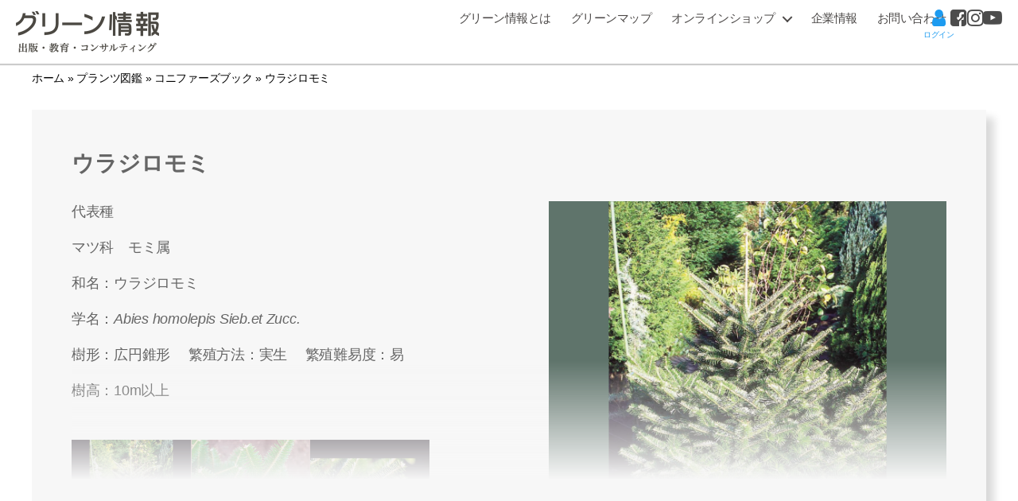

--- FILE ---
content_type: text/html; charset=UTF-8
request_url: https://green-information.jp/plants/5894
body_size: 14745
content:
<!DOCTYPE html>
<html class="no-js" dir="ltr" lang="ja" prefix="og: https://ogp.me/ns#">
<head>
<meta charset="UTF-8">
<meta name="viewport" content="width=device-width, initial-scale=1.0">
<link rel="profile" href="https://gmpg.org/xfn/11">
<!-- Manifest added by SuperPWA - Progressive Web Apps Plugin For WordPress -->
<link rel="manifest" href="/superpwa-manifest.json">
<meta name="theme-color" content="#D5E0EB">
<!-- / SuperPWA.com -->
<title>ウラジロモミ - グリーン情報</title>

		<!-- All in One SEO 4.8.5 - aioseo.com -->
	<meta name="description" content="福島県から九州、四国の標高1,000～2,000mの高地に分布する常緑高木で、樹高は30m、樹形は広円錐形にな" />
	<meta name="robots" content="max-image-preview:large" />
	<link rel="canonical" href="https://green-information.jp/plants/5894" />
	<meta name="generator" content="All in One SEO (AIOSEO) 4.8.5" />
		<meta property="og:locale" content="ja_JP" />
		<meta property="og:site_name" content="グリーン情報 -" />
		<meta property="og:type" content="article" />
		<meta property="og:title" content="ウラジロモミ - グリーン情報" />
		<meta property="og:description" content="福島県から九州、四国の標高1,000～2,000mの高地に分布する常緑高木で、樹高は30m、樹形は広円錐形にな" />
		<meta property="og:url" content="https://green-information.jp/plants/5894" />
		<meta property="og:image" content="https://green-information.jp/wp-content/uploads/greeninfo_img_01-1-scaled.jpg" />
		<meta property="og:image:secure_url" content="https://green-information.jp/wp-content/uploads/greeninfo_img_01-1-scaled.jpg" />
		<meta property="article:published_time" content="2022-09-15T15:00:00+09:00" />
		<meta property="article:modified_time" content="2022-11-01T07:27:59+09:00" />
		<meta property="article:publisher" content="https://www.facebook.com/green.information.jp/" />
		<meta name="twitter:card" content="summary" />
		<meta name="twitter:title" content="ウラジロモミ - グリーン情報" />
		<meta name="twitter:description" content="福島県から九州、四国の標高1,000～2,000mの高地に分布する常緑高木で、樹高は30m、樹形は広円錐形にな" />
		<meta name="twitter:image" content="https://green-information.jp/wp-content/uploads/greeninfo_img_01-1-scaled.jpg" />
		<script type="application/ld+json" class="aioseo-schema">
			{"@context":"https:\/\/schema.org","@graph":[{"@type":"BreadcrumbList","@id":"https:\/\/green-information.jp\/plants\/5894#breadcrumblist","itemListElement":[{"@type":"ListItem","@id":"https:\/\/green-information.jp#listItem","position":1,"name":"\u30db\u30fc\u30e0","item":"https:\/\/green-information.jp","nextItem":{"@type":"ListItem","@id":"https:\/\/green-information.jp\/plants#listItem","name":"\u30d7\u30e9\u30f3\u30c4\u56f3\u9451"}},{"@type":"ListItem","@id":"https:\/\/green-information.jp\/plants#listItem","position":2,"name":"\u30d7\u30e9\u30f3\u30c4\u56f3\u9451","item":"https:\/\/green-information.jp\/plants","nextItem":{"@type":"ListItem","@id":"https:\/\/green-information.jp\/plancat\/pcat1#listItem","name":"\u30b3\u30cb\u30d5\u30a1\u30fc\u30ba\u30d6\u30c3\u30af"},"previousItem":{"@type":"ListItem","@id":"https:\/\/green-information.jp#listItem","name":"\u30db\u30fc\u30e0"}},{"@type":"ListItem","@id":"https:\/\/green-information.jp\/plancat\/pcat1#listItem","position":3,"name":"\u30b3\u30cb\u30d5\u30a1\u30fc\u30ba\u30d6\u30c3\u30af","item":"https:\/\/green-information.jp\/plancat\/pcat1","nextItem":{"@type":"ListItem","@id":"https:\/\/green-information.jp\/plants\/5894#listItem","name":"\u30a6\u30e9\u30b8\u30ed\u30e2\u30df"},"previousItem":{"@type":"ListItem","@id":"https:\/\/green-information.jp\/plants#listItem","name":"\u30d7\u30e9\u30f3\u30c4\u56f3\u9451"}},{"@type":"ListItem","@id":"https:\/\/green-information.jp\/plants\/5894#listItem","position":4,"name":"\u30a6\u30e9\u30b8\u30ed\u30e2\u30df","previousItem":{"@type":"ListItem","@id":"https:\/\/green-information.jp\/plancat\/pcat1#listItem","name":"\u30b3\u30cb\u30d5\u30a1\u30fc\u30ba\u30d6\u30c3\u30af"}}]},{"@type":"Organization","@id":"https:\/\/green-information.jp\/#organization","name":"\u30b0\u30ea\u30fc\u30f3\u60c5\u5831","url":"https:\/\/green-information.jp\/","logo":{"@type":"ImageObject","url":"https:\/\/green-information.jp\/wp-content\/uploads\/sitelogo.png","@id":"https:\/\/green-information.jp\/plants\/5894\/#organizationLogo","width":360,"height":104},"image":{"@id":"https:\/\/green-information.jp\/plants\/5894\/#organizationLogo"},"sameAs":["https:\/\/www.facebook.com\/green.information.jp\/","https:\/\/www.instagram.com\/green.information.jp\/","https:\/\/www.youtube.com\/channel\/UC-GcZolq0wBdKDMN8h4OeVg"]},{"@type":"WebPage","@id":"https:\/\/green-information.jp\/plants\/5894#webpage","url":"https:\/\/green-information.jp\/plants\/5894","name":"\u30a6\u30e9\u30b8\u30ed\u30e2\u30df - \u30b0\u30ea\u30fc\u30f3\u60c5\u5831","description":"\u798f\u5cf6\u770c\u304b\u3089\u4e5d\u5dde\u3001\u56db\u56fd\u306e\u6a19\u9ad81,000\uff5e2,000m\u306e\u9ad8\u5730\u306b\u5206\u5e03\u3059\u308b\u5e38\u7dd1\u9ad8\u6728\u3067\u3001\u6a39\u9ad8\u306f30m\u3001\u6a39\u5f62\u306f\u5e83\u5186\u9310\u5f62\u306b\u306a","inLanguage":"ja","isPartOf":{"@id":"https:\/\/green-information.jp\/#website"},"breadcrumb":{"@id":"https:\/\/green-information.jp\/plants\/5894#breadcrumblist"},"image":{"@type":"ImageObject","url":"https:\/\/green-information.jp\/wp-content\/uploads\/D_1_3_1.png","@id":"https:\/\/green-information.jp\/plants\/5894\/#mainImage","width":1500,"height":1500,"caption":"\u79cb"},"primaryImageOfPage":{"@id":"https:\/\/green-information.jp\/plants\/5894#mainImage"},"datePublished":"2022-09-16T00:00:00+09:00","dateModified":"2022-11-01T16:27:59+09:00"},{"@type":"WebSite","@id":"https:\/\/green-information.jp\/#website","url":"https:\/\/green-information.jp\/","name":"\u30b0\u30ea\u30fc\u30f3\u60c5\u5831","inLanguage":"ja","publisher":{"@id":"https:\/\/green-information.jp\/#organization"}}]}
		</script>
		<script type="text/javascript">
			(function(c,l,a,r,i,t,y){
			c[a]=c[a]||function(){(c[a].q=c[a].q||[]).push(arguments)};t=l.createElement(r);t.async=1;
			t.src="https://www.clarity.ms/tag/"+i+"?ref=aioseo";y=l.getElementsByTagName(r)[0];y.parentNode.insertBefore(t,y);
		})(window, document, "clarity", "script", "ik5xyf7hq5");
		</script>
		<!-- All in One SEO -->

<link rel='dns-prefetch' href='//static.addtoany.com' />
<link rel='dns-prefetch' href='//www.googletagmanager.com' />
<link rel='dns-prefetch' href='//s.w.org' />
<link rel='dns-prefetch' href='//pagead2.googlesyndication.com' />
<link rel='stylesheet' id='wp-block-library-css'  href='https://green-information.jp/wp-includes/css/dist/block-library/style.min.css?ver=c5ede9055c28c9e3642c7d9eb75170ab' media='all' />
<style id='global-styles-inline-css'>
body{--wp--preset--color--black: #000000;--wp--preset--color--cyan-bluish-gray: #abb8c3;--wp--preset--color--white: #ffffff;--wp--preset--color--pale-pink: #f78da7;--wp--preset--color--vivid-red: #cf2e2e;--wp--preset--color--luminous-vivid-orange: #ff6900;--wp--preset--color--luminous-vivid-amber: #fcb900;--wp--preset--color--light-green-cyan: #7bdcb5;--wp--preset--color--vivid-green-cyan: #00d084;--wp--preset--color--pale-cyan-blue: #8ed1fc;--wp--preset--color--vivid-cyan-blue: #0693e3;--wp--preset--color--vivid-purple: #9b51e0;--wp--preset--color--accent: #25881a;--wp--preset--color--primary: #000000;--wp--preset--color--secondary: #6d6d6d;--wp--preset--color--subtle-background: #dbdbdb;--wp--preset--color--background: #ffffff;--wp--preset--gradient--vivid-cyan-blue-to-vivid-purple: linear-gradient(135deg,rgba(6,147,227,1) 0%,rgb(155,81,224) 100%);--wp--preset--gradient--light-green-cyan-to-vivid-green-cyan: linear-gradient(135deg,rgb(122,220,180) 0%,rgb(0,208,130) 100%);--wp--preset--gradient--luminous-vivid-amber-to-luminous-vivid-orange: linear-gradient(135deg,rgba(252,185,0,1) 0%,rgba(255,105,0,1) 100%);--wp--preset--gradient--luminous-vivid-orange-to-vivid-red: linear-gradient(135deg,rgba(255,105,0,1) 0%,rgb(207,46,46) 100%);--wp--preset--gradient--very-light-gray-to-cyan-bluish-gray: linear-gradient(135deg,rgb(238,238,238) 0%,rgb(169,184,195) 100%);--wp--preset--gradient--cool-to-warm-spectrum: linear-gradient(135deg,rgb(74,234,220) 0%,rgb(151,120,209) 20%,rgb(207,42,186) 40%,rgb(238,44,130) 60%,rgb(251,105,98) 80%,rgb(254,248,76) 100%);--wp--preset--gradient--blush-light-purple: linear-gradient(135deg,rgb(255,206,236) 0%,rgb(152,150,240) 100%);--wp--preset--gradient--blush-bordeaux: linear-gradient(135deg,rgb(254,205,165) 0%,rgb(254,45,45) 50%,rgb(107,0,62) 100%);--wp--preset--gradient--luminous-dusk: linear-gradient(135deg,rgb(255,203,112) 0%,rgb(199,81,192) 50%,rgb(65,88,208) 100%);--wp--preset--gradient--pale-ocean: linear-gradient(135deg,rgb(255,245,203) 0%,rgb(182,227,212) 50%,rgb(51,167,181) 100%);--wp--preset--gradient--electric-grass: linear-gradient(135deg,rgb(202,248,128) 0%,rgb(113,206,126) 100%);--wp--preset--gradient--midnight: linear-gradient(135deg,rgb(2,3,129) 0%,rgb(40,116,252) 100%);--wp--preset--duotone--dark-grayscale: url('#wp-duotone-dark-grayscale');--wp--preset--duotone--grayscale: url('#wp-duotone-grayscale');--wp--preset--duotone--purple-yellow: url('#wp-duotone-purple-yellow');--wp--preset--duotone--blue-red: url('#wp-duotone-blue-red');--wp--preset--duotone--midnight: url('#wp-duotone-midnight');--wp--preset--duotone--magenta-yellow: url('#wp-duotone-magenta-yellow');--wp--preset--duotone--purple-green: url('#wp-duotone-purple-green');--wp--preset--duotone--blue-orange: url('#wp-duotone-blue-orange');--wp--preset--font-size--small: 18px;--wp--preset--font-size--medium: 20px;--wp--preset--font-size--large: 26.25px;--wp--preset--font-size--x-large: 42px;--wp--preset--font-size--normal: 21px;--wp--preset--font-size--larger: 32px;}.has-black-color{color: var(--wp--preset--color--black) !important;}.has-cyan-bluish-gray-color{color: var(--wp--preset--color--cyan-bluish-gray) !important;}.has-white-color{color: var(--wp--preset--color--white) !important;}.has-pale-pink-color{color: var(--wp--preset--color--pale-pink) !important;}.has-vivid-red-color{color: var(--wp--preset--color--vivid-red) !important;}.has-luminous-vivid-orange-color{color: var(--wp--preset--color--luminous-vivid-orange) !important;}.has-luminous-vivid-amber-color{color: var(--wp--preset--color--luminous-vivid-amber) !important;}.has-light-green-cyan-color{color: var(--wp--preset--color--light-green-cyan) !important;}.has-vivid-green-cyan-color{color: var(--wp--preset--color--vivid-green-cyan) !important;}.has-pale-cyan-blue-color{color: var(--wp--preset--color--pale-cyan-blue) !important;}.has-vivid-cyan-blue-color{color: var(--wp--preset--color--vivid-cyan-blue) !important;}.has-vivid-purple-color{color: var(--wp--preset--color--vivid-purple) !important;}.has-black-background-color{background-color: var(--wp--preset--color--black) !important;}.has-cyan-bluish-gray-background-color{background-color: var(--wp--preset--color--cyan-bluish-gray) !important;}.has-white-background-color{background-color: var(--wp--preset--color--white) !important;}.has-pale-pink-background-color{background-color: var(--wp--preset--color--pale-pink) !important;}.has-vivid-red-background-color{background-color: var(--wp--preset--color--vivid-red) !important;}.has-luminous-vivid-orange-background-color{background-color: var(--wp--preset--color--luminous-vivid-orange) !important;}.has-luminous-vivid-amber-background-color{background-color: var(--wp--preset--color--luminous-vivid-amber) !important;}.has-light-green-cyan-background-color{background-color: var(--wp--preset--color--light-green-cyan) !important;}.has-vivid-green-cyan-background-color{background-color: var(--wp--preset--color--vivid-green-cyan) !important;}.has-pale-cyan-blue-background-color{background-color: var(--wp--preset--color--pale-cyan-blue) !important;}.has-vivid-cyan-blue-background-color{background-color: var(--wp--preset--color--vivid-cyan-blue) !important;}.has-vivid-purple-background-color{background-color: var(--wp--preset--color--vivid-purple) !important;}.has-black-border-color{border-color: var(--wp--preset--color--black) !important;}.has-cyan-bluish-gray-border-color{border-color: var(--wp--preset--color--cyan-bluish-gray) !important;}.has-white-border-color{border-color: var(--wp--preset--color--white) !important;}.has-pale-pink-border-color{border-color: var(--wp--preset--color--pale-pink) !important;}.has-vivid-red-border-color{border-color: var(--wp--preset--color--vivid-red) !important;}.has-luminous-vivid-orange-border-color{border-color: var(--wp--preset--color--luminous-vivid-orange) !important;}.has-luminous-vivid-amber-border-color{border-color: var(--wp--preset--color--luminous-vivid-amber) !important;}.has-light-green-cyan-border-color{border-color: var(--wp--preset--color--light-green-cyan) !important;}.has-vivid-green-cyan-border-color{border-color: var(--wp--preset--color--vivid-green-cyan) !important;}.has-pale-cyan-blue-border-color{border-color: var(--wp--preset--color--pale-cyan-blue) !important;}.has-vivid-cyan-blue-border-color{border-color: var(--wp--preset--color--vivid-cyan-blue) !important;}.has-vivid-purple-border-color{border-color: var(--wp--preset--color--vivid-purple) !important;}.has-vivid-cyan-blue-to-vivid-purple-gradient-background{background: var(--wp--preset--gradient--vivid-cyan-blue-to-vivid-purple) !important;}.has-light-green-cyan-to-vivid-green-cyan-gradient-background{background: var(--wp--preset--gradient--light-green-cyan-to-vivid-green-cyan) !important;}.has-luminous-vivid-amber-to-luminous-vivid-orange-gradient-background{background: var(--wp--preset--gradient--luminous-vivid-amber-to-luminous-vivid-orange) !important;}.has-luminous-vivid-orange-to-vivid-red-gradient-background{background: var(--wp--preset--gradient--luminous-vivid-orange-to-vivid-red) !important;}.has-very-light-gray-to-cyan-bluish-gray-gradient-background{background: var(--wp--preset--gradient--very-light-gray-to-cyan-bluish-gray) !important;}.has-cool-to-warm-spectrum-gradient-background{background: var(--wp--preset--gradient--cool-to-warm-spectrum) !important;}.has-blush-light-purple-gradient-background{background: var(--wp--preset--gradient--blush-light-purple) !important;}.has-blush-bordeaux-gradient-background{background: var(--wp--preset--gradient--blush-bordeaux) !important;}.has-luminous-dusk-gradient-background{background: var(--wp--preset--gradient--luminous-dusk) !important;}.has-pale-ocean-gradient-background{background: var(--wp--preset--gradient--pale-ocean) !important;}.has-electric-grass-gradient-background{background: var(--wp--preset--gradient--electric-grass) !important;}.has-midnight-gradient-background{background: var(--wp--preset--gradient--midnight) !important;}.has-small-font-size{font-size: var(--wp--preset--font-size--small) !important;}.has-medium-font-size{font-size: var(--wp--preset--font-size--medium) !important;}.has-large-font-size{font-size: var(--wp--preset--font-size--large) !important;}.has-x-large-font-size{font-size: var(--wp--preset--font-size--x-large) !important;}
</style>
<link rel='stylesheet' id='searchandfilter-css'  href='https://green-information.jp/wp-content/plugins/search-filter/style.css?ver=1' media='all' />
<link rel='stylesheet' id='twentytwenty-style-css'  href='https://green-information.jp/wp-content/themes/gi/style.css?ver=c5ede9055c28c9e3642c7d9eb75170ab' media='all' />
<style id='twentytwenty-style-inline-css'>
.color-accent,.color-accent-hover:hover,.color-accent-hover:focus,:root .has-accent-color,.has-drop-cap:not(:focus):first-letter,.wp-block-button.is-style-outline,a { color: #25881a; }blockquote,.border-color-accent,.border-color-accent-hover:hover,.border-color-accent-hover:focus { border-color: #25881a; }button,.button,.faux-button,.wp-block-button__link,.wp-block-file .wp-block-file__button,input[type="button"],input[type="reset"],input[type="submit"],.bg-accent,.bg-accent-hover:hover,.bg-accent-hover:focus,:root .has-accent-background-color,.comment-reply-link { background-color: #25881a; }.fill-children-accent,.fill-children-accent * { fill: #25881a; }:root .has-background-color,button,.button,.faux-button,.wp-block-button__link,.wp-block-file__button,input[type="button"],input[type="reset"],input[type="submit"],.wp-block-button,.comment-reply-link,.has-background.has-primary-background-color:not(.has-text-color),.has-background.has-primary-background-color *:not(.has-text-color),.has-background.has-accent-background-color:not(.has-text-color),.has-background.has-accent-background-color *:not(.has-text-color) { color: #ffffff; }:root .has-background-background-color { background-color: #ffffff; }body,.entry-title a,:root .has-primary-color { color: #000000; }:root .has-primary-background-color { background-color: #000000; }cite,figcaption,.wp-caption-text,.post-meta,.entry-content .wp-block-archives li,.entry-content .wp-block-categories li,.entry-content .wp-block-latest-posts li,.wp-block-latest-comments__comment-date,.wp-block-latest-posts__post-date,.wp-block-embed figcaption,.wp-block-image figcaption,.wp-block-pullquote cite,.comment-metadata,.comment-respond .comment-notes,.comment-respond .logged-in-as,.pagination .dots,.entry-content hr:not(.has-background),hr.styled-separator,:root .has-secondary-color { color: #6d6d6d; }:root .has-secondary-background-color { background-color: #6d6d6d; }pre,fieldset,input,textarea,table,table *,hr { border-color: #dbdbdb; }caption,code,code,kbd,samp,.wp-block-table.is-style-stripes tbody tr:nth-child(odd),:root .has-subtle-background-background-color { background-color: #dbdbdb; }.wp-block-table.is-style-stripes { border-bottom-color: #dbdbdb; }.wp-block-latest-posts.is-grid li { border-top-color: #dbdbdb; }:root .has-subtle-background-color { color: #dbdbdb; }body:not(.overlay-header) .primary-menu > li > a,body:not(.overlay-header) .primary-menu > li > .icon,.modal-menu a,.footer-menu a, .footer-widgets a,#site-footer .wp-block-button.is-style-outline,.wp-block-pullquote:before,.singular:not(.overlay-header) .entry-header a,.archive-header a,.header-footer-group .color-accent,.header-footer-group .color-accent-hover:hover { color: #25881a; }.social-icons a,#site-footer button:not(.toggle),#site-footer .button,#site-footer .faux-button,#site-footer .wp-block-button__link,#site-footer .wp-block-file__button,#site-footer input[type="button"],#site-footer input[type="reset"],#site-footer input[type="submit"] { background-color: #25881a; }.social-icons a,body:not(.overlay-header) .primary-menu ul,.header-footer-group button,.header-footer-group .button,.header-footer-group .faux-button,.header-footer-group .wp-block-button:not(.is-style-outline) .wp-block-button__link,.header-footer-group .wp-block-file__button,.header-footer-group input[type="button"],.header-footer-group input[type="reset"],.header-footer-group input[type="submit"] { color: #ffffff; }#site-header,.footer-nav-widgets-wrapper,#site-footer,.menu-modal,.menu-modal-inner,.search-modal-inner,.archive-header,.singular .entry-header,.singular .featured-media:before,.wp-block-pullquote:before { background-color: #ffffff; }.header-footer-group,body:not(.overlay-header) #site-header .toggle,.menu-modal .toggle { color: #000000; }body:not(.overlay-header) .primary-menu ul { background-color: #000000; }body:not(.overlay-header) .primary-menu > li > ul:after { border-bottom-color: #000000; }body:not(.overlay-header) .primary-menu ul ul:after { border-left-color: #000000; }.site-description,body:not(.overlay-header) .toggle-inner .toggle-text,.widget .post-date,.widget .rss-date,.widget_archive li,.widget_categories li,.widget cite,.widget_pages li,.widget_meta li,.widget_nav_menu li,.powered-by-wordpress,.to-the-top,.singular .entry-header .post-meta,.singular:not(.overlay-header) .entry-header .post-meta a { color: #6d6d6d; }.header-footer-group pre,.header-footer-group fieldset,.header-footer-group input,.header-footer-group textarea,.header-footer-group table,.header-footer-group table *,.footer-nav-widgets-wrapper,#site-footer,.menu-modal nav *,.footer-widgets-outer-wrapper,.footer-top { border-color: #dbdbdb; }.header-footer-group table caption,body:not(.overlay-header) .header-inner .toggle-wrapper::before { background-color: #dbdbdb; }
body,input,textarea,button,.button,.faux-button,.wp-block-button__link,.wp-block-file__button,.has-drop-cap:not(:focus)::first-letter,.has-drop-cap:not(:focus)::first-letter,.entry-content .wp-block-archives,.entry-content .wp-block-categories,.entry-content .wp-block-cover-image,.entry-content .wp-block-latest-comments,.entry-content .wp-block-latest-posts,.entry-content .wp-block-pullquote,.entry-content .wp-block-quote.is-large,.entry-content .wp-block-quote.is-style-large,.entry-content .wp-block-archives *,.entry-content .wp-block-categories *,.entry-content .wp-block-latest-posts *,.entry-content .wp-block-latest-comments *,.entry-content p,.entry-content ol,.entry-content ul,.entry-content dl,.entry-content dt,.entry-content cite,.entry-content figcaption,.entry-content .wp-caption-text,.comment-content p,.comment-content ol,.comment-content ul,.comment-content dl,.comment-content dt,.comment-content cite,.comment-content figcaption,.comment-content .wp-caption-text,.widget_text p,.widget_text ol,.widget_text ul,.widget_text dl,.widget_text dt,.widget-content .rssSummary,.widget-content cite,.widget-content figcaption,.widget-content .wp-caption-text { font-family: sans-serif; }
</style>
<link rel='stylesheet' id='twentytwenty-print-style-css'  href='https://green-information.jp/wp-content/themes/gi/print.css?ver=c5ede9055c28c9e3642c7d9eb75170ab' media='print' />
<link rel='stylesheet' id='simple-favorites-css'  href='https://green-information.jp/wp-content/plugins/favorites/assets/css/favorites.css?ver=2.3.6' media='all' />
<link rel='stylesheet' id='addtoany-css'  href='https://green-information.jp/wp-content/plugins/add-to-any/addtoany.min.css?ver=1.16' media='all' />
<link rel='stylesheet' id='um_modal-css'  href='https://green-information.jp/wp-content/plugins/ultimate-member/assets/css/um-modal.min.css?ver=2.9.2' media='all' />
<link rel='stylesheet' id='um_ui-css'  href='https://green-information.jp/wp-content/plugins/ultimate-member/assets/libs/jquery-ui/jquery-ui.min.css?ver=1.13.2' media='all' />
<link rel='stylesheet' id='um_tipsy-css'  href='https://green-information.jp/wp-content/plugins/ultimate-member/assets/libs/tipsy/tipsy.min.css?ver=1.0.0a' media='all' />
<link rel='stylesheet' id='um_raty-css'  href='https://green-information.jp/wp-content/plugins/ultimate-member/assets/libs/raty/um-raty.min.css?ver=2.6.0' media='all' />
<link rel='stylesheet' id='select2-css'  href='https://green-information.jp/wp-content/plugins/ultimate-member/assets/libs/select2/select2.min.css?ver=4.0.13' media='all' />
<link rel='stylesheet' id='um_fileupload-css'  href='https://green-information.jp/wp-content/plugins/ultimate-member/assets/css/um-fileupload.min.css?ver=2.9.2' media='all' />
<link rel='stylesheet' id='um_confirm-css'  href='https://green-information.jp/wp-content/plugins/ultimate-member/assets/libs/um-confirm/um-confirm.min.css?ver=1.0' media='all' />
<link rel='stylesheet' id='um_datetime-css'  href='https://green-information.jp/wp-content/plugins/ultimate-member/assets/libs/pickadate/default.min.css?ver=3.6.2' media='all' />
<link rel='stylesheet' id='um_datetime_date-css'  href='https://green-information.jp/wp-content/plugins/ultimate-member/assets/libs/pickadate/default.date.min.css?ver=3.6.2' media='all' />
<link rel='stylesheet' id='um_datetime_time-css'  href='https://green-information.jp/wp-content/plugins/ultimate-member/assets/libs/pickadate/default.time.min.css?ver=3.6.2' media='all' />
<link rel='stylesheet' id='um_fonticons_ii-css'  href='https://green-information.jp/wp-content/plugins/ultimate-member/assets/libs/legacy/fonticons/fonticons-ii.min.css?ver=2.9.2' media='all' />
<link rel='stylesheet' id='um_fonticons_fa-css'  href='https://green-information.jp/wp-content/plugins/ultimate-member/assets/libs/legacy/fonticons/fonticons-fa.min.css?ver=2.9.2' media='all' />
<link rel='stylesheet' id='um_fontawesome-css'  href='https://green-information.jp/wp-content/plugins/ultimate-member/assets/css/um-fontawesome.min.css?ver=6.5.2' media='all' />
<link rel='stylesheet' id='um_common-css'  href='https://green-information.jp/wp-content/plugins/ultimate-member/assets/css/common.min.css?ver=2.9.2' media='all' />
<link rel='stylesheet' id='um_responsive-css'  href='https://green-information.jp/wp-content/plugins/ultimate-member/assets/css/um-responsive.min.css?ver=2.9.2' media='all' />
<link rel='stylesheet' id='um_styles-css'  href='https://green-information.jp/wp-content/plugins/ultimate-member/assets/css/um-styles.min.css?ver=2.9.2' media='all' />
<link rel='stylesheet' id='um_crop-css'  href='https://green-information.jp/wp-content/plugins/ultimate-member/assets/libs/cropper/cropper.min.css?ver=1.6.1' media='all' />
<link rel='stylesheet' id='um_profile-css'  href='https://green-information.jp/wp-content/plugins/ultimate-member/assets/css/um-profile.min.css?ver=2.9.2' media='all' />
<link rel='stylesheet' id='um_account-css'  href='https://green-information.jp/wp-content/plugins/ultimate-member/assets/css/um-account.min.css?ver=2.9.2' media='all' />
<link rel='stylesheet' id='um_misc-css'  href='https://green-information.jp/wp-content/plugins/ultimate-member/assets/css/um-misc.min.css?ver=2.9.2' media='all' />
<link rel='stylesheet' id='um_default_css-css'  href='https://green-information.jp/wp-content/plugins/ultimate-member/assets/css/um-old-default.min.css?ver=2.9.2' media='all' />
<!--n2css--><!--n2js--><script id='addtoany-core-js-before'>
window.a2a_config=window.a2a_config||{};a2a_config.callbacks=[];a2a_config.overlays=[];a2a_config.templates={};a2a_localize = {
	Share: "共有",
	Save: "ブックマーク",
	Subscribe: "購読",
	Email: "メール",
	Bookmark: "ブックマーク",
	ShowAll: "すべて表示する",
	ShowLess: "小さく表示する",
	FindServices: "サービスを探す",
	FindAnyServiceToAddTo: "追加するサービスを今すぐ探す",
	PoweredBy: "Powered by",
	ShareViaEmail: "メールでシェアする",
	SubscribeViaEmail: "メールで購読する",
	BookmarkInYourBrowser: "ブラウザにブックマーク",
	BookmarkInstructions: "このページをブックマークするには、 Ctrl+D または \u2318+D を押下。",
	AddToYourFavorites: "お気に入りに追加",
	SendFromWebOrProgram: "任意のメールアドレスまたはメールプログラムから送信",
	EmailProgram: "メールプログラム",
	More: "詳細&#8230;",
	ThanksForSharing: "共有ありがとうございます !",
	ThanksForFollowing: "フォローありがとうございます !"
};
</script>
<script defer src='https://static.addtoany.com/menu/page.js' id='addtoany-core-js'></script>
<script src='https://green-information.jp/wp-includes/js/jquery/jquery.min.js?ver=3.6.0' id='jquery-core-js'></script>
<script src='https://green-information.jp/wp-includes/js/jquery/jquery-migrate.min.js?ver=3.3.2' id='jquery-migrate-js'></script>
<script defer src='https://green-information.jp/wp-content/plugins/add-to-any/addtoany.min.js?ver=1.1' id='addtoany-jquery-js'></script>
<script src='https://green-information.jp/wp-content/themes/gi/assets/js/index.js?ver=c5ede9055c28c9e3642c7d9eb75170ab' id='twentytwenty-js-js' async></script>
<script id='favorites-js-extra'>
var favorites_data = {"ajaxurl":"https:\/\/green-information.jp\/wp-admin\/admin-ajax.php","nonce":"066f948bcd","favorite":"<i class=\"sf-icon-wishlist\"><\/i>\u304a\u6c17\u306b\u5165\u308a\u306b\u767b\u9332\u3059\u308b","favorited":"<i class=\"sf-icon-wishlist\"><\/i>\u304a\u6c17\u306b\u5165\u308a\u306b\u767b\u9332\u6e08","includecount":"","indicate_loading":"","loading_text":"Loading","loading_image":"","loading_image_active":"","loading_image_preload":"","cache_enabled":"1","button_options":{"button_type":"custom","custom_colors":false,"box_shadow":false,"include_count":false,"default":{"background_default":false,"border_default":false,"text_default":false,"icon_default":false,"count_default":false},"active":{"background_active":false,"border_active":false,"text_active":false,"icon_active":false,"count_active":false}},"authentication_modal_content":"<p>Please login to add favorites.<\/p>\n<p><a href=\"#\" data-favorites-modal-close>Dismiss this notice<\/a><\/p>\n","authentication_redirect":"","dev_mode":"","logged_in":"","user_id":"0","authentication_redirect_url":"https:\/\/green-information.jp\/login_82584"};
</script>
<script src='https://green-information.jp/wp-content/plugins/favorites/assets/js/favorites.min.js?ver=2.3.6' id='favorites-js'></script>

<!-- Site Kit によって追加された Google タグ（gtag.js）スニペット -->
<!-- Google アナリティクス スニペット (Site Kit が追加) -->
<script src='https://www.googletagmanager.com/gtag/js?id=G-K89L0F8E6E' id='google_gtagjs-js' async></script>
<script id='google_gtagjs-js-after'>
window.dataLayer = window.dataLayer || [];function gtag(){dataLayer.push(arguments);}
gtag("set","linker",{"domains":["green-information.jp"]});
gtag("js", new Date());
gtag("set", "developer_id.dZTNiMT", true);
gtag("config", "G-K89L0F8E6E");
 window._googlesitekit = window._googlesitekit || {}; window._googlesitekit.throttledEvents = []; window._googlesitekit.gtagEvent = (name, data) => { var key = JSON.stringify( { name, data } ); if ( !! window._googlesitekit.throttledEvents[ key ] ) { return; } window._googlesitekit.throttledEvents[ key ] = true; setTimeout( () => { delete window._googlesitekit.throttledEvents[ key ]; }, 5 ); gtag( "event", name, { ...data, event_source: "site-kit" } ); }; 
</script>
<script src='https://green-information.jp/wp-content/plugins/ultimate-member/assets/js/um-gdpr.min.js?ver=2.9.2' id='um-gdpr-js'></script>
<link rel='shortlink' href='https://green-information.jp/?p=5894' />
<link rel="alternate" type="application/json+oembed" href="https://green-information.jp/wp-json/oembed/1.0/embed?url=https%3A%2F%2Fgreen-information.jp%2Fplants%2F5894" />
<link rel="alternate" type="text/xml+oembed" href="https://green-information.jp/wp-json/oembed/1.0/embed?url=https%3A%2F%2Fgreen-information.jp%2Fplants%2F5894&#038;format=xml" />
<meta name="generator" content="Site Kit by Google 1.158.0" />		<style type="text/css">
			.um_request_name {
				display: none !important;
			}
		</style>
	<link rel="alternate" type="application/rss+xml" title="グリーン情報" href="https://green-information.jp/feed/?post_type=news">
<script>document.documentElement.className = document.documentElement.className.replace( 'no-js', 'js' );</script>

<!-- Site Kit が追加した Google AdSense メタタグ -->
<meta name="google-adsense-platform-account" content="ca-host-pub-2644536267352236">
<meta name="google-adsense-platform-domain" content="sitekit.withgoogle.com">
<!-- Site Kit が追加した End Google AdSense メタタグ -->
<style id="custom-background-css">
body.custom-background { background-color: #ffffff; }
</style>
	
<!-- Google AdSense スニペット (Site Kit が追加) -->
<script async src="https://pagead2.googlesyndication.com/pagead/js/adsbygoogle.js?client=ca-pub-5978469067790974&amp;host=ca-host-pub-2644536267352236" crossorigin="anonymous"></script>

<!-- (ここまで) Google AdSense スニペット (Site Kit が追加) -->
<link rel="icon" href="https://green-information.jp/wp-content/uploads/cropped-play_store-32x32.png" sizes="32x32" />
<link rel="icon" href="https://green-information.jp/wp-content/uploads/cropped-play_store-192x192.png" sizes="192x192" />
<link rel="apple-touch-icon" href="https://green-information.jp/wp-content/uploads/cropped-play_store-180x180.png" />
<meta name="msapplication-TileImage" content="https://green-information.jp/wp-content/uploads/cropped-play_store-270x270.png" />
<script src="/js/jquery.js"></script>
<script src="/js/jquery.adaptive-backgrounds.js"></script>
<script>
$(function(){
$.adaptiveBackground.run();
});
</script>
<link rel="stylesheet" href="/css/lity.min.css">
<script src="/js/lity.min.js"></script>
<link rel="stylesheet" type="text/css" href="/css/slick.css">
<script type="text/javascript" src="/js/slick.min.js"></script>
<meta name="eccube-csrf-token" content="0si2scdsXYWIR-GxE_ZyaYHQ6x3HkBqXqiA8mdkJ1aw">
<script data-ad-client="ca-pub-5978469067790974" async src="https://pagead2.googlesyndication.com/pagead/js/adsbygoogle.js"></script>
</head>

<body class="plants-template-default single single-plants postid-5894 single-format-standard custom-background wp-custom-logo wp-embed-responsive singular has-post-thumbnail has-single-pagination not-showing-comments hide-avatars footer-top-hidden reduced-spacing">
<a class="skip-link screen-reader-text" href="#site-content">Skip to the content</a><svg xmlns="http://www.w3.org/2000/svg" viewBox="0 0 0 0" width="0" height="0" focusable="false" role="none" style="visibility: hidden; position: absolute; left: -9999px; overflow: hidden;" ><defs><filter id="wp-duotone-dark-grayscale"><feColorMatrix color-interpolation-filters="sRGB" type="matrix" values=" .299 .587 .114 0 0 .299 .587 .114 0 0 .299 .587 .114 0 0 .299 .587 .114 0 0 " /><feComponentTransfer color-interpolation-filters="sRGB" ><feFuncR type="table" tableValues="0 0.49803921568627" /><feFuncG type="table" tableValues="0 0.49803921568627" /><feFuncB type="table" tableValues="0 0.49803921568627" /><feFuncA type="table" tableValues="1 1" /></feComponentTransfer><feComposite in2="SourceGraphic" operator="in" /></filter></defs></svg><svg xmlns="http://www.w3.org/2000/svg" viewBox="0 0 0 0" width="0" height="0" focusable="false" role="none" style="visibility: hidden; position: absolute; left: -9999px; overflow: hidden;" ><defs><filter id="wp-duotone-grayscale"><feColorMatrix color-interpolation-filters="sRGB" type="matrix" values=" .299 .587 .114 0 0 .299 .587 .114 0 0 .299 .587 .114 0 0 .299 .587 .114 0 0 " /><feComponentTransfer color-interpolation-filters="sRGB" ><feFuncR type="table" tableValues="0 1" /><feFuncG type="table" tableValues="0 1" /><feFuncB type="table" tableValues="0 1" /><feFuncA type="table" tableValues="1 1" /></feComponentTransfer><feComposite in2="SourceGraphic" operator="in" /></filter></defs></svg><svg xmlns="http://www.w3.org/2000/svg" viewBox="0 0 0 0" width="0" height="0" focusable="false" role="none" style="visibility: hidden; position: absolute; left: -9999px; overflow: hidden;" ><defs><filter id="wp-duotone-purple-yellow"><feColorMatrix color-interpolation-filters="sRGB" type="matrix" values=" .299 .587 .114 0 0 .299 .587 .114 0 0 .299 .587 .114 0 0 .299 .587 .114 0 0 " /><feComponentTransfer color-interpolation-filters="sRGB" ><feFuncR type="table" tableValues="0.54901960784314 0.98823529411765" /><feFuncG type="table" tableValues="0 1" /><feFuncB type="table" tableValues="0.71764705882353 0.25490196078431" /><feFuncA type="table" tableValues="1 1" /></feComponentTransfer><feComposite in2="SourceGraphic" operator="in" /></filter></defs></svg><svg xmlns="http://www.w3.org/2000/svg" viewBox="0 0 0 0" width="0" height="0" focusable="false" role="none" style="visibility: hidden; position: absolute; left: -9999px; overflow: hidden;" ><defs><filter id="wp-duotone-blue-red"><feColorMatrix color-interpolation-filters="sRGB" type="matrix" values=" .299 .587 .114 0 0 .299 .587 .114 0 0 .299 .587 .114 0 0 .299 .587 .114 0 0 " /><feComponentTransfer color-interpolation-filters="sRGB" ><feFuncR type="table" tableValues="0 1" /><feFuncG type="table" tableValues="0 0.27843137254902" /><feFuncB type="table" tableValues="0.5921568627451 0.27843137254902" /><feFuncA type="table" tableValues="1 1" /></feComponentTransfer><feComposite in2="SourceGraphic" operator="in" /></filter></defs></svg><svg xmlns="http://www.w3.org/2000/svg" viewBox="0 0 0 0" width="0" height="0" focusable="false" role="none" style="visibility: hidden; position: absolute; left: -9999px; overflow: hidden;" ><defs><filter id="wp-duotone-midnight"><feColorMatrix color-interpolation-filters="sRGB" type="matrix" values=" .299 .587 .114 0 0 .299 .587 .114 0 0 .299 .587 .114 0 0 .299 .587 .114 0 0 " /><feComponentTransfer color-interpolation-filters="sRGB" ><feFuncR type="table" tableValues="0 0" /><feFuncG type="table" tableValues="0 0.64705882352941" /><feFuncB type="table" tableValues="0 1" /><feFuncA type="table" tableValues="1 1" /></feComponentTransfer><feComposite in2="SourceGraphic" operator="in" /></filter></defs></svg><svg xmlns="http://www.w3.org/2000/svg" viewBox="0 0 0 0" width="0" height="0" focusable="false" role="none" style="visibility: hidden; position: absolute; left: -9999px; overflow: hidden;" ><defs><filter id="wp-duotone-magenta-yellow"><feColorMatrix color-interpolation-filters="sRGB" type="matrix" values=" .299 .587 .114 0 0 .299 .587 .114 0 0 .299 .587 .114 0 0 .299 .587 .114 0 0 " /><feComponentTransfer color-interpolation-filters="sRGB" ><feFuncR type="table" tableValues="0.78039215686275 1" /><feFuncG type="table" tableValues="0 0.94901960784314" /><feFuncB type="table" tableValues="0.35294117647059 0.47058823529412" /><feFuncA type="table" tableValues="1 1" /></feComponentTransfer><feComposite in2="SourceGraphic" operator="in" /></filter></defs></svg><svg xmlns="http://www.w3.org/2000/svg" viewBox="0 0 0 0" width="0" height="0" focusable="false" role="none" style="visibility: hidden; position: absolute; left: -9999px; overflow: hidden;" ><defs><filter id="wp-duotone-purple-green"><feColorMatrix color-interpolation-filters="sRGB" type="matrix" values=" .299 .587 .114 0 0 .299 .587 .114 0 0 .299 .587 .114 0 0 .299 .587 .114 0 0 " /><feComponentTransfer color-interpolation-filters="sRGB" ><feFuncR type="table" tableValues="0.65098039215686 0.40392156862745" /><feFuncG type="table" tableValues="0 1" /><feFuncB type="table" tableValues="0.44705882352941 0.4" /><feFuncA type="table" tableValues="1 1" /></feComponentTransfer><feComposite in2="SourceGraphic" operator="in" /></filter></defs></svg><svg xmlns="http://www.w3.org/2000/svg" viewBox="0 0 0 0" width="0" height="0" focusable="false" role="none" style="visibility: hidden; position: absolute; left: -9999px; overflow: hidden;" ><defs><filter id="wp-duotone-blue-orange"><feColorMatrix color-interpolation-filters="sRGB" type="matrix" values=" .299 .587 .114 0 0 .299 .587 .114 0 0 .299 .587 .114 0 0 .299 .587 .114 0 0 " /><feComponentTransfer color-interpolation-filters="sRGB" ><feFuncR type="table" tableValues="0.098039215686275 1" /><feFuncG type="table" tableValues="0 0.66274509803922" /><feFuncB type="table" tableValues="0.84705882352941 0.41960784313725" /><feFuncA type="table" tableValues="1 1" /></feComponentTransfer><feComposite in2="SourceGraphic" operator="in" /></filter></defs></svg><div id="header-sns" class="pc"><ul>
<li class="blue"><a href="/gilogin"><i class="um-faicon-user"></i>
<span>ログイン</span></a></li>
<li><a href="https://www.facebook.com/green.information.jp/" target="_blank"><i class="um-faicon-facebook-square"></i></a></li>
<li><a href="https://www.instagram.com/green.information.jp/" target="_blank"><i class="um-faicon-instagram"></i></a></li>
<li><a href="https://www.youtube.com/channel/UC-GcZolq0wBdKDMN8h4OeVg" target="_blank"><i class="um-faicon-youtube-play"></i></a></li>
</ul></div>
<header id="site-header" class="header-footer-group" role="banner">
<div class="header-inner section-inner">
<div class="header-titles-wrapper">
<div class="header-titles">
<div class="site-logo faux-heading"><a href="https://green-information.jp/" class="custom-logo-link" rel="home"><img width="180" height="52" style="height: 52px;" src="https://green-information.jp/wp-content/uploads/sitelogo.png" class="custom-logo" alt="グリーン情報" /></a><span class="screen-reader-text">グリーン情報</span></div></div><!-- .header-titles -->
<button class="toggle nav-toggle mobile-nav-toggle" data-toggle-target=".menu-modal"  data-toggle-body-class="showing-menu-modal" aria-expanded="false" data-set-focus=".close-nav-toggle">
<span class="toggle-inner">
<span class="toggle-icon"><img src="/imgs/menu.svg" alt="">
</span>
</span>
</button><!-- .nav-toggle -->
</div><!-- .header-titles-wrapper -->
<div class="header-navigation-wrapper">
<nav class="primary-menu-wrapper" aria-label="Horizontal" role="navigation">
<ul class="primary-menu reset-list-style">
<li id="menu-item-14" class="menu-item menu-item-type-post_type menu-item-object-page menu-item-14"><a href="https://green-information.jp/about">グリーン情報とは</a></li>
<li id="menu-item-4359" class="menu-item menu-item-type-post_type_archive menu-item-object-map menu-item-4359"><a href="https://green-information.jp/map">グリーンマップ</a></li>
<li id="menu-item-6552" class="menu-item menu-item-type-custom menu-item-object-custom menu-item-has-children menu-item-6552"><a href="https://green-information.jp/products/list">オンラインショップ</a><span class="icon"></span>
<ul class="sub-menu">
	<li id="menu-item-90" class="menu-item menu-item-type-custom menu-item-object-custom menu-item-90"><a href="/products/list?category_id=16">定期購読</a></li>
	<li id="menu-item-5505" class="menu-item menu-item-type-post_type menu-item-object-page menu-item-5505"><a href="https://green-information.jp/elearn">eラーニング</a></li>
	<li id="menu-item-7323" class="menu-item menu-item-type-custom menu-item-object-custom menu-item-7323"><a href="/products/list">専門書籍/バックナンバー</a></li>
</ul>
</li>
<li id="menu-item-4272" class="menu-item menu-item-type-post_type menu-item-object-page menu-item-4272"><a href="https://green-information.jp/company">企業情報</a></li>
<li id="menu-item-5055" class="menu-item menu-item-type-post_type menu-item-object-page menu-item-has-children menu-item-5055"><a href="https://green-information.jp/contactus">お問い合わせ</a><span class="icon"></span>
<ul class="sub-menu">
	<li id="menu-item-7318" class="menu-item menu-item-type-custom menu-item-object-custom menu-item-7318"><a href="/contactus/form?t=1">定期購読について</a></li>
	<li id="menu-item-7320" class="menu-item menu-item-type-custom menu-item-object-custom menu-item-7320"><a href="/contactus/form?t=2">本の購入について</a></li>
	<li id="menu-item-29" class="menu-item menu-item-type-post_type menu-item-object-page menu-item-29"><a href="https://green-information.jp/ads">広告について</a></li>
	<li id="menu-item-7321" class="menu-item menu-item-type-custom menu-item-object-custom menu-item-7321"><a href="/contactus#applyBox">PRしたい情報について</a></li>
</ul>
</li>
</ul>
</nav><!-- .primary-menu-wrapper -->
</div><!-- .header-navigation-wrapper -->
</div><!-- .header-inner -->
</header><!-- #site-header -->

<div class="menu-modal cover-modal header-footer-group" data-modal-target-string=".menu-modal">

<div class="menu-modal-inner modal-inner">

<div class="menu-wrapper section-inner">

<div class="menu-top">

<button class="toggle close-nav-toggle fill-children-current-color" data-toggle-target=".menu-modal" data-toggle-body-class="showing-menu-modal" aria-expanded="false" data-set-focus=".menu-modal">
<span class="toggle-text">Close Menu</span>
<svg class="svg-icon" aria-hidden="true" role="img" focusable="false" xmlns="http://www.w3.org/2000/svg" width="16" height="16" viewBox="0 0 16 16"><polygon fill="" fill-rule="evenodd" points="6.852 7.649 .399 1.195 1.445 .149 7.899 6.602 14.352 .149 15.399 1.195 8.945 7.649 15.399 14.102 14.352 15.149 7.899 8.695 1.445 15.149 .399 14.102" /></svg></button><!-- .nav-toggle -->


<nav class="mobile-menu" aria-label="Mobile" role="navigation">

<ul class="modal-menu reset-list-style">

<li class="menu-item menu-item-type-post_type menu-item-object-page menu-item-14"><div class="ancestor-wrapper"><a href="https://green-information.jp/about">グリーン情報とは</a></div><!-- .ancestor-wrapper --></li>
<li class="menu-item menu-item-type-post_type_archive menu-item-object-map menu-item-4359"><div class="ancestor-wrapper"><a href="https://green-information.jp/map">グリーンマップ</a></div><!-- .ancestor-wrapper --></li>
<li class="menu-item menu-item-type-custom menu-item-object-custom menu-item-has-children menu-item-6552"><div class="ancestor-wrapper"><a href="https://green-information.jp/products/list">オンラインショップ</a><button class="toggle sub-menu-toggle fill-children-current-color" data-toggle-target=".menu-modal .menu-item-6552 > .sub-menu" data-toggle-type="slidetoggle" data-toggle-duration="250" aria-expanded="false"><span class="screen-reader-text">Show sub menu</span><svg class="svg-icon" aria-hidden="true" role="img" focusable="false" xmlns="http://www.w3.org/2000/svg" width="20" height="12" viewBox="0 0 20 12"><polygon fill="" fill-rule="evenodd" points="1319.899 365.778 1327.678 358 1329.799 360.121 1319.899 370.021 1310 360.121 1312.121 358" transform="translate(-1310 -358)" /></svg></button></div><!-- .ancestor-wrapper -->
<ul class="sub-menu">
	<li class="menu-item menu-item-type-custom menu-item-object-custom menu-item-90"><div class="ancestor-wrapper"><a href="/products/list?category_id=16">定期購読</a></div><!-- .ancestor-wrapper --></li>
	<li class="menu-item menu-item-type-post_type menu-item-object-page menu-item-5505"><div class="ancestor-wrapper"><a href="https://green-information.jp/elearn">eラーニング</a></div><!-- .ancestor-wrapper --></li>
	<li class="menu-item menu-item-type-custom menu-item-object-custom menu-item-7323"><div class="ancestor-wrapper"><a href="/products/list">専門書籍/バックナンバー</a></div><!-- .ancestor-wrapper --></li>
</ul>
</li>
<li class="menu-item menu-item-type-post_type menu-item-object-page menu-item-4272"><div class="ancestor-wrapper"><a href="https://green-information.jp/company">企業情報</a></div><!-- .ancestor-wrapper --></li>
<li class="menu-item menu-item-type-post_type menu-item-object-page menu-item-has-children menu-item-5055"><div class="ancestor-wrapper"><a href="https://green-information.jp/contactus">お問い合わせ</a><button class="toggle sub-menu-toggle fill-children-current-color" data-toggle-target=".menu-modal .menu-item-5055 > .sub-menu" data-toggle-type="slidetoggle" data-toggle-duration="250" aria-expanded="false"><span class="screen-reader-text">Show sub menu</span><svg class="svg-icon" aria-hidden="true" role="img" focusable="false" xmlns="http://www.w3.org/2000/svg" width="20" height="12" viewBox="0 0 20 12"><polygon fill="" fill-rule="evenodd" points="1319.899 365.778 1327.678 358 1329.799 360.121 1319.899 370.021 1310 360.121 1312.121 358" transform="translate(-1310 -358)" /></svg></button></div><!-- .ancestor-wrapper -->
<ul class="sub-menu">
	<li class="menu-item menu-item-type-custom menu-item-object-custom menu-item-7318"><div class="ancestor-wrapper"><a href="/contactus/form?t=1">定期購読について</a></div><!-- .ancestor-wrapper --></li>
	<li class="menu-item menu-item-type-custom menu-item-object-custom menu-item-7320"><div class="ancestor-wrapper"><a href="/contactus/form?t=2">本の購入について</a></div><!-- .ancestor-wrapper --></li>
	<li class="menu-item menu-item-type-post_type menu-item-object-page menu-item-29"><div class="ancestor-wrapper"><a href="https://green-information.jp/ads">広告について</a></div><!-- .ancestor-wrapper --></li>
	<li class="menu-item menu-item-type-custom menu-item-object-custom menu-item-7321"><div class="ancestor-wrapper"><a href="/contactus#applyBox">PRしたい情報について</a></div><!-- .ancestor-wrapper --></li>
</ul>
</li>

</ul>

</nav>


<div class="menu-sns"><ul>
<li><a href="https://www.facebook.com/green.information.jp/" target="_blank"><i class="um-faicon-facebook-square"></i></a></li>
<li><a href="https://www.instagram.com/green.information.jp/" target="_blank"><i class="um-faicon-instagram"></i></a></li>
<li><a href="https://www.youtube.com/channel/UC-GcZolq0wBdKDMN8h4OeVg" target="_blank"><i class="um-faicon-youtube-play"></i></a></li>
</ul></div>

</div><!-- .menu-top -->

<div class="menu-bottom">


</div><!-- .menu-bottom -->

</div><!-- .menu-wrapper -->

</div><!-- .menu-modal-inner -->

</div><!-- .menu-modal -->
<div id="breadcrumbs" class="breadcrumbs" typeof="BreadcrumbList" vocab="https://schema.org/">
<!-- Breadcrumb NavXT 7.4.1 -->
<span property="itemListElement" typeof="ListItem"><a property="item" typeof="WebPage" title="Go to グリーン情報." href="https://green-information.jp" class="home" ><span property="name">ホーム</span></a><meta property="position" content="1"></span> &raquo; <span property="itemListElement" typeof="ListItem"><a property="item" typeof="WebPage" title="プランツ図鑑へ移動する" href="https://green-information.jp/plants" class="archive post-plants-archive" ><span property="name">プランツ図鑑</span></a><meta property="position" content="2"></span> &raquo; <span property="itemListElement" typeof="ListItem"><a property="item" typeof="WebPage" title="Go to the コニファーズブック 植物カテゴリー archives." href="https://green-information.jp/plancat/pcat1" class="taxonomy plancat" ><span property="name">コニファーズブック</span></a><meta property="position" content="3"></span> &raquo; <span property="itemListElement" typeof="ListItem"><span property="name" class="post post-plants current-item">ウラジロモミ</span><meta property="url" content="https://green-information.jp/plants/5894"><meta property="position" content="4"></span></div><main id="main" class="plants">

<div class="pl-desc">

<h2 class="pagetitle">ウラジロモミ</h2>

<div>

<div class="desc1">
<!-- タイトルなど基本情報の読み込み -->
<p>代表種</p>
<p>マツ科　モミ属</p>
<p>和名：ウラジロモミ</p>
<p>学名：<em>Abies homolepis Sieb.et Zucc.</em>
</p>
<div class="inline">
<p>樹形：<a href="https://green-information.jp/pcat1_2/pcat1-2-3">広円錐形</a></p>
<p>繁殖方法：<a href="https://green-information.jp/pcat1_3/pcat1-3-3">実生</a></p>
<p>繁殖難易度：<a href="https://green-information.jp/pcat1_4/pcat1-4-1">易</a></p>
<p>樹高：<a href="https://green-information.jp/pcat1_5/pcat1-5-1">10m以上</a></p>
</div>



<div class="soGallery">
<ul id="subImg" class="slider">
<li class="current"><a href="https://green-information.jp/wp-content/uploads/D_1_3_1-1080x1080.png" title="ウラジロモミ　秋"><img src="https://green-information.jp/wp-content/uploads/D_1_3_1-300x300.png" data-adaptive-background></a></li>
<li><a href="https://green-information.jp/wp-content/uploads/D_1_3_2-1080x1080.png" title="ウラジロモミ　夏" class="disable"><img src="https://green-information.jp/wp-content/uploads/D_1_3_2-300x300.png" alt="ウラジロモミ　夏" data-adaptive-background></a></li>
<li><a href="https://green-information.jp/wp-content/uploads/D_1_3_3-1080x1080.png" title="ウラジロモミ　夏" class="disable"><img src="https://green-information.jp/wp-content/uploads/D_1_3_3-300x300.png" alt="ウラジロモミ　夏" data-adaptive-background></a></li>
</ul>
</div>



</div>

<div class="desc2">
<div id="mainImg">
<img src="https://green-information.jp/wp-content/uploads/D_1_3_1-1080x1080.png" alt="ウラジロモミ">
<p>ウラジロモミ　秋</p>
</div>
</div>

</div>

<div class="member">
<!-- 本文の読み込み -->
<div class="login-register um"><p class="login-register__title">会員登録が必要です</p><p>これより先は会員限定コンテンツです。ログインまたは、無料の会員登録が必要です。</p><ul class="um-col-alt"><li class="um-left um-half"><a class="um-button" id="um-submit-btn" href="/gilogin?redirect_to=https://green-information.jp/plants/5894">ログインする</a></li><li class="um-right um-half"><a class="um-button um-alt" href="/giregister">会員登録する</a></li></ul></div><!-- /.login-register --></div>









</div>

<div id="author">
<div><img src="/imgs/conifersbook04.jpg" alt=""></div>
<div><h3>著者・監修：柴田忠裕</h3>
<p>千葉県生まれ。新潟大学農学部、同大大学院農学研究科卒業後、現千葉県農林総合研究センター花植木研究室に勤務し、コニファーの栽培技術や屋上緑化素材であるマット植物、植木盆栽類の輸出技術の開発にあたる。平成26年3月に定年退職し、現在は（公社）千葉県園芸協会種苗センターセンター長、花卉懇談会会長を務める。</p></div>
</div>

<div id="search">
<h3>名前やキーワードから検索</h3>

				<form action="" method="post" class="searchandfilter">
					<div><input type="hidden" name="ofpost_types[]" value="plants" /><ul><li><h4>キーワード検索</h4><input type="text" name="ofsearch" placeholder="名前やキーワードから検索" value=""></li><li><h4>品　種</h4><ul>	<li class="cat-item cat-item-108"><label><input type='checkbox' name='ofpcat1_1[]' value='108' /> 代表種</label>
</li>
	<li class="cat-item cat-item-109"><label><input type='checkbox' name='ofpcat1_1[]' value='109' /> 有望種</label>
</li>
</ul><input type="hidden" name="ofpcat1_1_operator" value="and" /></li><li><h4>樹　形</h4><ul>	<li class="cat-item cat-item-110"><label><input type='checkbox' name='ofpcat1_2[]' value='110' /> 円錐形</label>
</li>
	<li class="cat-item cat-item-111"><label><input type='checkbox' name='ofpcat1_2[]' value='111' /> 狭円錐形（ロケット型）</label>
</li>
	<li class="cat-item cat-item-112"><label><input type='checkbox' name='ofpcat1_2[]' value='112' /> 広円錐形</label>
</li>
	<li class="cat-item cat-item-113"><label><input type='checkbox' name='ofpcat1_2[]' value='113' /> 楕円形（卵型）</label>
</li>
	<li class="cat-item cat-item-114"><label><input type='checkbox' name='ofpcat1_2[]' value='114' /> 円筒形</label>
</li>
	<li class="cat-item cat-item-115"><label><input type='checkbox' name='ofpcat1_2[]' value='115' /> 半球系</label>
</li>
	<li class="cat-item cat-item-116"><label><input type='checkbox' name='ofpcat1_2[]' value='116' /> 球形</label>
</li>
	<li class="cat-item cat-item-117"><label><input type='checkbox' name='ofpcat1_2[]' value='117' /> 盃状形</label>
</li>
	<li class="cat-item cat-item-118"><label><input type='checkbox' name='ofpcat1_2[]' value='118' /> 匍匐形</label>
</li>
	<li class="cat-item cat-item-119"><label><input type='checkbox' name='ofpcat1_2[]' value='119' /> 枝垂れ形</label>
</li>
</ul><input type="hidden" name="ofpcat1_2_operator" value="and" /></li><li><h4>繁殖方法</h4><ul>	<li class="cat-item cat-item-120"><label><input type='checkbox' name='ofpcat1_3[]' value='120' /> 挿し木</label>
</li>
	<li class="cat-item cat-item-121"><label><input type='checkbox' name='ofpcat1_3[]' value='121' /> 接ぎ木</label>
</li>
	<li class="cat-item cat-item-122"><label><input type='checkbox' name='ofpcat1_3[]' value='122' /> 実生</label>
</li>
</ul><input type="hidden" name="ofpcat1_3_operator" value="and" /></li><li><h4>繁殖難易度</h4><ul>	<li class="cat-item cat-item-123"><label><input type='checkbox' name='ofpcat1_4[]' value='123' /> 易</label>
</li>
	<li class="cat-item cat-item-124"><label><input type='checkbox' name='ofpcat1_4[]' value='124' /> 中</label>
</li>
	<li class="cat-item cat-item-125"><label><input type='checkbox' name='ofpcat1_4[]' value='125' /> 難</label>
</li>
</ul><input type="hidden" name="ofpcat1_4_operator" value="and" /></li><li><h4>樹　高</h4><ul>	<li class="cat-item cat-item-126"><label><input type='checkbox' name='ofpcat1_5[]' value='126' /> 10m以上</label>
</li>
	<li class="cat-item cat-item-127"><label><input type='checkbox' name='ofpcat1_5[]' value='127' /> 3〜10m</label>
</li>
	<li class="cat-item cat-item-128"><label><input type='checkbox' name='ofpcat1_5[]' value='128' /> 1〜3m</label>
</li>
	<li class="cat-item cat-item-129"><label><input type='checkbox' name='ofpcat1_5[]' value='129' /> 1m以下</label>
</li>
</ul><input type="hidden" name="ofpcat1_5_operator" value="and" /></li><li><input type="hidden" name="ofempty_search_url" value="/plancat/pcat1" /><input type="hidden" name="ofsubmitted" value="1"><input type="submit" value="検　索"></li></ul></div></form></div>

</main>

<script>
jQuery(function($){
$('#subImg a').on('click',function(){
img = $(this).attr('href');
title=$(this).attr('title');
document.querySelector('#mainImg p').innerText=title;
if(title!=''){
$('#mainImg p').removeClass('none');
} else {
$('#mainImg p').addClass('none');
}
$('#subImg li').removeClass('current');
$(this).parent().addClass('current');
$('#mainImg img').fadeOut('slow', function() {
$('#mainImg img').attr('src', img).on('load', function() {
$(this).fadeIn('slow');
})
})
return false;
});
});
</script>



<div id="f-menu">
<ul>
<li><a href="/products/list?category_id=16"><i class="um-faicon-shopping-cart"></i>定期購読</a></li>
<li><a href="/gilogin"><i class="um-faicon-sign-in"></i>ログイン</a></li>
<li><a href="/giregister"><i class="um-faicon-leaf"></i>会員登録</a></li>
<li><a href="/contactus"><i class="um-faicon-envelope"></i>問い合わせ</a></li>
</ul>
</div>
<div id="page_top"><a href="#" class="smooth">トップへ戻る</a></div>
<footer id="site-footer" role="contentinfo" class="header-footer-group">
<div id="gi-footer"><img src="/imgs/logo-f.svg" alt="" class="logo">

<div><ul class="sns">
<li><a href="https://www.facebook.com/green.information.jp/" target="_blank"><i class="um-faicon-facebook-square"></i></a></li>
<li><a href="https://www.instagram.com/green.information.jp/" target="_blank"><i class="um-faicon-instagram"></i></a></li>
<li><a href="https://www.youtube.com/channel/UC-GcZolq0wBdKDMN8h4OeVg" target="_blank"><i class="um-faicon-youtube-play"></i></a></li>
</ul></div>

<ul class="menu">
<li><a href="/about">グリーン情報とは</a></li>
<li><a href="/link">リンクについて</a></li>
<li><a href="/privacy-policy">プライバシーポリシー</a></li>
<li><a href="/contactus">お問い合わせ</a></li>
</ul>
<p>Copyright &copy; Green Joho, inc. All Rights Reserved.</p>
</div>
</footer><!-- #site-footer -->


<div id="um_upload_single" style="display:none;"></div>

<div id="um_view_photo" style="display:none;">
	<a href="javascript:void(0);" data-action="um_remove_modal" class="um-modal-close" aria-label="写真モーダルを閉じる">
		<i class="um-faicon-times"></i>
	</a>

	<div class="um-modal-body photo">
		<div class="um-modal-photo"></div>
	</div>
</div>
<script id='superpwa-register-sw-js-extra'>
var superpwa_sw = {"url":"\/superpwa-sw.js?2.2.19","disable_addtohome":"0","enableOnDesktop":"","offline_form_addon_active":"","ajax_url":"https:\/\/green-information.jp\/wp-admin\/admin-ajax.php","offline_message":"1","offline_message_txt":"You are currently offline.","online_message_txt":"You're back online . <a href=\"javascript:location.reload()\">refresh<\/a>","manifest_name":"superpwa-manifest.json"};
</script>
<script src='https://green-information.jp/wp-content/plugins/super-progressive-web-apps/public/js/register-sw.js?ver=2.2.37' id='superpwa-register-sw-js'></script>
<script src='https://green-information.jp/wp-includes/js/underscore.min.js?ver=1.13.1' id='underscore-js'></script>
<script id='wp-util-js-extra'>
var _wpUtilSettings = {"ajax":{"url":"\/wp-admin\/admin-ajax.php"}};
</script>
<script src='https://green-information.jp/wp-includes/js/wp-util.min.js?ver=c5ede9055c28c9e3642c7d9eb75170ab' id='wp-util-js'></script>
<script src='https://green-information.jp/wp-includes/js/dist/vendor/regenerator-runtime.min.js?ver=0.13.9' id='regenerator-runtime-js'></script>
<script src='https://green-information.jp/wp-includes/js/dist/vendor/wp-polyfill.min.js?ver=3.15.0' id='wp-polyfill-js'></script>
<script src='https://green-information.jp/wp-includes/js/dist/hooks.min.js?ver=1e58c8c5a32b2e97491080c5b10dc71c' id='wp-hooks-js'></script>
<script src='https://green-information.jp/wp-includes/js/dist/i18n.min.js?ver=30fcecb428a0e8383d3776bcdd3a7834' id='wp-i18n-js'></script>
<script id='wp-i18n-js-after'>
wp.i18n.setLocaleData( { 'text direction\u0004ltr': [ 'ltr' ] } );
</script>
<script src='https://green-information.jp/wp-content/plugins/ultimate-member/assets/libs/tipsy/tipsy.min.js?ver=1.0.0a' id='um_tipsy-js'></script>
<script src='https://green-information.jp/wp-content/plugins/ultimate-member/assets/libs/um-confirm/um-confirm.min.js?ver=1.0' id='um_confirm-js'></script>
<script src='https://green-information.jp/wp-content/plugins/ultimate-member/assets/libs/pickadate/picker.min.js?ver=3.6.2' id='um_datetime-js'></script>
<script src='https://green-information.jp/wp-content/plugins/ultimate-member/assets/libs/pickadate/picker.date.min.js?ver=3.6.2' id='um_datetime_date-js'></script>
<script src='https://green-information.jp/wp-content/plugins/ultimate-member/assets/libs/pickadate/picker.time.min.js?ver=3.6.2' id='um_datetime_time-js'></script>
<script src='https://green-information.jp/wp-content/plugins/ultimate-member/assets/libs/pickadate/translations/ja_JP.min.js?ver=3.6.2' id='um_datetime_locale-js'></script>
<script id='um_common-js-extra'>
var um_common_variables = {"locale":"ja"};
var um_common_variables = {"locale":"ja"};
</script>
<script src='https://green-information.jp/wp-content/plugins/ultimate-member/assets/js/common.min.js?ver=2.9.2' id='um_common-js'></script>
<script src='https://green-information.jp/wp-content/plugins/ultimate-member/assets/libs/cropper/cropper.min.js?ver=1.6.1' id='um_crop-js'></script>
<script id='um_frontend_common-js-extra'>
var um_frontend_common_variables = [];
</script>
<script src='https://green-information.jp/wp-content/plugins/ultimate-member/assets/js/common-frontend.min.js?ver=2.9.2' id='um_frontend_common-js'></script>
<script src='https://green-information.jp/wp-content/plugins/ultimate-member/assets/js/um-modal.min.js?ver=2.9.2' id='um_modal-js'></script>
<script src='https://green-information.jp/wp-content/plugins/ultimate-member/assets/libs/jquery-form/jquery-form.min.js?ver=2.9.2' id='um_jquery_form-js'></script>
<script src='https://green-information.jp/wp-content/plugins/ultimate-member/assets/libs/fileupload/fileupload.js?ver=2.9.2' id='um_fileupload-js'></script>
<script src='https://green-information.jp/wp-content/plugins/ultimate-member/assets/js/um-functions.min.js?ver=2.9.2' id='um_functions-js'></script>
<script src='https://green-information.jp/wp-content/plugins/ultimate-member/assets/js/um-responsive.min.js?ver=2.9.2' id='um_responsive-js'></script>
<script src='https://green-information.jp/wp-content/plugins/ultimate-member/assets/js/um-conditional.min.js?ver=2.9.2' id='um_conditional-js'></script>
<script src='https://green-information.jp/wp-content/plugins/ultimate-member/assets/libs/select2/select2.full.min.js?ver=4.0.13' id='select2-js'></script>
<script src='https://green-information.jp/wp-content/plugins/ultimate-member/assets/libs/select2/i18n/ja.js?ver=4.0.13' id='um_select2_locale-js'></script>
<script id='um_raty-js-translations'>
( function( domain, translations ) {
	var localeData = translations.locale_data[ domain ] || translations.locale_data.messages;
	localeData[""].domain = domain;
	wp.i18n.setLocaleData( localeData, domain );
} )( "ultimate-member", { "locale_data": { "messages": { "": {} } } } );
</script>
<script src='https://green-information.jp/wp-content/plugins/ultimate-member/assets/libs/raty/um-raty.min.js?ver=2.6.0' id='um_raty-js'></script>
<script id='um_scripts-js-extra'>
var um_scripts = {"max_upload_size":"1073741824","nonce":"f3a68475ba"};
</script>
<script src='https://green-information.jp/wp-content/plugins/ultimate-member/assets/js/um-scripts.min.js?ver=2.9.2' id='um_scripts-js'></script>
<script id='um_profile-js-translations'>
( function( domain, translations ) {
	var localeData = translations.locale_data[ domain ] || translations.locale_data.messages;
	localeData[""].domain = domain;
	wp.i18n.setLocaleData( localeData, domain );
} )( "ultimate-member", { "locale_data": { "messages": { "": {} } } } );
</script>
<script src='https://green-information.jp/wp-content/plugins/ultimate-member/assets/js/um-profile.min.js?ver=2.9.2' id='um_profile-js'></script>
<script src='https://green-information.jp/wp-content/plugins/ultimate-member/assets/js/um-account.min.js?ver=2.9.2' id='um_account-js'></script>
<script>
/(trident|msie)/i.test(navigator.userAgent)&&document.getElementById&&window.addEventListener&&window.addEventListener("hashchange",function(){var t,e=location.hash.substring(1);/^[A-z0-9_-]+$/.test(e)&&(t=document.getElementById(e))&&(/^(?:a|select|input|button|textarea)$/i.test(t.tagName)||(t.tabIndex=-1),t.focus())},!1);
</script>
		<script type="text/javascript">
			jQuery( window ).on( 'load', function() {
				jQuery('input[name="um_request"]').val('');
			});
		</script>
	<script type="text/javascript">
jQuery(window).on('scroll', function() {
if (jQuery(this).scrollTop() < 160) {
jQuery('#page_top').removeClass('isActive');
} else {
jQuery('#page_top').addClass('isActive');
}
});
jQuery('a[href^="#"]').click(function(){
var time = 500;
var href= jQuery(this).attr("href");
var target = jQuery(href == "#" ? 'html' : href);
var distance = target.offset().top;
jQuery("html, body").animate({scrollTop:distance}, time, "swing");
return false;
});

$(function () {
$(window).on('load scroll', function () {
var $header = $('#site-header');
// 200以上スクロールしたら処理
if ($(window).scrollTop() > 200) {
$header.addClass('sticky');
} else {
$header.removeClass('sticky');
}
});
});
</script>
</body>
</html>


--- FILE ---
content_type: text/html; charset=utf-8
request_url: https://www.google.com/recaptcha/api2/aframe
body_size: 267
content:
<!DOCTYPE HTML><html><head><meta http-equiv="content-type" content="text/html; charset=UTF-8"></head><body><script nonce="DPxamzn3OF67aWE-gtA4Hw">/** Anti-fraud and anti-abuse applications only. See google.com/recaptcha */ try{var clients={'sodar':'https://pagead2.googlesyndication.com/pagead/sodar?'};window.addEventListener("message",function(a){try{if(a.source===window.parent){var b=JSON.parse(a.data);var c=clients[b['id']];if(c){var d=document.createElement('img');d.src=c+b['params']+'&rc='+(localStorage.getItem("rc::a")?sessionStorage.getItem("rc::b"):"");window.document.body.appendChild(d);sessionStorage.setItem("rc::e",parseInt(sessionStorage.getItem("rc::e")||0)+1);localStorage.setItem("rc::h",'1769000411710');}}}catch(b){}});window.parent.postMessage("_grecaptcha_ready", "*");}catch(b){}</script></body></html>

--- FILE ---
content_type: text/css
request_url: https://green-information.jp/wp-content/themes/gi/style.css?ver=c5ede9055c28c9e3642c7d9eb75170ab
body_size: 29743
content:
/*
Theme Name: Green Information
*/

/*--------------------------------------------------------------
>>> TABLE OF CONTENTS:
----------------------------------------------------------------

0. 	CSS Reset
1. 	Document Setup
2. 	Element Base
3. 	Helper Classes
4. 	Site Header
5. 	Menu Modal
6. 	Search Modal
7. 	Page Templates
a. 	Template: Cover Template
c. 	Template: Full Width
8.  Post: Archive
9.  Post: Single
10. Blocks
11. Entry Content
12. Comments
13. Site Pagination
14. Error 404
15. Widgets
16. Site Footer
17. Media Queries

----------------------------------------------------------------------------- */


/* -------------------------------------------------------------------------- */

/*	0. CSS Reset
/* -------------------------------------------------------------------------- */


html,
body {
border: none;
margin: 0;
padding: 0;
}
body{overflow-x:hidden}

h1,
h2,
h3,
h4,
h5,
h6,
p,
blockquote,
address,
big,
cite,
code,
em,
font,
img,
small,
strike,
sub,
sup,
li,
ol,
ul,
fieldset,
form,
label,
legend,
button,
table,
caption,
tr,
th,
td {
border: none;
font-size: inherit;
line-height: inherit;
margin: 0;
padding: 0;
text-align: inherit;
}

blockquote::before,
blockquote::after {
content: "";
}

/* -------------------------------------------------------------------------- */

/*	1. Document Setup
/* -------------------------------------------------------------------------- */


html {
font-size: 62.5%; /* 1rem = 10px */
scroll-behavior: smooth;
}

@media (prefers-reduced-motion: reduce) {
html {
scroll-behavior: auto;
}
}

body {
background: #f5efe0;
box-sizing: border-box;
color: #000;
font-family: -apple-system, BlinkMacSystemFont, "Helvetica Neue", Helvetica, sans-serif;
font-size: 1.8rem;
letter-spacing: -0.015em;
text-align: left;
}

@supports ( font-variation-settings: normal ) {

body {
font-family: "Inter var", -apple-system, BlinkMacSystemFont, "Helvetica Neue", Helvetica, sans-serif;
}
}

*,
*::before,
*::after {
box-sizing: inherit;
-webkit-font-smoothing: antialiased;
word-break: break-word;
word-wrap: break-word;
}

#site-content {
overflow: hidden;
}


/* Clearing ---------------------------------- */

.group::after,
.entry-content::after {
clear: both;
content: "";
display: block;
}


/* Base Transitions -------------------------- */

a,path{transition: all 0.15s linear}
a:hover path{opacity:.85}


/* Screen Reader Text ------------------------ */

.screen-reader-text {
border: 0;
clip: rect(1px, 1px, 1px, 1px);
-webkit-clip-path: inset(50%);
clip-path: inset(50%);
height: 1px;
margin: -1px;
overflow: hidden;
padding: 0;
position: absolute !important;
width: 1px;
word-wrap: normal !important;
word-break: normal;
}

.screen-reader-text:focus {
background-color: #f1f1f1;
border-radius: 3px;
box-shadow: 0 0 2px 2px rgba(0, 0, 0, 0.6);
clip: auto !important;
-webkit-clip-path: none;
clip-path: none;
color: #21759b;
display: block;
font-size: 0.875rem;
font-weight: 700;
height: auto;
right: 5px;
line-height: normal;
padding: 15px 23px 14px;
text-decoration: none;
top: 5px;
width: auto;
z-index: 100000;
}


/* Skip Link --------------------------------- */

.skip-link {
left: -9999rem;
top: 2.5rem;
z-index: 999999999;
text-decoration: underline;
}

.skip-link:focus {
display: block;
left: 6px;
top: 7px;
font-size: 14px;
font-weight: 600;
text-decoration: none;
line-height: normal;
padding: 15px 23px 14px;
z-index: 100000;
right: auto;
}


/* Fonts ------------------------------------- */

/*
* Chrome renders extra-wide &nbsp; characters for the Hoefler Text font.
* This results in a jumping cursor when typing in both the classic editor and
* block editor. The following font-face override fixes the issue by manually
* inserting a custom font that includes just a Hoefler Text space replacement
* for that character instead.
*/
@font-face {
font-family: NonBreakingSpaceOverride;
src: url([data-uri]) format("woff2"), url([data-uri]) format("woff");
}

/* ----------------------------------------------
Inter variable font. Usage:

@supports (font-variation-settings: normal) {
html { font-family: 'Inter var', sans-serif; }
}
---------------------------------------------- */

@font-face {
font-family: "Inter var";
font-weight: 100 900; /* stylelint-disable-line font-weight-notation */
font-style: normal;
font-display: swap;
src: url(./fonts/Inter-upright-var.woff2) format("woff2");
}

@font-face {
font-family: "Inter var";
font-weight: 100 900; /* stylelint-disable-line font-weight-notation */
font-style: italic;
font-display: swap;
src: url(./fonts/Inter-italic-var.woff2) format("woff2");
}


/* Accessibility Settings -------------------- */

@media ( prefers-reduced-motion: reduce ) {

* {
animation-duration: 0s !important;
transition-duration: 0s !important;
}
}


/* -------------------------------------------------------------------------- */

/*	2. Element Base
/* ---------------------------------------------*---------------------------- */


main{display:block;overflow:hidden;color:#656565}
main#main>div{max-width:1240px;margin:80px auto 0;padding:50px 20px 0}
#breadcrumbs + main#main>div{margin-top:0}
main#main.site-main div.entry-header{display:none}
#breadcrumbs,.aioseo-breadcrumbs{max-width:1240px;margin:80px auto 0;padding:10px 20px 0;font-size:14px}
#breadcrumbs,#breadcrumbs a,.aioseo-breadcrumbs,.aioseo-breadcrumbs a{color:black}

h1,
h2,
h3,
h4,
h5,
h6,
.faux-heading {
font-feature-settings: "lnum";
font-variant-numeric: lining-nums;
font-weight: 700;
letter-spacing: -0.0415625em;
line-height: 1.25;
margin: 3.5rem 0 2rem;
}

h1,
.heading-size-1 {
font-size: 3.6rem;
font-weight: 800;
line-height: 1.138888889;
}

h2,
.heading-size-2 {
font-size: 3.2rem;
}

h3,
.heading-size-3 {
font-size: 2.8rem;
}

h4,
.heading-size-4 {
font-size: 2.4rem;
}

h5,
.heading-size-5 {
font-size: 2.1rem;
}

h6,
.heading-size-6 {
font-size: 1.6rem;
letter-spacing: 0.03125em;
text-transform: uppercase;
}

p {
line-height: 1.5;
margin: 0 0 1em 0;
}

em,
i,
q,
dfn {
font-style: italic;
}

em em,
em i,
i em,
i i,
cite em,
cite i {
font-weight: bolder;
}

big {
font-size: 1.2em;
}

small {
font-size: 0.75em;
}

b,
strong {
font-weight: 700;
}

ins {
text-decoration: underline;
}

sub,
sup {
font-size: 75%;
line-height: 0;
position: relative;
vertical-align: baseline;
}

sup {
top: -0.5em;
}

sub {
bottom: -0.25em;
}

abbr,
acronym {
cursor: help;
}

address {
line-height: 1.5;
margin: 0 0 2rem 0;
}

hr {
border-style: solid;
border-width: 0.1rem 0 0 0;
border-color: #dcd7ca;
margin: 4rem 0;
}

.entry-content hr{
background:#6d6d6d;
border: none;
height: 0.1rem;
overflow: visible;
position: relative;
}
hr.styled-separator{
background: linear-gradient(to left, currentColor calc(50% - 16px), transparent calc(50% - 16px), transparent calc(50% + 16px), currentColor calc(50% + 16px));
background-color: transparent !important;
border: none;
height: 0.1rem;
overflow: visible;
position: relative;
}

.entry-content hr:not(.has-background),
hr.styled-separator {
color: #6d6d6d;
}

hr.styled-separator::before,
hr.styled-separator::after {
background: currentColor;
content: "";
display: block;
height: 1.6rem;
position: absolute;
top: calc(50% - 0.8rem);
transform: rotate(22.5deg);
width: 0.1rem;
}

hr.styled-separator::before {
left: calc(50% - 0.5rem);
}

hr.styled-separator::after {
right: calc(50% - 0.5rem);
}

a {
color: #5DAD84;
text-decoration: none;
}

a:hover,
a:focus {
text-decoration: none;
}


/* Lists ------------------------------------- */

ul,ol{margin:0}
ul{list-style:none}

ul ul {
list-style: circle;
}

ul ul ul {
list-style: square;
}

ol {
list-style: decimal;
}

ol ol {
list-style: lower-alpha;
}

ol ol ol {
list-style: lower-roman;
}

li {
line-height: 1.5;
margin:0;
}

li > ul,
li > ol {
margin:0;
}

.reset-list-style,
.reset-list-style ul,
.reset-list-style ol {
list-style: none;
margin: 0;
}

.reset-list-style li {
margin: 0;
}

dt,
dd {
line-height: 1.5;
}

dt {
font-weight: 700;
}

dt + dd {
margin-top: 0.5rem;
}

dd + dt {
margin-top: 1.5rem;
}


/* Quotes ------------------------------------ */

blockquote {
border-color: #5DAD84;
border-style: solid;

/*rtl:ignore*/
border-width: 0 0 0 0.2rem;
color: inherit;
font-size: 1em;
margin: 4rem 0;

/*rtl:ignore*/
padding: 0.5rem 0 0.5rem 2rem;
}

cite {
color: #6d6d6d;
font-size: 1.4rem;
font-style: normal;
font-weight: 600;
line-height: 1.25;
}

blockquote cite {
display: block;
margin: 2rem 0 0 0;
}

blockquote p:last-child {
margin: 0;
}


/* Code -------------------------------------- */

code,
kbd,
pre,
samp {
font-family: monospace;
font-size: 0.9em;
padding: 0.4rem 0.6rem;
}

code,
kbd,
samp {
background: rgba(0, 0, 0, 0.075);
border-radius: 0.2rem;
}

pre {
border: 0.1rem solid #dcd7ca;
line-height: 1.5;
margin: 4rem 0;
overflow: auto;
padding: 3rem 2rem;
text-align: left;
}

pre code {
background: transparent;
padding: 0;
}


/* Media ------------------------------------- */

figure {
display: block;
margin: 0;
}

iframe {
display: block;
max-width: 100%;
}

video {
display: block;
}

svg,
img,
embed,
object {
display: block;
margin:0 auto;
height: auto;
max-width: 100%;
}

figcaption,
.wp-caption-text {
color: #6d6d6d;
display: block;
font-size: 1.5rem;
font-weight: 500;
line-height: 1.2;
margin-top: 1.5rem;
}

figcaption a,
.wp-caption-text a {
color: inherit;
}

blockquote.instagram-media,
iframe.instagram-media {
margin: auto !important;
}


/* GALLERIES */

.gallery {
display: flex;
flex-wrap: wrap;
margin: 3em 0 3em -0.8em;
width: calc(100% + 1.6em);
}

.gallery-item {
margin: 0.8em 0;
padding: 0 0.8em;
width: 100%;
}

.gallery-caption {
display: block;
margin-top: 0.8em;
}


/* Inputs ------------------------------------ */

fieldset {
border: 0.2rem solid #dcd7ca;
padding: 2rem;
}

legend {
font-size: 0.85em;
font-weight: 700;
padding: 0 1rem;
}

label {
display: block;
font-size: 1.6rem;
font-weight: 400;
margin: 0 0 0.5rem 0;
}

label.inline,
input[type="checkbox"] + label {
display: inline;
font-weight: 400;
margin-left: 0.5rem;
}

input[type="checkbox"] {
-webkit-appearance: none;
-moz-appearance: none;
position: relative;
top: 2px;
display: inline-block;
margin: 0;
width: 1.5rem;
min-width: 1.5rem;
height: 1.5rem;
background: #fff;
border-radius: 0;
border-style: solid;
border-width: 0.1rem;
border-color: #dcd7ca;
box-shadow: none;
cursor: pointer;
}

input[type="checkbox"]:checked::before {
/* Use the "Yes" SVG Dashicon */
content: url("data:image/svg+xml;utf8,%3Csvg%20xmlns%3D%27http%3A%2F%2Fwww.w3.org%2F2000%2Fsvg%27%20viewBox%3D%270%200%2020%2020%27%3E%3Cpath%20d%3D%27M14.83%204.89l1.34.94-5.81%208.38H9.02L5.78%209.67l1.34-1.25%202.57%202.4z%27%20fill%3D%27%23000000%27%2F%3E%3C%2Fsvg%3E");
position: absolute;
display: inline-block;
margin: -0.1875rem 0 0 -0.25rem;
height: 1.75rem;
width: 1.75rem;
}

input,
textarea,
button,
.button,
.faux-button,
.wp-block-button__link,
.wp-block-file__button {
font-family: -apple-system, BlinkMacSystemFont, "Helvetica Neue", Helvetica, sans-serif;
line-height: 1;
}

@supports ( font-variation-settings: normal ) {

input,
textarea,
button,
.button,
.faux-button,
.faux-button.more-link,
.wp-block-button__link,
.wp-block-file__button {
font-family: "Inter var", -apple-system, BlinkMacSystemFont, "Helvetica Neue", Helvetica, sans-serif;
}
}

input,
textarea {
border-color: #dcd7ca;
color: #000;
}

code,
input[type="url"],
input[type="email"],
input[type="tel"] {

/*rtl:ignore*/
direction: ltr;
}

input[type="text"],
input[type="password"],
input[type="email"],
input[type="url"],
input[type="date"],
input[type="month"],
input[type="time"],
input[type="datetime"],
input[type="datetime-local"],
input[type="week"],
input[type="number"],
input[type="search"],
input[type="tel"],
input[type="color"],
textarea {
-webkit-appearance: none;
-moz-appearance: none;
background: #fff;
border-radius: 0;
border-style: solid;
border-width: 0.1rem;
box-shadow: none;
display: block;
font-size: 1.6rem;
letter-spacing: -0.015em;
margin: 0;
max-width: 100%;
padding: 1.5rem 1.8rem;
width: 100%;
}

select {
font-size: 1em;
}

textarea {
height: 12rem;
line-height: 1.5;
width: 100%;
}

input::-webkit-input-placeholder {
line-height: normal;
}

input:-ms-input-placeholder {
line-height: normal;
}

input::-moz-placeholder {
line-height: revert; /* Reset to the value from the user-agent stylesheet. */
}

input[type="search"]::-webkit-search-decoration,
input[type="search"]::-webkit-search-cancel-button,
input[type="search"]::-webkit-search-results-button,
input[type="search"]::-webkit-search-results-decoration {
display: none;
}

button,
.button,
.faux-button,
.wp-block-button__link,
.wp-block-file .wp-block-file__button,
input[type="button"],
input[type="reset"],
input[type="submit"] {
-webkit-appearance: none;
-moz-appearance: none;
background: #5DAD84;
border: none;
border-radius: 0;
color: #fff;
cursor: pointer;
display: inline-block;
font-size: 1.5rem;
font-weight: 600;
letter-spacing: 0.0333em;
line-height: 1.25;
margin: 0;
opacity: 1;
padding: 1.1em 1.44em;
text-align: center;
text-decoration: none;
text-transform: uppercase;
transition: opacity 0.15s linear;
}

button:focus,
button:hover,
.button:focus,
.button:hover,
.faux-button:focus,
.faux-button:hover,
.wp-block-button .wp-block-button__link:focus,
.wp-block-button .wp-block-button__link:hover,
.wp-block-file .wp-block-file__button:focus,
.wp-block-file .wp-block-file__button:hover,
input[type="button"]:focus,
input[type="button"]:hover,
input[type="reset"]:focus,
input[type="reset"]:hover,
input[type="submit"]:focus,
input[type="submit"]:hover {
text-decoration: underline;
}

input[type="text"]:focus,
input[type="email"]:focus,
input[type="url"]:focus,
input[type="password"]:focus,
input[type="number"]:focus,
input[type="tel"]:focus,
input[type="range"]:focus,
input[type="date"]:focus,
input[type="month"]:focus,
input[type="week"]:focus,
input[type="time"]:focus,
input[type="datetime"]:focus,
input[type="datetime-local"]:focus,
input[type="color"]:focus,
textarea:focus {
border-color: currentColor;
}

input[type="search"]:focus {
outline: thin dotted;
outline-offset: -4px;
}

/* Tables ------------------------------------ */

table {
border: 0.1rem solid #dcd7ca;
border-collapse: collapse;
border-spacing: 0;
empty-cells: show;
font-size: 1.6rem;
margin: 4rem 0;
max-width: 100%;
overflow: hidden;
width: 100%;
}

.alignleft > table {
margin: 0;
}

.alignright > table {
margin: 0;
}

th,
td {
border: 0.1rem solid #dcd7ca;
line-height: 1.4;
margin: 0;
overflow: visible;
padding: 0.5em;
}

caption {
background: #dcd7ca;
font-weight: 600;
padding: 0.5em;
text-align: center;
}

thead {
vertical-align: bottom;
white-space: nowrap;
}

th {
font-weight: 700;
}


/* -------------------------------------------------------------------------- */

/*	3. Helper Classes
/* -------------------------------------------------------------------------- */


/* Layout ------------------------------------ */

.pc{display:block}
.sp{display:none}
@media (max-width: 782px) {
.pc{display:none}
.sp{display:block}
}

.no-margin {
margin: 0;
}

.no-padding {
padding: 0;
}

.screen-height {
min-height: 100vh;
}

.admin-bar .screen-height {
min-height: calc(100vh - 32px);
}

@media (max-width: 782px) {

.admin-bar .screen-height {
min-height: calc(100vh - 46px);
}
}

.screen-width {
position: relative;
left: calc(50% - 50vw);
width: 100vw;
}

/* Sections ---------------------------------- */

section {
padding: 5rem 0;
width: 100%;
}

.section-inner {
margin-left: auto;
margin-right: auto;
max-width: 120rem;
width: calc(100% - 4rem);
}

.section-inner.max-percentage {
width: 100%;
}

.section-inner.thin {
max-width: 58rem;
}

.section-inner.small {
max-width: 80rem;
}

.section-inner.medium {
max-width: 100rem;
}

.section-inner.no-margin {
margin: 0;
}


/* Toggles ----------------------------------- */

.toggle {
-moz-appearance: none;
-webkit-appearance: none;
color: inherit;
cursor: pointer;
font-family: inherit;
position: relative;
-webkit-touch-callout: none;
-webkit-user-select: none;
-khtml-user-select: none;
-moz-user-select: none;
-ms-user-select: none;
text-align: inherit;
user-select: none;
}

button.toggle {
background: none;
border: none;
box-shadow: none;
border-radius: 0;
font-size: inherit;
font-weight: 400;
letter-spacing: inherit;
padding: 0;
text-transform: none;
}

/* Hiding and Showing ------------------------ */

.js .show-js {
display: block !important;
}

.js .hide-js {
display: none !important;
}

.no-js .show-no-js {
display: block !important;
}

.no-js .hide-no-js {
display: none !important;
}


/* Typography -------------------------------- */

.font-size-xl {
font-size: 1.25em;
}

.font-size-xs {
font-size: 0.8em;
}

.no-select {
-webkit-touch-callout: none;
-webkit-user-select: none;
-moz-user-select: none;
-ms-user-select: none;
user-select: none;
}


/* Colors ------------------------------------ */

/* COLOR */

.color-accent,
.color-accent-hover:focus,
.color-accent-hover:hover {
color: #5DAD84;
}

/* BACKGROUND COLOR */

.bg-accent,
.bg-accent-hover:focus,
.bg-accent-hover:hover {
background-color: #5DAD84;
}

/* BORDER COLOR */

.border-color-accent,
.border-color-accent-hover:focus,
.border-color-accent-hover:hover {
border-color: #5DAD84;
}

/* FILL COLOR */

.fill-children-accent,
.fill-children-accent * {
fill: #5DAD84;
}

.fill-children-current-color,
.fill-children-current-color * {
fill: currentColor;
}


/* Opacity ----------------------------------- */

.opacity-0 {
opacity: 0;
}

.opacity-5 {
opacity: 0.05;
}

.opacity-10 {
opacity: 0.1;
}

.opacity-15 {
opacity: 0.15;
}

.opacity-20 {
opacity: 0.2;
}

.opacity-25 {
opacity: 0.25;
}

.opacity-30 {
opacity: 0.3;
}

.opacity-35 {
opacity: 0.35;
}

.opacity-40 {
opacity: 0.4;
}

.opacity-45 {
opacity: 0.45;
}

.opacity-50 {
opacity: 0.5;
}

.opacity-55 {
opacity: 0.55;
}

.opacity-60 {
opacity: 0.6;
}

.opacity-65 {
opacity: 0.65;
}

.opacity-70 {
opacity: 0.7;
}

.opacity-75 {
opacity: 0.75;
}

.opacity-80 {
opacity: 0.8;
}

.opacity-85 {
opacity: 0.85;
}

.opacity-90 {
opacity: 0.9;
}

.blend-mode-exclusion {
mix-blend-mode: exclusion;
}

.blend-mode-hue {
mix-blend-mode: hue;
}

.blend-mode-saturation {
mix-blend-mode: saturation;
}

.blend-mode-color {
mix-blend-mode: color;
}

.blend-mode-luminosity {
mix-blend-mode: luminosity;
}


/* Image Classes ----------------------------- */

.bg-image {
background-position: center;
background-repeat: no-repeat;
background-size: cover;
}

.bg-attachment-fixed {
background-attachment: fixed;
}

@supports ( -webkit-overflow-scrolling: touch ) {

.bg-attachment-fixed {
background-attachment: scroll;
}
}

@media ( prefers-reduced-motion: reduce ) {

.bg-attachment-fixed {
background-attachment: scroll;
}
}

.wp-block-image.is-resized {
margin-left: auto;
margin-right: auto;
}

/* Search Form ------------------------------- */

.search-form {
align-items: stretch;
display: flex;
flex-wrap: nowrap;
margin: 0 0 -0.8rem -0.8rem;
}

.search-form .search-field,
.search-form .search-submit {
margin: 0 0 0.8rem 0.8rem;
}

.search-form label {
align-items: stretch;
display: flex;
font-size: inherit;
margin: 0;
width: 100%;
}

.search-form .search-field {
width: 100%;
}

.search-form .search-submit {
flex-shrink: 0;
}

.search-form .search-submit:focus,
.search-form .search-submit:hover {
text-decoration: none;
}


/* Social Icons ------------------------------ */

ul.social-icons {
display: flex;
flex-wrap: wrap;
margin: -0.9rem 0 0 -0.9rem;
width: calc(100% + 0.9rem);
}

ul.social-icons li {
margin: 0.9rem 0 0 0.9rem;
}

.social-icons a {
align-items: center;
background: #5DAD84;
border-radius: 50%;
color: #fff;
display: flex;
height: 4.4rem;
justify-content: center;
padding: 0;
text-decoration: none;
transition: transform 0.15s ease-in-out;
width: 4.4rem;
}

.social-icons a:focus,
.social-icons a:hover {
transform: scale(1.1);
text-decoration: none;
}


/* Cover Modals ------------------------------ */

.cover-modal {
display: none;
-ms-overflow-style: none;
overflow: -moz-scrollbars-none;
}

.cover-modal::-webkit-scrollbar {
display: none !important;
}

.cover-modal.show-modal {
display: block;
cursor: pointer;
}

.cover-modal.show-modal > * {
cursor: default;
}


/* -------------------------------------------------------------------------- */

/*	4.	Site Header
/* -------------------------------------------------------------------------- */

#header-sns{z-index:101;position:absolute;padding-top:5px;padding-right:20px;top:0;right:0}
#header-sns>ul{display:flex;gap:20px}
#header-sns>ul>li{font-size:24px;text-align:center}
#header-sns>ul>li a{color:#4C4C4C}
#header-sns>ul>li.blue a{color:#1D9BF0}
#header-sns>ul>li.green a{color:#07BA3E}
#header-sns>ul>li span{font-size:10px;display:block;margin:-5px -5px 0;white-space:nowrap}
@media (max-width: 999px) {
#header-sns{display:none}
}
.admin-bar #header-sns{top:32px}
@media (max-width: 782px) {
.admin-bar #header-sns{top:46px}
}

#site-header{background:#FFF;position:absolute;width:100%;z-index:100;box-shadow:1px 1px 1px 1px rgba(0, 0, 0, 0.2);top:-100px;margin-top:100px;transition:top 300ms;height:80px}
#site-header.sticky{position:fixed;top:0;margin-top:0;height:50px}

.header-inner {
max-width:calc(50% + 550px);
margin-left:20px;
padding: 14px 0;
z-index: 100;
}
#site-header.sticky .header-inner{padding:5px 0;align-items:center}
#site-header.sticky .header-inner img.custom-logo{max-height:40px}

/* Header Titles ----------------------------- */

.header-titles-wrapper {
align-items: center;
display: flex;
justify-content: center;
padding: 0 4rem;
text-align: center;
}

body:not(.enable-search-modal) .header-titles-wrapper {
justify-content: flex-start;
padding-left: 0;
text-align: left;
}

.site-title,
.site-logo,
.site-description {
margin: 0;
}

.site-title {
font-size: 2.1rem;
font-weight: 600;
line-height: 1;
}

.site-title a {
color: inherit;
display: block;
text-decoration: none;
}

.site-title a:hover,
.site-title a:focus {
text-decoration: underline;
}

.site-description {
margin-top: 1rem;
color: #6d6d6d;
font-size: 1.8rem;
font-weight: 500;
display: none;
letter-spacing: -0.0311em;
transition: all 0.15s linear;
}

.site-logo a,
.site-logo img {
display: block;
}

.header-titles .site-logo .site-logo {
margin: 0;
}

.site-logo img {
max-height: 6rem;
margin: 0 auto;
width: auto;
}

body:not(.enable-search-modal) .site-logo img {
margin: 0;
}

/* Overlay Header ---------------------------- */

.overlay-header #site-header {
background: transparent;
margin: 0;
position: absolute;
left: 0;
right: 0;
top: 0;
z-index: 100;
}

.overlay-header .header-inner {
color: #fff;
}

.overlay-header .site-description,
.overlay-header .toggle {
color: inherit;
}

.overlay-header .header-inner .toggle-wrapper::before {
background-color: currentColor;
opacity: 0.25;
}

.admin-bar #site-header {top:-68px;}
.admin-bar #site-header.sticky{top:32px}

@media (max-width: 782px) {

.admin-bar #site-header {top:-54px;}
.admin-bar #site-header.sticky{top:46px}
}

/* Header Navigation ------------------------- */

.header-navigation-wrapper {
display: none;
}

/* Header Toggles ---------------------------- */

.header-toggles {
display: none;
}

.header-inner .toggle {
align-items: center;
display: flex;
overflow: visible;
padding: 0 2rem;
}

.header-inner .toggle svg {
display: block;
position: relative;
z-index: 1;
}

.header-inner .toggle path {
fill: currentColor;
}

.toggle-inner {display: flex;justify-content: center;position: relative}

.toggle-icon {
display: block;
overflow: hidden;
}

.toggle-inner .toggle-text {
color: #6d6d6d;
font-size: 1rem;
font-weight: 600;
position: absolute;
top: calc(100% + 0.5rem);
width: auto;
white-space: nowrap;
word-break: break-all;
}

.overlay-header .toggle-text {
color: inherit;
}

.header-inner .toggle:focus .toggle-text,
.header-inner .toggle:hover .toggle-text {
text-decoration: underline;
}

/* Search Toggle ----------------------------- */

.search-toggle {
position: absolute;
bottom: 0;
left: 0;
top: 0;
}

.search-toggle .toggle-icon,
.search-toggle svg {
height: 2.5rem;
max-width: 2.3rem;
width: 2.3rem;
}

/* Navigation Toggle ------------------------- */

.nav-toggle {
position: absolute;
bottom: 0;
right: 0;
top: 0;
width: 6.6rem;
}

.nav-toggle .toggle-icon,.nav-toggle svg {height:32px;width:32px}
.nav-toggle .toggle-inner {padding-top:0}

/* Primary Menu ---------------------------- */

.primary-menu-wrapper {
display: none;
}

ul.primary-menu {
display: flex;
font-size: 1.8rem;
font-weight: 500;
letter-spacing: -0.0277em;
flex-wrap: wrap;
justify-content: flex-end;
margin: -0.8rem 0 0 -1.6rem;
}

.primary-menu .icon {
display: block;
height: 0.7rem;
position: absolute;
pointer-events: none;
transform: rotate(-45deg);
width: 1.3rem;
}

.primary-menu .icon::before,
.primary-menu .icon::after {
content: "";
display: block;
background-color: currentColor;
position: absolute;
bottom: calc(50% - 0.1rem);
left: 0;
}

.primary-menu .icon::before {
height: 0.9rem;
width: 0.2rem;
}

.primary-menu .icon::after {
height: 0.2rem;
width: 0.9rem;
}

.primary-menu li {
font-size: inherit;
line-height: 1.25;
position: relative;
}

.primary-menu > li {
margin: 0.8rem 0 0 1.6rem;
}

.primary-menu > li.menu-item-has-children > a {
padding-right: 2rem;
}

.primary-menu > li > .icon {
right: -0.5rem;
top: calc(50% - 0.4rem);
}
body:not(.overlay-header) ul.primary-menu>li>a{color:#4C4948;font-size:15px}
body:not(.overlay-header) ul.primary-menu>li>.icon{color:#4C4948}

.primary-menu a {
color: inherit;
display: block;
line-height: 1.2;
text-decoration: none;
word-break: normal;
word-wrap: normal;
}

.primary-menu a:hover,
.primary-menu a:focus,
.primary-menu .current_page_ancestor {
text-decoration: underline;
}

.primary-menu li.current-menu-item > a,
.primary-menu li.current-menu-item > .link-icon-wrapper > a {
text-decoration: underline;
}

.primary-menu li.current-menu-item > a:hover,
.primary-menu li.current-menu-item > .link-icon-wrapper > a:hover,
.primary-menu li.current-menu-item > a:focus,
.primary-menu li.current-menu-item > .link-icon-wrapper > a:focus {
text-decoration: none;
}

/* SUB MENU */

.primary-menu ul {
border-radius: 0.4rem;
color: #fff;
font-size: 1.7rem;
opacity: 0;
padding: 1rem 0;
position: absolute;
right: 9999rem;
top: calc(100% + 2rem);
transition: opacity 0.15s linear, transform 0.15s linear, right 0s 0.15s;
transform: translateY(0.6rem);
width: 23rem;
z-index: 1;
}
body:not(.overlay-header) .primary-menu ul.sub-menu{background:#1D9BF0}
body:not(.overlay-header) .primary-menu > li > ul.sub-menu::after{border-bottom-color:#1D9BF0}
body:not(.overlay-header) .primary-menu ul.sub-menu li{font-size:15px;background:url('/imgs/chevron-right-solid.svg') no-repeat right 10px center}
body:not(.overlay-header) .primary-menu ul.sub-menu li:hover{background-position:right 9px center}

.primary-menu li.menu-item-has-children:hover > ul,
.primary-menu li.menu-item-has-children:focus > ul,
.primary-menu li.menu-item-has-children.focus > ul {
right: 0;
opacity: 1;
transform: translateY(0);
transition: opacity 0.15s linear, transform 0.15s linear;
}

.primary-menu ul::before,
.primary-menu ul::after {
content: "";
display: block;
position: absolute;
bottom: 100%;
}

.primary-menu ul::before {
height: 2rem;
left: 0;
right: 0;
}

.primary-menu ul::after {
border: 0.8rem solid transparent;
border-bottom-color: #000;
right: 1.8rem;
}

.primary-menu ul a {
background: transparent;
border: none;
color: inherit;
display: block;
padding: 1rem 2rem;
transition: background-color 0.15s linear;
width: 100%;
}

.primary-menu ul li.menu-item-has-children > a {
padding-right: 4.5rem;
}

.primary-menu ul li.menu-item-has-children .icon {
position: absolute;
right: 1.5rem;
top: calc(50% - 0.5rem);
}

/* DEEP DOWN */

.primary-menu ul ul {
top: -1rem;
}

.primary-menu ul li.menu-item-has-children:hover > ul,
.primary-menu ul li.menu-item-has-children:focus > ul,
.primary-menu ul li.menu-item-has-children.focus > ul {
right: calc(100% + 2rem);
}

.primary-menu ul ul::before {
bottom: 0;
height: auto;
left: auto;
right: -2rem;
top: 0;
width: 2rem;
}

.primary-menu ul ul::after {
border-bottom-color: transparent;

/*rtl:ignore*/
border-left-color: #000;
bottom: auto;
right: -1.6rem;
top: 2rem;
}

.rtl .primary-menu ul ul::after {
transform: rotate(180deg);
}

/*
* Enable nav submenu expansion with tapping on arrows on large-viewport
* touch interfaces (e.g. tablets or laptops with touch screens).
* These rules are supported by all browsers (>IE11) and when JS is disabled.
*/
@media (any-pointer: coarse) {

.primary-menu > li.menu-item-has-children > a {
padding-right: 0;
margin-right: 2rem;
}

.primary-menu ul li.menu-item-has-children > a {
margin-right: 4.5rem;
padding-right: 0;
width: unset;
}

}

/* Repeat previous rules for IE11 (when JS enabled for polyfill). */
body.touch-enabled .primary-menu > li.menu-item-has-children > a {
padding-right: 0;
margin-right: 2rem;
}

body.touch-enabled .primary-menu ul li.menu-item-has-children > a {
margin-right: 4.5rem;
padding-right: 0;
width: unset;
}

/* -------------------------------------------------------------------------- */

/*	5. Menu Modal
/* -------------------------------------------------------------------------- */


.menu-modal {
background:rgba(0,0,0,.85) !important;
display: none;
opacity: 0;
overflow-y: auto;
overflow-x: hidden;
position: fixed;
bottom: 0;
left: -99999rem;
right: 99999rem;
top: 0;
transition: opacity 0.25s ease-in, left 0s 0.25s, right 0s 0.25s;
z-index: 99;
}
.menu-modal button.toggle.close-nav-toggle.fill-children-current-color{color:white}

.admin-bar .menu-modal {
top: 32px;
}

@media (max-width: 782px) {

.admin-bar .menu-modal {
top: 46px;
}
}

.menu-modal.show-modal {
display: flex;
}

.menu-modal.active {z-index:100;
left: 0;
opacity: 1;
right: 0;
transition: opacity 0.25s ease-out;
}

.menu-modal-inner {
background:unset !important;
display: flex;
justify-content: stretch;
overflow: auto;
-ms-overflow-style: auto;
width: 100%;
}

.menu-wrapper {
display: flex;
flex-direction: column;
justify-content: space-between;
position: relative;
}

button.close-nav-toggle {
align-items: center;
display: flex;
font-size: 1.6rem;
font-weight: 500;
justify-content: flex-end;
padding: 3.1rem 0;
width: 100%;
}
button.close-nav-toggle:focus{outline-style:none}
button.close-nav-toggle svg {margin:0;
height: 1.6rem;
width: 1.6rem;
}

button.close-nav-toggle .toggle-text {
margin-right: 1.6rem;
}

.menu-modal .menu-top {
flex-shrink: 0;
}

.menu-sns{background:rgba(255,255,255,.85);margin:20px 3%;padding:10px}
.menu-sns>ul{display:flex;gap:30px;justify-content:center;margin:0 auto}
.menu-sns a{color:#333;font-size:24px}



/* Main Menu --------------------------------- */

.modal-menu {
position: relative;
left: calc(50% - 50vw);
width: 100vw;
}

.modal-menu li {
border-color: #dedfdf;
border-style: solid;
border-width: 0.1rem 0 0 0;
display: flex;
flex-wrap: wrap;
line-height: 1;
justify-content: flex-start;
margin: 0;
}

.modal-menu > li > a,
.modal-menu > li > .ancestor-wrapper > a {color:white;
font-size: 2rem;
font-weight: 700;
letter-spacing: -0.0375em;
}

.modal-menu > li:last-child {
border-bottom-width: 0.1rem;
}

.modal-menu .ancestor-wrapper {
display: flex;
justify-content: space-between;
width: 100%;
}

.modal-menu a {
display: block;
padding: 2rem 2.5rem;
text-decoration: none;
width: 100%;
}

.modal-menu a:focus,
.modal-menu a:hover,
.modal-menu li.current-menu-item > .ancestor-wrapper > a,
.modal-menu li.current_page_ancestor > .ancestor-wrapper > a {
text-decoration: underline;
}
.menu-modal button.toggle.sub-menu-toggle{color:white}
button.sub-menu-toggle {
border-left: 0.1rem solid #dedfdf;
flex-shrink: 0;
margin: 1rem 0;
padding: 0 2.5rem;
}

button.sub-menu-toggle svg {
height: 0.9rem;
transition: transform 0.15s linear;
width: 1.5rem;
}

button.sub-menu-toggle.active svg {
transform: rotate(180deg);
}

.modal-menu ul {
display: none;
margin: 0;
width: 100%;
}

.modal-menu ul li {
border-left-width: 1rem;
}

.modal-menu ul li a {
color:white;
font-weight: 500;
}

/* Main menu animation ----------------------- */

.menu-wrapper .menu-item {
position: relative;
}

.menu-wrapper .active {
display: block;
}

.menu-wrapper.is-toggling {
pointer-events: none;
}

.menu-wrapper.is-toggling .menu-item {
position: absolute;
top: 0;
left: 0;
margin: 0;
width: 100%;
}

.menu-wrapper.is-toggling .menu-bottom .social-menu .menu-item {
width: auto;
}

.menu-wrapper.is-animating .menu-item,
.menu-wrapper.is-animating .toggling-target {
transition-duration: 250ms;
}

.menu-wrapper.is-animating .menu-item {
transition-property: transform;
}

.menu-wrapper.is-toggling .toggling-target {
display: block;
position: absolute;
top: 0;
left: 0;
opacity: 1;
}

.menu-wrapper.is-toggling .toggling-target.active {
opacity: 0;
}

.menu-wrapper.is-animating.is-toggling .toggling-target {
display: block;
transition-property: opacity;
opacity: 0;
}

.menu-wrapper.is-animating.is-toggling .toggling-target.active {
opacity: 1;
}

.menu-wrapper.is-toggling .modal-menu > li:last-child li {
border-top-color: transparent;
border-bottom-width: 0.1rem;
}

@media (prefers-reduced-motion: reduce) {

.menu-wrapper.is-animating .menu-item,
.menu-wrapper.is-animating .toggling-target {
transition-duration: 1ms !important;
}

}


/* Expanded Menu ----------------------------- */

.expanded-menu {
display: none;
}

.mobile-menu {
display: block;
}


/* Menu Bottom ------------------------------- */

.menu-bottom {
flex-shrink: 0;
padding: 4rem 0;
}

.menu-bottom nav {
width: 100%;
}

.menu-copyright {
display: none;
font-size: 1.6rem;
font-weight: 500;
margin: 0;
}

.menu-copyright a:focus,
.menu-copyright a:hover {
text-decoration: underline;
}

.menu-bottom .social-menu {
justify-content: center;
}


/* -------------------------------------------------------------------------- */

/*	6. Search Modal
/* -------------------------------------------------------------------------- */


.search-modal {
background: rgba(0, 0, 0, 0.2);
display: none;
opacity: 0;
position: fixed;
bottom: 0;
left: -9999rem;
top: 0;
transition: opacity 0.2s linear, left 0s 0.2s linear;
width: 100%;
z-index: 999;
}

.admin-bar .search-modal.active {
top: 32px;
}

@media (max-width: 782px) {

.admin-bar .search-modal.active {
top: 46px;
}
}

.search-modal-inner {
background: #fff;
transform: translateY(-100%);
transition: transform 0.15s linear, box-shadow 0.15s linear;
}

.search-modal-inner .section-inner {
display: flex;
justify-content: space-between;
max-width: 168rem;
}

.search-modal.active {
left: 0;
opacity: 1;
transition: opacity 0.2s linear;
}

.search-modal.active .search-modal-inner {
box-shadow: 0 0 2rem 0 rgba(0, 0, 0, 0.08);
transform: translateY(0);
transition: transform 0.25s ease-in-out, box-shadow 0.1s 0.25s linear;
}

button.search-untoggle {
align-items: center;
display: flex;
flex-shrink: 0;
justify-content: center;
margin-right: -2.5rem;
padding: 0 2.5rem;
}

.search-modal button.search-untoggle {
color: inherit;
}

.search-modal.active .search-untoggle {
animation: popIn both 0.3s 0.2s;
}

.search-untoggle svg {
height: 1.5rem;
transition: transform 0.15s ease-in-out;
width: 1.5rem;
}

.search-untoggle:focus svg,
.search-untoggle:hover svg {
transform: scale(1.15);
}


/* Modal Search Form ------------------------- */

.search-modal form {
margin: 0;
position: relative;
width: 100%;
}

.search-modal .search-field {
background: none;
border: none;
border-radius: 0;
color: inherit;
font-size: 2rem;
letter-spacing: -0.0277em;
height: 8.4rem;
margin: 0 0 0 -2rem;
max-width: calc(100% + 2rem);
padding: 0 0 0 2rem;
width: calc(100% + 2rem);
}

.search-modal .search-field::-webkit-input-placeholder {
color: inherit;
}

.search-modal .search-field:-ms-input-placeholder {
color: inherit;
}

.search-modal .search-field::-moz-placeholder {
color: inherit;
line-height: 4;
}

.search-modal .search-submit {
position: absolute;
right: -9999rem;
top: 50%;
transform: translateY(-50%);
}

.search-modal .search-submit:focus {
right: 0;
}


/* -------------------------------------------------------------------------- */

/*	7a. Template: Cover Template
/* -------------------------------------------------------------------------- */


.cover-header {
display: flex;
overflow: hidden;
}

.cover-header-inner-wrapper {
display: flex;
position: relative;
flex-direction: column;
justify-content: flex-end;
width: 100%;
}

.cover-header-inner {
padding: 10rem 0 5rem 0;
width: 100%;
}

.cover-color-overlay,
.cover-color-overlay::before {
position: absolute;
bottom: 0;
left: 0;
right: 0;
top: 0;
}

.cover-color-overlay::before {
background: currentColor;
content: "";
display: block;
}

.cover-header .entry-header {
position: relative;
width: 100%;
z-index: 1;
}

.cover-header .entry-header * {
color: #fff;
}

body.template-cover .entry-header {
background: transparent;
padding: 0;
}

.cover-header h1,
.cover-header h2,
.cover-header h3,
.cover-header h4,
.cover-header h5,
.cover-header h6,
.cover-header .faux-heading {
color: inherit;
}

.cover-header .entry-header a {
color: inherit;
}

/* To The Content ---------------------------- */

.to-the-content-wrapper {
position: absolute;
left: 0;
right: 0;
top: calc(100% + 0.5rem);
}

.to-the-content {
align-items: center;
display: flex;
justify-content: center;
height: 4rem;
text-decoration: none;
}

.to-the-content svg {
height: 2rem;
transition: transform 0.15s linear;
transform: translateY(0);
width: 1.767rem;
}

.to-the-content:focus svg,
.to-the-content:hover svg {
transform: translateY(20%);
}


/* -------------------------------------------------------------------------- */

/*	7c. Template: Full Width
/* -------------------------------------------------------------------------- */


/*body.template-full-width .entry-content > *:not(.alignwide):not(.alignfull):not(.alignleft):not(.alignright):not(.is-style-wide),
body.template-full-width [class*="__inner-container"] > *:not(.alignwide):not(.alignfull):not(.alignleft):not(.alignright):not(.is-style-wide) {
max-width: 120rem;
}*/

body.template-full-width .entry-content .alignleft,
body.template-full-width .entry-content .alignright {
position: static;
}

body.template-full-width .entry-content .alignleft,
body.template-full-width [class*="wp-block"].alignwide [class*="__inner-container"] > .alignleft,
body.template-full-width [class*="wp-block"].alignwide [class*="__inner-container"] > p .alignleft,
body.template-full-width [class*="wp-block"].alignwide [class*="__inner-container"] > .wp-block-image .alignleft {

/*rtl:ignore*/
margin-left: 0;
position: static;
}

body.template-full-width .entry-content > .alignleft,
body.template-full-width [class*="wp-block"].alignfull:not(.has-background) [class*="__inner-container"] > .alignleft,
body.template-full-width [class*="wp-block"].alignfull:not(.has-background) [class*="__inner-container"] > p .alignleft,
body.template-full-width [class*="wp-block"].alignfull:not(.has-background) [class*="__inner-container"] > .wp-block-image .alignleft {

/*rtl:ignore*/
margin-left: 2rem;
position: static;
}

body.template-full-width .entry-content .alignright,
body.template-full-width [class*="wp-block"].alignwide [class*="__inner-container"] > .alignright,
body.template-full-width [class*="wp-block"].alignwide [class*="__inner-container"] > p .alignright,
body.template-full-width [class*="wp-block"].alignwide [class*="__inner-container"] > .wp-block-image .alignright {

/*rtl:ignore*/
margin-right: 0;
position: static;
}

body.template-full-width .entry-content > .alignright,
body.template-full-width [class*="wp-block"].alignfull:not(.has-background) [class*="__inner-container"] > .alignright,
body.template-full-width [class*="wp-block"].alignfull:not(.has-background) [class*="__inner-container"] > p .alignright,
body.template-full-width [class*="wp-block"].alignfull:not(.has-background) [class*="__inner-container"] > .wp-block-image .alignright {

/*rtl:ignore*/
margin-right: 2rem;
position: static;
}


/* -------------------------------------------------------------------------- */

/*	8. Post: Archive
/* -------------------------------------------------------------------------- */

.archive .entry-content article>div{display:flex;flex-wrap:wrap}
main#main.archive.list .entry-content article>div{border-bottom:1px solid #DDD;margin-bottom:20px}
main#main.archive.list .entry-content article>div .entry-content{margin-bottom:20px}
main#main.archive.list .entry-content article>div>div:first-child img{margin:0 20px 20px 0}
.archive .entry-content article>div>div:nth-child(2){width:calc(100% - 320px)}
.archive .entry-header h2.pagetitle{text-align:left;letter-spacing:normal;font-size:24px;margin:0 auto 20px}
.archive .entry-header .flex{font-size:18px}
main#main.archive.list ul.entry-cat.entry-tag>li a{font-size:14px}
.archive .entry-content p{font-size:16px;line-height:1.5;text-align:justify}
@media (max-width: 999px){
main#main.archive.list .entry-content article>div>div:first-child img{width:128px;height:128px}
.archive .entry-content article>div>div:nth-child(2){width:calc(100% - 148px)}
main#main.archive.list ul.entry-cat.entry-tag{display:none}
}


/* Archive Header ---------------------------- */

.archive-header {
background-color: #fff;
padding: 4rem 0;
}

.reduced-spacing .archive-header {
padding-bottom: 2rem;
}

.archive-title {
font-size: 2.4rem;
font-weight: 700;
letter-spacing: -0.026666667em;
margin: 0;
}

.archive-subtitle p:last-child {
margin-bottom: 0;
}


/* Posts ------------------------------------- */

body:not(.singular) main > article:first-of-type {
padding: 4rem 0 0;
}


/* Search Results ---------------------------- */

.no-search-results-form {
padding-top: 5rem;
}


/* -------------------------------------------------------------------------- */

/*	9. Post: Single
/* -------------------------------------------------------------------------- */


/* Post Header ------------------------------- */

.singular .entry-header {
padding: 4rem 0;
}

.entry-categories {
line-height: 1.25;
margin-bottom: 2rem;
}

.entry-categories-inner {
justify-content: center;
display: flex;
flex-wrap: wrap;
margin: -0.5rem 0 0 -1rem;
}

.entry-categories a {
border-bottom: 0.15rem solid currentColor;
font-size: 1.4rem;
font-weight: 700;
letter-spacing: 0.036666667em;
margin: 0.5rem 0 0 1rem;
text-decoration: none;
text-transform: uppercase;
}

.entry-categories a:focus,
.entry-categories a:hover {
border-bottom-color: transparent;
}

h1.entry-title,
h2.entry-title {
margin: 0;
}

.entry-title a {
color: inherit;
text-decoration: none;
}

.entry-title a:focus,
.entry-title a:hover {
text-decoration: underline;
}

.intro-text {
margin-top: 2rem;
}

.singular .intro-text {
font-size: 2rem;
letter-spacing: -0.0315em;
line-height: 1.4;
}

/* POST META */

.post-meta-single-top .post-meta {
justify-content: center;
}

.post-meta-wrapper {
margin-top: 2rem;
margin-right: auto;
margin-left: auto;
/*max-width: 58rem;*/
width: 100%;
}

.post-meta {
color: #6d6d6d;
display: flex;
flex-wrap: wrap;
font-size: 1.5rem;
font-weight: 500;
list-style: none;
margin: -1rem 0 0 -2rem;
}

.post-meta li {
flex-shrink: 0;
letter-spacing: -0.016875em;
margin: 1rem 0 0 2rem;
max-width: calc(100% - 2rem);
}

.post-meta a {
color: inherit;
text-decoration: none;
}

.post-meta a:focus,
.post-meta a:hover {
text-decoration: underline;
}

.post-meta .meta-wrapper {
align-items: center;
display: flex;
flex-wrap: nowrap;
}

.post-meta .meta-icon {
flex-shrink: 0;
margin-right: 1rem;
}

.sticky .post-sticky {
color: inherit;
}

.post-meta .post-author .meta-icon svg {
width: 1.6rem;
height: 1.8rem;
}

.post-meta .post-categories .meta-icon svg {
width: 1.8rem;
height: 1.7rem;
}

.post-meta .post-comment-link .meta-icon svg {
width: 1.8rem;
height: 1.8rem;
}

.post-meta .post-date .meta-icon svg {
width: 1.7rem;
height: 1.8rem;
}

.post-meta .post-edit .meta-icon svg {
width: 1.8rem;
height: 1.8rem;
}

.post-meta .post-sticky .meta-icon svg {
width: 1.5rem;
height: 1.8rem;
}

.post-meta .post-tags .meta-icon svg {
width: 1.8rem;
height: 1.8rem;
}

.post-meta svg * {
fill: currentColor;
}


/* Featured Media ---------------------------- */

.featured-media {
margin-top: 5rem;
position: relative;
}

.singular .featured-media {
margin-top: 0;
}

.singular .featured-media-inner {
position: relative;
left: calc(50% - 50vw);
width: 100vw;
}

.singular .featured-media::before {
background: #fff;
content: "";
display: block;
position: absolute;
bottom: 50%;
left: 0;
right: 0;
top: 0;
}

.featured-media img {
margin: 0 auto;
}

.featured-media figcaption {
margin: 1.5rem auto 0 auto;
text-align: center;
width: calc(100% - 5rem);
}

.post-inner {
padding-top: 5rem;
}

.reduced-spacing.missing-post-thumbnail .post-inner {
padding-top: 0;
}


/* Post Footer ------------------------------- */

/* POST NAV LINKS */

.post-nav-links {
border-radius: 0.4rem;
display: flex;
font-size: 0.9em;
font-weight: 600;
line-height: 1;
margin: 3em auto 0 auto;
padding: 0;
width: calc(100% - 4rem);
max-width: 58rem;
}

.post-nav-links > span.label {
padding: 1em 0;
}

.post-nav-links > * {
padding: 1em 0.75em;
}

/* POST META BOTTOM */

.post-meta-wrapper.post-meta-single-bottom {
margin-top: 3rem;
}


/* Author Bio -------------------------------- */

.author-bio {
margin-top: 4rem;
margin-right: auto;
margin-left: auto;
max-width: 58rem;
width: 100%;
}

.hide-avatars .author-bio {
padding-left: 0;
}

.author-bio .author-title-wrapper {
align-items: center;
display: flex;
margin: 0 0 1rem 0;
}

.author-bio .avatar {
border-radius: 50%;
margin-right: 1.5rem;
height: 5rem;
width: 5rem;
}

.hide-avatars img.avatar {
display: none;
}

.author-bio p:last-child {
margin-bottom: 0;
}

.author-bio .author-title {
margin: 0;
}

.author-bio .author-link {
display: block;
font-size: 1.6rem;
font-weight: 600;
margin-top: 1em;
text-decoration: none;
}

.author-bio .author-link:focus,
.author-bio .author-link:hover {
text-decoration: underline;
}


/* Single Pagination ------------------------- */

.pagination-single {
font-size: 1.8rem;
margin-top: 5rem;
}

.pagination-single-inner {
display: flex;
flex-direction: column;
}

.pagination-single hr:first-child {
margin: 0 0 2.8rem 0;
}

.pagination-single hr:last-child {
margin: 2.8rem 0 0.8rem 0;
}

.pagination-single a {
align-items: baseline;
display: flex;
font-weight: 600;
letter-spacing: -0.0275em;
text-decoration: none;
flex: 1;
}

.pagination-single a + a {
margin-top: 1rem;
}

.pagination-single a .arrow {
margin-right: 1rem;
}

.pagination-single a:focus .title,
.pagination-single a:hover .title {
text-decoration: underline;
}


/* -------------------------------------------------------------------------- */

/*	10. Blocks
/* -------------------------------------------------------------------------- */


/* Block Colors ------------------------------ */

.has-text-color a {
color: inherit;
}

/* CUSTOM COLORS */

:root .has-accent-color {
color: #5DAD84;
}

:root .has-accent-background-color {
background-color: #5DAD84;
color: #fff;
}

:root .has-primary-color {
color: #000;
}

:root .has-primary-background-color {
background-color: #000;
color: #f5efe0;
}

:root .has-secondary-color {
color: #6d6d6d;
}

:root .has-secondary-background-color {
background-color: #6d6d6d;
color: #fff;
}

:root .has-subtle-background-color {
color: #dcd7ca;
}

:root .has-subtle-background-background-color {
background-color: #dcd7ca;
color: #000;
}

:root .has-background-color {
color: #f5efe0;
}

:root .has-background-background-color {
background-color: #f5efe0;
color: #000;
}


/* Block Typography Classes ------------------ */

.has-text-align-left {

/*rtl:ignore*/
text-align: left;
}

.has-text-align-center {
text-align: center;
}

.has-text-align-right {
text-align: right;
}

.has-drop-cap:not(:focus)::first-letter {
color: #5DAD84;
font-family: -apple-system, BlinkMacSystemFont, "Helvetica Neue", Helvetica, sans-serif;
font-size: 5.1em;
font-weight: 800;
margin: 0.05em 0.1em 0 0;
}

.has-drop-cap:not(:focus)::first-letter::after {
content: "";
display: table;
clear: both;
}

.has-drop-cap:not(:focus)::after {
padding: 0;
}


/* Block Font Families ----------------------- */

.has-drop-cap:not(:focus)::first-letter,
.entry-content .wp-block-archives,
.entry-content .wp-block-categories,
.entry-content .wp-block-cover-image,
.entry-content .wp-block-latest-comments,
.entry-content .wp-block-latest-posts,
.entry-content .wp-block-pullquote,
.entry-content .wp-block-quote.is-large,
.entry-content .wp-block-quote.is-style-large {
font-family: -apple-system, BlinkMacSystemFont, "Helvetica Neue", Helvetica, sans-serif;
}

@supports ( font-variation-settings: normal ) {

.has-drop-cap:not(:focus)::first-letter,
.entry-content .wp-block-archives,
.entry-content .wp-block-categories,
.entry-content .wp-block-latest-posts,
.entry-content .wp-block-latest-comments,
.entry-content .wp-block-cover-image p,
.entry-content .wp-block-pullquote {
font-family: "Inter var", -apple-system, BlinkMacSystemFont, "Helvetica Neue", Helvetica, sans-serif;
}
}

/* Block Font Sizes -------------------------- */

.entry-content .has-small-font-size {
font-size: 0.842em;
}

.entry-content .has-normal-font-size,
.entry-content .has-regular-font-size {
font-size: 1em;
}

.entry-content .has-medium-font-size {
font-size: 1.1em;
line-height: 1.45;
}

.entry-content .has-large-font-size {
font-size: 1.25em;
line-height: 1.4;
}

.entry-content .has-larger-font-size {
font-size: 1.5em;
line-height: 1.3;
}


/* Block: Base Margins ----------------------- */

*[class*="_inner-container"] > *:first-child {
margin-top: 0;
}

*[class*="_inner-container"] > *:last-child {
margin-bottom: 0;
}

.wp-block-archives:not(.alignwide):not(.alignfull),
.wp-block-categories:not(.alignwide):not(.alignfull),
.wp-block-code,
.wp-block-columns:not(.alignwide):not(.alignfull),
.wp-block-cover:not(.alignwide):not(.alignfull):not(.alignleft):not(.alignright):not(.aligncenter),
.wp-block-embed:not(.alignwide):not(.alignfull):not(.alignleft):not(.alignright):not(.aligncenter),
.wp-block-gallery:not(.alignwide):not(.alignfull):not(.alignleft):not(.alignright):not(.aligncenter),
.wp-block-group:not(.has-background):not(.alignwide):not(.alignfull),
.wp-block-image:not(.alignwide):not(.alignfull):not(.alignleft):not(.alignright):not(.aligncenter),
.wp-block-latest-comments:not(.aligncenter):not(.alignleft):not(.alignright),
.wp-block-latest-posts:not(.aligncenter):not(.alignleft):not(.alignright),
.wp-block-media-text:not(.alignwide):not(.alignfull),
.wp-block-preformatted,
.wp-block-pullquote:not(.alignwide):not(.alignfull):not(.alignleft):not(.alignright),
.wp-block-quote,
.wp-block-quote.is-large,
.wp-block-quote.is-style-large,
.wp-block-verse,
.wp-block-video:not(.alignwide):not(.alignfull) {
margin-bottom: 3rem;
margin-top: 3rem;
}


/* Block: Shared Nesting Alignment Resets ---- */

[class*="__inner-container"] .wp-block-group:not(.alignfull):not(.alignwide):not(.alignleft):not(.alignright),
[class*="__inner-container"] .wp-block-cover:not(.alignfull):not(.alignwide):not(.alignleft):not(.alignright) {
margin-left: auto;
margin-right: auto;
max-width: 58rem;
}


/* Block: Shared Widget Styles --------------- */

.wp-block-archives,
.wp-block-categories,
.wp-block-latest-posts,
.wp-block-latest-comments {
list-style: none;
margin-left: 0;
}

.wp-block-archives ul,
.wp-block-categories ul,
.wp-block-latest-posts ul,
.wp-block-latest-comments ul {
list-style: none;
}

.entry-content .wp-block-archives > li,
.entry-content .wp-block-categories > li,
.entry-content .wp-block-latest-posts > li,
.entry-content .wp-block-latest-comment > li {
margin-left: 0;
}

.entry-content .wp-block-archives > li:last-child,
.entry-content .wp-block-categories > li:last-child,
.entry-content .wp-block-latest-posts > li:last-child,
.entry-content .wp-block-latest-comment > li:last-child {
margin-bottom: 0;
}

.entry-content .wp-block-archives *,
.entry-content .wp-block-categories *,
.entry-content .wp-block-latest-posts *,
.entry-content .wp-block-latest-comments * {
font-family: inherit;
}

.entry-content .wp-block-archives li,
.entry-content .wp-block-categories li,
.entry-content .wp-block-latest-posts li {
color: #6d6d6d;
}

.wp-block-archives a,
.wp-block-categories a,
.wp-block-latest-posts a,
.wp-block-latest-comments a {
font-weight: 700;
text-decoration: none;
}

.wp-block-archives a:hover,
.wp-block-categories a:hover,
.wp-block-latest-posts a:hover,
.wp-block-latest-comments a:hover,
.wp-block-archives a:focus,
.wp-block-categories a:focus,
.wp-block-latest-posts a:focus,
.wp-block-latest-comments a:focus {
text-decoration: underline;
}

.wp-block-latest-posts a,
.wp-block-latest-comments__comment-meta {
font-weight: 700;
letter-spacing: -0.025em;
line-height: 1.25;
}

.wp-block-latest-comments__comment-date,
.wp-block-latest-posts__post-date {
color: #6d6d6d;
font-size: 0.7em;
font-weight: 600;
letter-spacing: normal;
margin-top: 0.15em;
}


/* Block: Shared Media Styles ---------------- */

.wp-block-embed figcaption,
.wp-block-image figcaption {
color: #6d6d6d;
font-size: 1.4rem;
margin-bottom: 0;
margin-top: 1.5rem;
}

/* Block: Audio ------------------------------ */

.wp-block-audio audio {
width: 100%;
}

/* Block: Button ----------------------------- */

.wp-block-button {
margin: 3rem 0;
}

.wp-block-button.is-style-outline {
color: #5DAD84;
}

.is-style-outline .wp-block-button__link:not(.has-text-color) {
color: inherit;
}

.is-style-outline .wp-block-button__link {
padding: calc(1.1em - 0.2rem) calc(1.44em - 0.2rem);
}

/* Block: Columns ---------------------------- */

.wp-block-columns.alignfull,
.alignfull:not(.has-background) .wp-block-columns {
padding-left: 2rem;
padding-right: 2rem;
}

.wp-block-column {
margin-bottom: 3.2rem;
}

.wp-block-column > *:first-child {
margin-top: 0;
}

.wp-block-column > *:last-child {
margin-bottom: 0;
}

/* Block: Cover ------------------------------ */

.wp-block-cover-image .wp-block-cover__inner-container,
.wp-block-cover .wp-block-cover__inner-container {
width: calc(100% - 4rem);
padding: 2rem 0;
}

.wp-block-cover-image .wp-block-cover-image-text,
.wp-block-cover-image .wp-block-cover-text,
.wp-block-cover-image h2,
.wp-block-cover .wp-block-cover-image-text,
.wp-block-cover .wp-block-cover-text,
.wp-block-cover h2 {
max-width: 100%;
padding: 0;
}

.wp-block-cover-image h2,
.wp-block-cover h2 {
font-size: 3.2rem;
}

/* Block: Embed ------------------------------ */

/* Block: File ------------------------------- */

.wp-block-file {
align-items: center;
display: flex;
flex-wrap: wrap;
justify-content: space-between;
}

.wp-block-file a:not(.wp-block-file__button) {
font-weight: 700;
text-decoration: none;
}

.wp-block-file a:not(.wp-block-file__button):not(:last-child) {
margin-right: 1rem;
}

.wp-block-file a:not(.wp-block-file__button):focus,
.wp-block-file a:not(.wp-block-file__button):hover {
text-decoration: underline;
}

.wp-block-file .wp-block-file__button {
font-size: 1.5rem;
padding: 1em 1.25em;
}

.wp-block-file a.wp-block-file__button:visited {
opacity: 1;
}

.wp-block-file a.wp-block-file__button:active,
.wp-block-file a.wp-block-file__button:focus,
.wp-block-file a.wp-block-file__button:hover {
opacity: 1;
text-decoration: underline;
}


/* Block: Gallery ---------------------------- */

.wp-block-gallery ul {
list-style: none;
margin: 0 0 -1.6rem 0;
}

figure.wp-block-gallery.alignnone,
figure.wp-block-gallery.aligncenter {
margin-bottom: 3rem;
margin-top: 3rem;
}

figure.wp-block-gallery.alignleft {
margin: 0.3rem 2rem 2rem 0;
}

figure.wp-block-gallery.alignright {
margin: 0.3rem 0 2rem 2rem;
}

figure.wp-block-gallery.alignwide {
margin-bottom: 4rem;
margin-top: 4rem;
}

figure.wp-block-gallery.alignfull {
margin-bottom: 5rem;
margin-top: 5rem;
}

/* Block: Group ------------------------------ */

.wp-block-group.has-background {
padding: 2rem;
margin-bottom: 0;
margin-top: 0;
}

.wp-block-group__inner-container {
margin: 0 auto;
}

.wp-block-group__inner-container,
.entry-content .wp-block-group p {
max-width: 100%;
}

.alignfull:not(.has-background) > .wp-block-group__inner-container > p:not(.has-background-color) {
padding-left: 2rem;
padding-right: 2rem;
}

/* Block: Image ------------------------------ */

/* Block: Media And Text --------------------- */

.wp-block-media-text .wp-block-media-text__content {
padding: 3rem 2rem;
}

.wp-block-media-text .wp-block-media-text__content p {
max-width: none;
}

.wp-block-media-text__content > *:first-child {
margin-top: 0;
}

.wp-block-media-text__content > *:last-child {
margin-bottom: 0;
}

/* Block: Pullquote -------------------------- */

/* STYLE: DEFAULT */

.wp-block-pullquote {
padding: 0;
position: relative;
}

.wp-block-pullquote.alignleft,
.wp-block-pullquote.alignright {
max-width: calc(100% - 4rem);
}

.wp-block-pullquote::before {
background: #fff;
border-radius: 50%;
color: #5DAD84;
content: "”";
display: block;
font-size: 6.2rem;
font-weight: 500;
line-height: 1.2;
margin: 0 auto 1.5rem auto;
text-align: center;
height: 4.4rem;
width: 4.4rem;
}

.reduced-spacing .wp-block-pullquote::before {
border: 0.1rem solid currentColor;
font-size: 5.9rem;
}

.wp-block-pullquote blockquote {
border: none;
margin: 0;
padding: 0;
}

.wp-block-pullquote blockquote p {
font-family: inherit;
font-size: 2.8rem;
font-weight: 700;
line-height: 1.178571429;
letter-spacing: -0.041785714em;
max-width: 100%;
}

.wp-block-pullquote p:last-of-type {
margin-bottom: 0;
}

.wp-block-pullquote cite {
color: #6d6d6d;
font-size: 1.6rem;
font-weight: 500;
margin-top: 1.2rem;
}

.wp-block-pullquote.alignleft p,
.wp-block-pullquote.alignright p {
font-size: 2.8rem;
}

.wp-block-pullquote.alignleft {
text-align: left;
}

.wp-block-pullquote.alignright {
text-align: right;
}

.wp-block-pullquote.alignleft::before {
margin-left: 0;
}

.wp-block-pullquote.alignright::before {
margin-right: 0;
}

/* STYLE: SOLID BACKGROUND COLOR */

.wp-block-pullquote.is-style-solid-color {
padding: 3rem 2rem;
}

.wp-block-pullquote.is-style-solid-color::before {
position: absolute;
top: 0;
left: 50%;
transform: translateY(-50%) translateX(-50%);
}

.wp-block-pullquote.is-style-solid-color.alignleft::before,
.wp-block-pullquote.is-style-solid-color.alignright::before {
transform: translateY(-50%);
}

.wp-block-pullquote.is-style-solid-color.alignleft::before {
left: 2rem;
}

.wp-block-pullquote.is-style-solid-color.alignright::before {
left: auto;
right: 2rem;
}

.wp-block-pullquote.is-style-solid-color blockquote {
max-width: 100%;
text-align: inherit;
}

.wp-block-pullquote.is-style-solid-color cite {
color: inherit;
}

/* Block: Separator  ------------------------- */

hr.wp-block-separator {
margin: 3rem 0;
}

/* STYLE: WIDE */

.wp-block-separator.is-style-wide {
max-width: calc(100vw - 4rem);
position: relative;
width: 100%;
}

/* STYLE: DOTS */

.wp-block-separator.is-style-dots::before {
background: none;
color: inherit;
font-size: 3.2rem;
font-weight: 700;
height: auto;
letter-spacing: 1em;
padding-left: 1em;
position: static;
transform: none;
width: auto;
}

.wp-block-separator.is-style-dots::after {
content: none;
}


/* Block: Search ----------------------------- */

.wp-block-search .wp-block-search__input {
width: auto;
}

/* Block: Table ------------------------------ */

.wp-block-table.is-style-stripes tbody tr:nth-child(odd) {
background: #dcd7ca;
}

figure.wp-block-table.is-style-stripes {
border-bottom: none;
}

.wp-block-table.is-style-stripes table {
border-collapse: inherit;
}

/* Block: Quote ------------------------------ */

.wp-block-quote p,
.wp-block-quote cite {
text-align: inherit;
}

.wp-block-quote[style="text-align:center"] {
border-width: 0;
padding: 0;
}

.wp-block-quote[style="text-align:right"] {

/*rtl:begin:ignore*/
border-width: 0 0.2rem 0 0;
padding: 0 2rem 0 0;

/*rtl:end:ignore*/
}

/* STYLE: LARGE */

.wp-block-quote.is-large,
.wp-block-quote.is-style-large {
border: none;
padding: 0;
margin-left: auto;
margin-right: auto;
}

.wp-block-quote.is-large p,
.wp-block-quote.is-style-large p {
font-family: inherit;
font-size: 2.4rem;
font-style: normal;
font-weight: 700;
letter-spacing: -0.02em;
line-height: 1.285;
}

.wp-block-quote.is-large cite,
.wp-block-quote.is-large footer,
.wp-block-quote.is-style-large cite,
.wp-block-quote.is-style-large footer {
font-size: 1.6rem;
text-align: inherit;
}

/* Block: Widget Latest Comments ------------- */

.entry-content .wp-block-latest-comments li {
margin: 2rem 0;
}

.has-avatars .wp-block-latest-comments__comment .wp-block-latest-comments__comment-excerpt,
.has-avatars .wp-block-latest-comments__comment .wp-block-latest-comments__comment-meta {
margin-left: 5.5rem;
}

.entry-content .wp-block-latest-comments a {
text-decoration: none;
}

.entry-content .wp-block-latest-comments a:hover,
.entry-content .wp-block-latest-comments a:focus {
text-decoration: underline;
}

.wp-block-latest-comments__comment {
font-size: inherit;
}

.wp-block-latest-comments__comment-date {
margin-top: 0.4em;
}

.wp-block-latest-comments__comment-excerpt p {
font-size: 0.7em;
margin: 0.9rem 0 2rem 0;
}

/* Block: Widget Latest Posts ---------------- */

.wp-block-latest-posts.is-grid li {
border-top: 0.2rem solid #dcd7ca;
margin-top: 2rem;
padding-top: 1rem;
}

.wp-block-latest-posts.has-dates {
list-style: none;
}

.wp-block-latest-posts.has-dates:not(.is-grid) li {
margin-top: 1.5rem;
}

.wp-block-latest-posts.has-dates:not(.is-grid) li:first-child {
margin-top: 0;
}

/* Block: Post Template ---------------- */

.wp-block-post-template,
.wp-block-post-template > li {
margin-left: 0;
margin-right: 0;
}


/* -------------------------------------------------------------------------- */

/*	11. Entry Content
/* -------------------------------------------------------------------------- */


.entry-content {
line-height: 1.5;
}

.entry-content > * {
margin-left: auto;
margin-right: auto;
margin-bottom: 1.25em;
}

.entry-content > *:first-child {
margin-top: 0;
}

.entry-content > *:last-child {
margin-bottom: 0;
}

.read-more-button-wrap {
margin-top: 1em;
text-align: center;
}

.entry-content a:hover,.entry-content a:focus{text-decoration:none;outline:none}

.entry-content p,.entry-content li{line-height:2}

.entry-content li img {
display: inline-block;
}

.entry-content h1,
.entry-content h2,
.entry-content h3,
.entry-content h4,
.entry-content h5,
.entry-content h6 {
margin: 3.5rem auto 2rem;
}

.entry-content ul ul,
.entry-content ol ol,
.entry-content ul ol,
.entry-content ol ul {
margin-bottom: 1rem;
}

.entry-content hr {
margin: 4rem auto;
}

.post-inner .entry-content > .wp-block-cover.alignwide:first-child,
.post-inner .entry-content > .wp-block-cover.alignfull:first-child {
margin-top: 0;
}

/* Font Families ----------------------------- */

/*.entry-content {
font-family: NonBreakingSpaceOverride, "Hoefler Text", Garamond, "Times New Roman", serif;
letter-spacing: normal;
}*/

.entry-content h1,
.entry-content h2,
.entry-content h3,
.entry-content h4,
.entry-content h5,
.entry-content h6,
.entry-content cite,
.entry-content figcaption,
.entry-content table,
.entry-content address,
.entry-content .wp-caption-text,
.entry-content .wp-block-file {
font-family: -apple-system, BlinkMacSystemFont, "Helvetica Neue", Helvetica, sans-serif;
}

@supports ( font-variation-settings: normal ) {

.entry-content h1,
.entry-content h2,
.entry-content h3,
.entry-content h4,
.entry-content h5,
.entry-content h6,
.entry-content cite,
.entry-content figcaption,
.entry-content table,
.entry-content address,
.entry-content .wp-caption-text,
.entry-content .wp-block-file {
font-family: "Inter var", -apple-system, BlinkMacSystemFont, "Helvetica Neue", Helvetica, sans-serif;
}
}


/* Alignment Classes ------------------------- */

/*.entry-content > *:not(.alignwide):not(.alignfull):not(.alignleft):not(.alignright):not(.is-style-wide) {
max-width: 58rem;
width: calc(100% - 4rem);
}*/

[class*="__inner-container"] > *:not(.alignwide):not(.alignfull):not(.alignleft):not(.alignright):not(.is-style-wide) {
max-width: 58rem;
width: 100%;
}

.alignnone,
.aligncenter,
.alignleft,
.alignright,
.alignwide {
margin-top: 4rem;
margin-right: auto;
margin-bottom: 4rem;
margin-left: auto;
}

[class*="__inner-container"] > *:not(.alignwide):not(.alignfull):not(.alignleft):not(.alignright) {
margin-left: auto;
margin-right: auto;
}

/* Full */

.alignfull {
margin-top: 5rem;
margin-right: auto;
margin-bottom: 5rem;
margin-left: auto;
max-width: 100vw;
position: relative;
width: 100%;
}

[class*="__inner-container"] > .alignfull {
max-width: 100%;
}

/* Wide */

.alignwide {
max-width: 120rem;
position: relative;
width: calc(100% - 4rem);
}

[class*="__inner-container"] > .alignwide {
width: 100%;
}

/* Center */

.aligncenter,
.aligncenter img {text-align:center;
margin-left: auto;
margin-right: auto;
}

/* Left and right */

.alignleft,
.alignright {
max-width: 50%;
}

.alignleft {

/*rtl:ignore*/
float: left;
margin: 0.3rem 2rem 2rem 2rem;
}

.alignright {

/*rtl:ignore*/
float: right;
margin: 0.3rem 2rem 2rem 2rem;
}

[class*="wp-block"].alignfull:not(.has-background) [class*="__inner-container"] > .alignleft,
[class*="wp-block"].alignfull:not(.has-background) [class*="__inner-container"] > p .alignleft,
[class*="wp-block"].alignfull:not(.has-background) [class*="__inner-container"] > .wp-block-image .alignleft {

/*rtl:ignore*/
margin-left: 2rem;
}

[class*="wp-block"].alignfull:not(.has-background) [class*="__inner-container"] > .alignright,
[class*="wp-block"].alignfull:not(.has-background) [class*="__inner-container"] > p .alignright,
[class*="wp-block"].alignfull:not(.has-background) [class*="__inner-container"] > .wp-block-image .alignright {

/*rtl:ignore*/
margin-right: 2rem;
}

/* Entry Media ------------------------------- */

.alignfull > figcaption,
.alignfull > .wp-caption-text {
margin-left: auto;
margin-right: auto;
max-width: 58rem;
width: calc(100% - 4rem);
}


/* -------------------------------------------------------------------------- */

/*	12. Comments
/* -------------------------------------------------------------------------- */


/* Comment Headers ----------------------------- */

.comments-wrapper {
margin-top: 5rem;
}

.comment-reply-title {
margin: 0 0 4rem 0;
text-align: center;
}


/* Comment Item ----------------------------- */

/* COMMENT HEADER */

.comments .comment,
.comments .pingback,
.comments .trackback,
.comments .review {
padding-top: 3.5rem;
}

div.comment:first-of-type {
margin-top: 3.5rem;
padding-top: 0;
}

.comments .comments-header + div {
margin-top: 0;
padding-top: 0;
}

.comment-body {
position: relative;
}

.comment .comment {
padding-left: 5%;
}

.comment-meta {
line-height: 1.1;
margin-bottom: 1.5rem;
min-height: 5rem;
padding-left: 5rem;
position: relative;
}

.hide-avatars .comment-meta {
min-height: 0;
padding-left: 0;
}

.comment-meta a {
color: inherit;
}

.comment-author {
font-size: 1.8rem;
font-weight: 700;
letter-spacing: -0.027777778em;
}

.comment-author a {
text-decoration: underline;
}

.comment-author a:hover,
.comment-author a:focus {
text-decoration: none;
}

.comment-meta .avatar {
height: 4rem;
position: absolute;
left: 0;
top: 0;
width: 4rem;
}

.comment-author .url {
text-decoration: underline;
}

.comment-metadata {
color: #6d6d6d;
font-size: 1.4rem;
font-weight: 500;
margin-top: 0.6rem;
}

.comment-metadata a {
text-decoration: none;
}

.comment-metadata a:focus,
.comment-metadata a:hover {
text-decoration: underline;
}


/* COMMENT CONTENT */

.comment-content.entry-content > *:not(.alignwide):not(.alignfull):not(.alignleft):not(.alignright):not(.is-style-wide) {
width: 100%;
}

.comment-content.entry-content .alignleft {

/*rtl:ignore*/
margin-left: 0;
}

.comment-content.entry-content .alignright {

/*rtl:ignore*/
margin-right: 0;
}

/* COMMENT FOOTER */

.comment-footer-meta {
align-items: center;
display: flex;
flex-wrap: wrap;
font-size: 1.2rem;
font-weight: 600;
justify-content: flex-start;
letter-spacing: 0.030833333em;
line-height: 1;
margin: 1.5rem 0 -1rem -1.5rem;
text-transform: uppercase;
}

.comment-footer-meta > * {
margin: 0 0 1rem 1.5rem;
}

.comment-reply-link {
background-color: #5DAD84;
color: #fff;
display: block;
padding: 0.7rem;
}

.bypostauthor .comment-footer-meta .by-post-author {
display: block;
}

.comment-footer-meta a {
text-decoration: none;
}

.comment-footer-meta a:focus,
.comment-footer-meta a:hover {
text-decoration: underline;
}


/* Pingbacks & Trackbacks ------------------------- */

.pingback .comment-meta,
.trackback .comment-meta {
padding-left: 0;
}


/* Comments Pagination ---------------------------- */

.comments-pagination {
display: flex;
flex-wrap: wrap;
justify-content: space-between;
margin-top: 6rem;
text-align: center;
}

.comments-pagination.only-next {
justify-content: flex-end;
}

.comments-pagination .page-numbers {
display: none;
text-decoration: none;
}

.comments-pagination .page-numbers:focus,
.comments-pagination .page-numbers:hover {
text-decoration: underline;
}

.comments-pagination .prev,
.comments-pagination .next {
display: block;
}

.comments-pagination .prev {
left: 0;
}

.comments-pagination .next {
right: 0;
text-align: right;
}


/* Comment Respond ---------------------------- */

.comment-respond::after {
clear: both;
content: "";
display: block;
}

.comment-respond .comment-notes,
.comment-respond .logged-in-as {
color: #6d6d6d;
font-size: 1.6rem;
line-height: 1.4;
margin: -3rem 0 4rem 0;
text-align: center;
}

.comment-respond .comment-notes a,
.comment-respond .logged-in-as a {
color: inherit;
text-decoration: none;
}

.comment-respond .comment-notes a:focus,
.comment-respond .comment-notes a:hover,
.comment-respond .logged-in-as a:focus,
.comment-respond .logged-in-as a:hover {
text-decoration: underline;
}

.comment-respond p {
line-height: 1.1;
margin-bottom: 2rem;
margin-left: auto;
margin-right: auto;
}

.comment-respond p:not(.comment-notes) {
max-width: 58rem;
}

.comment-form-cookies-consent {
align-items: baseline;
display: flex;
}

.comment-respond > p:last-of-type {
margin-bottom: 0;
}

.comment-respond label {
display: block;
}

.comment-respond input[type="checkbox"] + label {
font-size: 1.5rem;
line-height: 1.25;
}

.comment-respond input[type="text"],
.comment-respond input[type="email"],
.comment-respond textarea {
margin-bottom: 0;
}

.comment-respond textarea {
height: 15rem;
}

.comment-respond #submit {
display: block;
}

.comment-respond .comments-closed {
text-align: center;
}


/* Reply Respond ---------------------------- */

.comments .comment-respond {
padding: 3rem 0 0;
}

.comments .comment-respond .comment-reply-title,
.comments .comment-respond .comment-notes,
.comments .comment-respond .logged-in-as {
text-align: left;
}

.comment-reply-title small {
display: block;
font-size: 1.6rem;
font-weight: 600;
letter-spacing: -0.0277em;
margin: 0.5rem 0 0 0;
white-space: nowrap;
}

.comment-reply-title small a {
text-decoration: none;
}

.comment-reply-title small a:focus,
.comment-reply-title small a:hover {
text-decoration: underline;
}


/* -------------------------------------------------------------------------- */

/*	13. Site Pagination
/* -------------------------------------------------------------------------- */


.pagination .nav-links {
align-items: baseline;
display: flex;
flex-wrap: wrap;
font-size: 1.8rem;
font-weight: 600;
margin: -1.5rem 0 0 -2.5rem;
width: calc(100% + 2.5rem);
}

.pagination-separator {
margin: 5rem 0;
}

.nav-links > * {
margin: 1.5rem 0 0 2.5rem;
}

.nav-links .placeholder {
display: none;
visibility: hidden;
}

.pagination a {
text-decoration: none;
}

.pagination a:focus,
.pagination a:hover {
text-decoration: underline;
}

.pagination .dots {
transform: translateY(-0.3em);
color: #6d6d6d;
}

.nav-short {
display: none;
}

/* -------------------------------------------------------------------------- */

/*	14. Error 404
/* -------------------------------------------------------------------------- */


.error404 #site-content {
padding-top: 4rem;
}

.error404-content {
text-align: center;
}

.error404 #site-content .search-form {
justify-content: center;
margin-top: 3rem;
}


/* -------------------------------------------------------------------------- */

/*	15.	Widgets
/* -------------------------------------------------------------------------- */


/* Widget Base ------------------------------- */

.widget {
margin-top: 3rem;
}

.widget:first-child {
margin-top: 0;
}

.widget-content > div > *:first-child {
margin-top: 0;
}

.widget-content > div > *:last-child {
margin-bottom: 0;
}

.widget .widget-title {
margin: 0 0 2rem;
}

.widget li {
margin: 2rem 0 0 0;
}

.widget li:first-child,
.widget li > ul,
.widget li > ol {
margin-top: 0;
}

.widget table,
.widget table * {
border-color: #dedfdf;
}

.widget table caption {
background-color: #dedfdf;
}

.widget .post-date,
.widget .rss-date {
color: #6d6d6d;
display: block;
font-size: 0.85em;
font-weight: 500;
margin-top: 0.2rem;
}

.widget select {
max-width: 100%;
}

/* Font Families ----------------------------- */

.widget_text p,
.widget_text ol,
.widget_text ul,
.widget_text dl,
.widget_text dt,
.widget-content .rssSummary {
font-family: NonBreakingSpaceOverride, "Hoefler Text", Garamond, "Times New Roman", serif;
letter-spacing: normal;
}

.widget-content cite,
.widget-content figcaption,
.widget-content .wp-caption-text {
font-family: -apple-system, BlinkMacSystemFont, "Helvetica Neue", Helvetica, sans-serif;
}

@supports ( font-variation-settings: normal ) {

.widget-content cite,
.widget-content figcaption,
.widget-content .wp-caption-text {
font-family: "Inter var", -apple-system, BlinkMacSystemFont, "Helvetica Neue", Helvetica, sans-serif;
}
}

/* Base List Widget -------------------------- */

.widget_archive ul,
.widget_categories ul,
.widget_pages ul,
.widget_meta ul,
.widget_nav_menu ul,
.widget_recent_comments ul,
.widget_recent_entries ul,
.widget_rss ul {
list-style: none;
margin: 0;
}

.widget_archive li,
.widget_categories li,
.widget_pages li,
.widget_meta li,
.widget_nav_menu li {
color: #6d6d6d;
margin: 0.3rem 0;
}

.widget_archive li li,
.widget_categories li li,
.widget_pages li li,
.widget_meta li li,
.widget_nav_menu li li {
margin-left: 2rem;
}

.widget_archive a,
.widget_categories a,
.widget_pages a,
.widget_meta a,
.widget_nav_menu a {
font-weight: 700;
text-decoration: none;
}

.widget_archive a:focus,
.widget_archive a:hover,
.widget_categories a:focus,
.widget_categories a:hover,
.widget_pages a:focus,
.widget_pages a:hover,
.widget_meta a:focus,
.widget_meta a:hover,
.widget_nav_menu a:focus,
.widget_nav_menu a:hover {
text-decoration: underline;
}

/* Widget: Calendar -------------------------- */

.calendar_wrap {
font-size: 2.4rem;
}

.calendar_wrap th,
.calendar_wrap td,
.wp-calendar-nav span {
display: table-cell;
font-size: 1em;
font-weight: 500;
line-height: 1;
padding: 2.5% 2.5% 1.75% 2.5%;
text-align: center;
}

.wp-calendar-table {
margin-bottom: 0;
}

.wp-calendar-nav {
display: table;
width: 100%;
font-size: 1.8rem;
}

.calendar_wrap tfoot td {
border-bottom: none;
}

.calendar_wrap tfoot a,
.calendar_wrap .wp-calendar-nav a {
text-decoration: none;
}

.calendar_wrap tfoot #prev,
.calendar_wrap .wp-calendar-nav-prev {
text-align: left;
}

.calendar_wrap tfoot #next,
.calendar_wrap .wp-calendar-nav-next {
text-align: right;
}

/* Widget: Image ----------------------------- */

/* Widget: Gallery --------------------------- */

.widget_media_gallery .gallery {
margin: 0 -0.4em -0.8em -0.4em;
width: calc(100% + 0.8em);
}

.widget_media_gallery .gallery-item {
margin: 0 0 0.8em 0;
padding: 0 0.4em;
}

/* Widget: Nav Menu -------------------------- */

.widget_nav_menu .widget-content > div > ul {
margin-left: 0;
}

/* Widget: Recent Comments ------------------- */

.widget_recent_comments li {
font-weight: 700;
}

.widget_recent_comments a {
text-decoration: none;
}

.widget_recent_comments a:focus,
.widget_recent_comments a:hover {
text-decoration: underline;
}

/* Widget: Recent Entries -------------------- */

.widget_recent_entries a {
font-weight: 700;
text-decoration: none;
}

.widget_recent_entries a:focus,
.widget_recent_entries a:hover {
text-decoration: underline;
}

/* Widget: RSS ------------------------------- */

.widget_rss .widget-title a.rsswidget:first-of-type {
display: none;
}

.widget_rss .rsswidget {
font-weight: 700;
}

.widget_rss a {
text-decoration: none;
}

.widget_rss a:focus,
.widget_rss a:hover {
text-decoration: underline;
}

.widget_rss .rssSummary {
margin-top: 0.5rem;
}

.widget_rss cite::before {
content: "— ";
}

/* Widget: Search ---------------------------- */

.widget_search .search-field {
border-color: #dedfdf;
}

/* Widget: Tag Cloud ------------------------- */

.widget_tag_cloud a {
font-weight: 700;
margin-right: 0.5rem;
text-decoration: none;
white-space: nowrap;
}

.widget_tag_cloud a:focus,
.widget_tag_cloud a:hover {
text-decoration: underline;
}

/* Widget: Text ------------------------------ */


/* -------------------------------------------------------------------------- */

/*	16. Site Footer
/* -------------------------------------------------------------------------- */

#f-menu{display:none;width:109px;border-top:15px solid #87B59D;background:#07BA3E;position:fixed;right:0;bottom:0;z-index:10}
#f-menu ul{margin:0;padding:10px}
#f-menu li{text-align:center;padding:5px 0}
#f-menu li>a{font-size:12px;color:#FFF;font-weight:bold;display:block}
#f-menu li img{margin-bottom:5px;width:40px}
#f-menu li>a i{display:block;margin:0 auto;font-size:32px}
@media (max-width: 999px) {
#f-menu{display:block;width:100%;border-top:none}
#f-menu ul{display:flex;justify-content:space-around;align-items:flex-end;padding:5px}
#f-menu li{padding:0}
#f-menu li>a{font-size:11px}
}

.footer-nav-widgets-wrapper,
#site-footer.header-footer-group {
background-color:#DBDBDB;
border-color: #dedfdf;
border-style: solid;
border-width: 0;
}

#gi-footer{text-align:center}
#gi-footer img.logo{max-width:314px}
#gi-footer p{font-size:13px;color:dimgrey;margin:15px auto 45px}
#gi-footer ul.menu{display:inline-block;margin:0 auto;border-top:1px solid #707070}
#gi-footer ul.menu>li{display:inline-block;padding:0 5px 10px}
#gi-footer ul.menu a{font-size:14px;color:dimgrey}
.sns{display:flex;gap:20px;align-items:center;justify-content:center;margin:0 auto;padding:60px 0 0}
.sns>li>a{color:black;font-size:32px}
#site-footer .sns>li>a:hover{text-decoration:none;color:#666}
.sns img{width:34px;height:auto}
@media (max-width: 999px) {
}

.footer-top-visible .footer-nav-widgets-wrapper,
.footer-top-hidden #site-footer {
margin-top: 5rem;
}

.reduced-spacing.footer-top-visible .footer-nav-widgets-wrapper,
.reduced-spacing.footer-top-hidden #site-footer {
border-top-width: 0.1rem;
}

.footer-top,
.footer-widgets-outer-wrapper,
#site-footer {
padding: 3rem 0;
}


/* Footer Top -------------------------------- */

.footer-top {
display: flex;
border-bottom: 0.1rem solid #dedfdf;
justify-content: space-between;
}

/* FOOTER MENU */

.footer-menu {
font-size: 1.8rem;
font-weight: 700;
letter-spacing: -0.0277em;
}

.footer-menu li {
line-height: 1.25;
margin: 0.25em 0 0 0;
}

.footer-menu a {
text-decoration: none;
word-break: normal;
word-wrap: normal;
}

.footer-menu a:hover,
.footer-menu a:focus {
text-decoration: underline;
}

/* FOOTER SOCIAL */

.footer-social-wrapper {
margin: 0;
width: 100%;
}

.has-footer-menu .footer-social-wrapper {
flex-shrink: 0;
margin-left: 1rem;
width: 50%;
}

ul.footer-social {
margin: -0.5rem 0 0 -0.5rem;
}

.has-footer-menu .footer-social {
justify-content: flex-end;
}

ul.footer-social li {
margin: 0.5rem 0 0 0.5rem;
}

.footer-social a {
background-color: #5DAD84;
height: 3.6rem;
width: 3.6rem;
}

.footer-social a::before {
font-size: 1.6rem;
}

/* Footer Widgets ---------------------------- */

.footer-widgets-outer-wrapper {
border-bottom: 0.1rem solid #dedfdf;
}

.footer-widgets + .footer-widgets {
margin-top: 3rem;
}

/* Footer Bottom ----------------------------- */

#site-footer {
font-size: 1.6rem;
}

#site-footer .section-inner {
align-items: baseline;
display: flex;
justify-content: space-between;
}

#site-footer a {
text-decoration: none;
}

#site-footer a:focus,
#site-footer a:hover {
text-decoration: underline;
}

.footer-copyright a,
.powered-by-wordpress a {
color: inherit;
}

.powered-by-wordpress,
.to-the-top {
color: #6d6d6d;
}

a.to-the-top > * {
pointer-events: none;
}

.footer-copyright {
font-weight: 600;
margin: 0;
}

.powered-by-wordpress {
display: none;
margin: 0 0 0 2.4rem;
}

.to-the-top-long {
display: none;
}


/* -------------------------------------------------------------------------- */

/*	17. Media Queries
/* -------------------------------------------------------------------------- */

@media ( max-width: 479px ) {

/* Blocks -------------------------------- */

.wp-block-pullquote.alignleft,
.wp-block-pullquote.alignright {
float: none;
}

/* Entry Content ------------------------- */

/* LISTS */

ul,
ol {
/*margin: 0 0 3rem 2rem;*/
}

li {
/*margin: 0.5rem 0 0 1rem;*/
}

/* Post Footer --------------------------- */

/* POST NAV LINKS */

.post-nav-links {
margin: 3em 0 0 0;
}
}

@media ( min-width: 480px ) {

/* Blocks -------------------------------- */

/* BLOCK: BASE ALIGNMENT WIDTH */

.wp-block-pullquote.alignleft,
.wp-block-pullquote.alignright,
.wp-block-cover-image.alignleft,
.wp-block-cover-image.alignright,
.wp-block-cover.alignleft,
.wp-block-cover.alignright,
.wp-block-embed.alignleft,
.wp-block-embed.alignright,
.wp-block-gallery.alignleft,
.wp-block-gallery.alignright {
max-width: 26rem;
}

/* BLOCK: TABLE WIDTH */
.wp-block-table.alignleft,
.wp-block-table.alignright {
max-width: 100%;
}

/* Entry Content ------------------------- */

/* ALIGNMENT CLASSES */

.alignleft,
.alignright {
max-width: 26rem;
}

/* Post Footer --------------------------- */

/* POST NAV LINKS */

.post-nav-links {
margin: 3em 0 0 0;
}
}

@media ( max-width: 599px ) {

/* Blocks -------------------------------- */

/* BLOCK: COLUMNS */

/* While columns are stacked */
.wp-block-column:last-child {
margin-bottom: 0;
}

.wp-block-columns + .wp-block-columns {
margin-top: 0.2rem;
}

.wp-block-columns.alignwide + .wp-block-columns.alignwide {
margin-top: -0.8rem;
}

.wp-block-columns.alignfull + .wp-block-columns.alignfull {
margin-top: -1.8rem;
}

/* Template -------------------------------- */

/* TEMPLATE: COVER */

.template-cover .post-inner .post-meta-wrapper,
.template-cover .post-inner .author-bio {
width: calc( 100% - 4rem );
}

/* Post Footer --------------------------- */

/* POST NAV LINKS */

.post-nav-links {
margin: 3em 0 0 0;
}
}

@media ( min-width: 600px ) {

/* Blocks -------------------------------- */

/* BLOCK: COLUMNS */

.wp-block-columns.alignwide + .wp-block-columns.alignwide,
.wp-block-columns.alignfull + .wp-block-columns.alignfull {
margin-top: -4rem;
}

/* Post Footer --------------------------- */

/* POST NAV LINKS */

.post-nav-links {
margin: 3em 0 0 0;
}
}

@media ( min-width: 660px ) {

/* Blocks -------------------------------- */

/* BLOCK: GALLERY */

figure.wp-block-gallery.alignleft {

/*rtl:ignore*/
margin-left: calc(( 100vw - 58rem - 8rem ) / -2);
}

figure.wp-block-gallery.alignright {

/*rtl:ignore*/
margin-right: calc(( 100vw - 58rem - 8rem ) / -2);
}

/* Entry Content ------------------------- */

/* ALIGNMENT CLASSES */

.entry-content > .alignleft {

/*rtl:ignore*/
margin-left: 4rem;
}

.entry-content > p .alignleft,
.entry-content > .wp-block-image .alignleft {

/*rtl:ignore*/
margin-left: calc(( 100vw - 58rem - 8rem ) / -2);
}

[class*="wp-block"]:not(.alignwide):not(.alignfull) [class*="__inner-container"] > .alignleft,
[class*="wp-block"]:not(.alignwide):not(.alignfull) [class*="__inner-container"] > p .alignleft,
[class*="wp-block"]:not(.alignwide):not(.alignfull) [class*="__inner-container"] > .wp-block-image .alignleft {

/*rtl:ignore*/
margin-left: 0;
}

.entry-content > .alignright {

/*rtl:ignore*/
margin-right: 4rem;
}

.entry-content > p .alignright,
.entry-content > .wp-block-image .alignright {

/*rtl:ignore*/
margin-right: calc(( 100vw - 58rem - 8rem ) / -2);
}

[class*="wp-block"]:not(.alignwide):not(.alignfull) [class*="__inner-container"] > .alignright,
[class*="wp-block"]:not(.alignwide):not(.alignfull) [class*="__inner-container"] > p .alignright,
[class*="wp-block"]:not(.alignwide):not(.alignfull) [class*="__inner-container"] > .wp-block-image .alignright {

/*rtl:ignore*/
margin-right: 0;
}

/* Post Footer --------------------------- */

/* POST NAV LINKS */

.post-nav-links {
margin: 3em auto 0 auto;
}
}

@media ( min-width: 700px ) {

/* Element Base ------------------------- */

ul,
ol {
margin-bottom: 4rem;
}

pre {
padding: 3rem;
}

hr{margin:45px auto 15px}

table {
font-size: 1.8rem;
}

/* VANILLA GALLERIES */

.gallery-columns-2 .gallery-item {
max-width: 50%;
}

.gallery-columns-3 .gallery-item {
max-width: 33.33%;
}

.gallery-columns-4 .gallery-item {
max-width: 25%;
}

.gallery-columns-5 .gallery-item {
max-width: 20%;
}

.gallery-columns-6 .gallery-item {
max-width: 16.66%;
}

.gallery-columns-7 .gallery-item {
max-width: 14.28%;
}

.gallery-columns-8 .gallery-item {
max-width: 12.5%;
}

.gallery-columns-9 .gallery-item {
max-width: 11.11%;
}

/* TITLES */

h1,
.heading-size-1,
h2,
.heading-size-2,
h3,
.heading-size-3 {
margin: 6rem auto 3rem;
}

h4,
.heading-size-4,
h5,
.heading-size-5,
h6,
.heading-size-6 {
margin: 4.5rem auto 2.5rem;
}

h1,
.heading-size-1 {
font-size: 6.4rem;
}

h2,
.heading-size-2 {
font-size: 4.8rem;
}

h3,
.heading-size-3 {
font-size: 4rem;
}

h4,
.heading-size-4 {
font-size: 3.2rem;
}

h5,
.heading-size-5 {
font-size: 2.4rem;
}

h6,
.heading-size-6 {
font-size: 1.8rem;
}

/* INPUTS */

fieldset {
padding: 3rem;
}

legend {
padding: 0 1.5rem;
}

button,
.button,
.faux-button,
.wp-block-button__link,
input[type="button"],
input[type="reset"],
input[type="submit"] {
font-size: 1.7rem;
}

/* MEDIA */

figcaption,
.wp-caption-text {text-align:center;
margin-top: 1.8rem;
}


/* Helper Classes ------------------------- */

/* SECTIONS */

section {
padding: 8rem 0;
}

.section-inner {
width: calc(100% - 8rem);
}


/* Site Header --------------------------- */

.header-inner {
}

.site-title {
font-size: 2.4rem;
font-weight: 700;
}

.site-description {
display: block;
}

.site-logo img {
max-height: 9rem;
transition: height 0.15s linear, width 0.15s linear, max-height 0.15s linear;
}

/* HEADER TOGGLES */

.toggle-inner .toggle-text {
font-size: 1.2rem;
}

.search-toggle {
left: 2rem;
}

.nav-toggle {
right: 2rem;
}


/* Menu Modal ---------------------------- */
/*button.close-nav-toggle {
font-size: 1.8rem;
padding: 4rem 0;
}

button.close-nav-toggle svg {
height: 2rem;
width: 2rem;
}

button.close-nav-toggle .toggle-text {
margin-right: 2.1rem
}
.modal-menu
.modal-menu {
left: auto;
width: 100%;
}

.modal-menu > li > a,
.modal-menu > li > .ancestor-wrapper > a {
font-size: 2.4rem;
padding: 2.5rem 0;
}

.modal-menu ul li {
border-left-color: transparent;
}

.modal-menu > li > .ancestor-wrapper > button.sub-menu-toggle {
padding: 0 3rem;
}

.modal-menu > li > .ancestor-wrapper > button.sub-menu-toggle svg {
height: 1.1rem;
width: 1.8rem;
}

.menu-bottom {
align-items: center;
display: flex;
justify-content: space-between;
padding: 4.4rem 0;
}

.menu-copyright {
display: block;
flex-shrink: 0;
margin-right: 4rem;
}*/

/* Modal Search Form ------------------------- */

.search-modal form {
position: relative;
width: 100%;
}

.search-untoggle svg {
height: 2.5rem;
width: 2.5rem;
}

.search-modal .search-field {
border: none;
font-size: 3.2rem;
height: 14rem;
}

.search-modal .search-field::-moz-placeholder {
line-height: 4.375;
}

/* Sub Page ------------------------------ */

/* FEATURED MEDIA */

.featured-media figcaption {
margin: 2rem auto 0 auto;
width: calc(100% - 8rem);
}

/* Template: Cover Template -------------- */

.cover-header-inner {
padding: 18rem 0 8rem 0;
}

.to-the-content-wrapper {
top: calc(100% + 1.8rem);
}

.to-the-content {
height: 6rem;
}

.to-the-content svg {
height: 2.4rem;
width: 2.12rem;
}

/* Template: Full Width ------------------ */

/*body.template-full-width .entry-content > *:not(.alignwide):not(.alignfull):not(.alignleft):not(.alignright):not(.is-style-wide) {
width: calc(100% - 8rem);
}*/

body.template-full-width .alignfull:not(.has-background) > .wp-block-group__inner-container > p:not(.has-background-color) {
padding-left: 4rem;
padding-right: 4rem;
}

body.template-full-width [class*="wp-block"].alignfull [class*="__inner-container"] > .alignleft,
body.template-full-width [class*="wp-block"].alignfull [class*="__inner-container"] > p .alignleft,
body.template-full-width [class*="wp-block"].alignfull [class*="__inner-container"] > .wp-block-image .alignleft {

/*rtl:ignore*/
margin-left: 4rem;
}

body.template-full-width [class*="wp-block"].alignfull [class*="__inner-container"] > .alignright,
body.template-full-width [class*="wp-block"].alignfull [class*="__inner-container"] > p .alignright,
body.template-full-width [class*="wp-block"].alignfull [class*="__inner-container"] > .wp-block-image .alignright {

/*rtl:ignore*/
margin-right: 4rem;
}

/* Post: Archive ------------------------- */

.archive-header {
padding: 8rem 0;
}

.reduced-spacing .archive-header {
padding-bottom: 3rem;
}

.archive-title {
font-size: 3.2rem;
}

body:not(.singular) main > article:first-of-type {
padding: 8rem 0 0;
}

h2.entry-title {
font-size: 6.4rem;
}

/* SEARCH RESULTS */

.no-search-results-form {
padding-top: 8rem;
}

/* Post: Single -------------------------- */

/* POST HEADER */

.singular .entry-header {
padding: 8rem 0;
}

.entry-categories {
margin-bottom: 3rem;
}

.entry-categories-inner {
margin: -1rem 0 0 -2rem;
}

.entry-categories a {
font-size: 1.5rem;
margin: 1rem 0 0 2rem;
}

.intro-text {
font-size: 2rem;
margin-top: 2.5rem;
}

.singular .intro-text {
font-size: 2.6rem;
}

.post-meta-wrapper {
margin-top: 3rem;
}

.post-meta {
font-size: 1.6rem;
margin: -1.4rem 0 0 -3rem;
}

.post-meta li {
margin: 1.4rem 0 0 3rem;
max-width: calc(100% - 3rem);
}

.featured-media {
margin-top: 6rem;
}

.post-inner {
padding-top: 8rem;
}

/* POST FOOTER */

.post-meta-wrapper.post-meta-single-bottom {
margin-top: 4rem;
}

/* AUTHOR BIO */

.author-bio {
margin-top: 8rem;
min-height: 8rem;
padding-left: 10rem;
position: relative;
}

.author-bio .avatar {
position: absolute;
left: 0;
top: 0;
height: 8rem;
width: 8rem;
}

/* SINGLE PAGINATION */

.pagination-single {
font-size: 2.4rem;
margin-top: 8rem;
}

.pagination-single-inner {
flex-direction: row;
justify-content: space-between;
}

.pagination-single.only-next .pagination-single-inner {
justify-content: flex-end;
}

.pagination-single hr:first-child {
margin: 0 0 4rem 0;
}

.pagination-single hr:last-child {
margin: 4rem 0 0.8rem 0;
}

.pagination-single a + a {
margin: 0 0 0 4rem;
}

.pagination-single a .arrow {
margin: 0 2rem 0 0;
}

.pagination-single .next-post {
flex-direction: row-reverse;
text-align: right;
}

.pagination-single .next-post .arrow {
margin: 0 0 0 2rem;
}

/* Blocks -------------------------------- */

/* BLOCK: SHARED MEDIA STYLES */

.wp-block-embed figcaption,
.wp-block-image figcaption {
font-size: 1.6rem;
}

/* BLOCK: BASE MARGINS */

.wp-block-archives:not(.alignwide):not(.alignfull),
.wp-block-categories:not(.alignwide):not(.alignfull),
.wp-block-code,
.wp-block-columns:not(.alignwide):not(.alignfull),
.wp-block-cover:not(.alignwide):not(.alignfull):not(.alignleft):not(.alignright):not(.aligncenter),
.wp-block-embed:not(.alignwide):not(.alignfull):not(.alignleft):not(.alignright):not(.aligncenter),
.wp-block-gallery:not(.alignwide):not(.alignfull):not(.alignleft):not(.alignright):not(.aligncenter),
.wp-block-group:not(.has-background):not(.alignwide):not(.alignfull),
.wp-block-image:not(.alignwide):not(.alignfull):not(.alignleft):not(.alignright):not(.aligncenter),
.wp-block-latest-comments:not(.aligncenter):not(.alignleft):not(.alignright),
.wp-block-latest-posts:not(.aligncenter):not(.alignleft):not(.alignright),
.wp-block-media-text:not(.alignwide):not(.alignfull),
.wp-block-preformatted,
.wp-block-pullquote:not(.alignwide):not(.alignfull):not(.alignleft):not(.alignright),
.wp-block-quote,
.wp-block-quote.is-large,
.wp-block-quote.is-style-large,
.wp-block-verse,
.wp-block-video:not(.alignwide):not(.alignfull) {
margin-bottom: 4rem;
margin-top: 4rem;
}

/* BLOCK: COLUMNS */

.wp-block-columns.alignwide + .wp-block-columns.alignwide,
.wp-block-columns.alignfull + .wp-block-columns.alignfull {
margin-top: -6rem;
}

.entry-content .wp-block-columns h1,
.entry-content .wp-block-columns h2,
.entry-content .wp-block-columns h3,
.entry-content .wp-block-columns h4,
.entry-content .wp-block-columns h5,
.entry-content .wp-block-columns h6 {
margin: 3.5rem 0 2rem;
}

/* BLOCK: COVER */

.wp-block-cover-image .wp-block-cover__inner-container,
.wp-block-cover .wp-block-cover__inner-container {
width: calc(100% - 8rem);
}

.wp-block-cover-image h2,
.wp-block-cover h2 {
font-size: 4.8rem;
}

/* BLOCK: GALLERY */

figure.wp-block-gallery.alignnone,
figure.wp-block-gallery.aligncenter {
margin-bottom: 4rem;
margin-top: 4rem;
}

figure.wp-block-gallery.alignwide,
figure.wp-block-gallery.alignfull {
margin-bottom: 6rem;
margin-top: 6rem;
}

/* BLOCK: GROUP */

.wp-block-group.has-background {
padding: 4rem;
margin-top: 0;
margin-bottom: 0;
}

.alignfull:not(.has-background) > .wp-block-group__inner-container > p:not(.has-background-color) {
padding-left: 0;
padding-right: 0;
}

/* BLOCK: MEDIA AND TEXT */

.wp-block-media-text .wp-block-media-text__content {
padding: 4rem;
}

/* BLOCK: PULLQUOTE */

.wp-block-pullquote blockquote p {
font-size: 3.2rem;
}

.wp-block-pullquote cite {
margin-top: 2rem;
}

.wp-block-pullquote.alignfull:not(.is-style-solid-color) {
padding-left: 1rem;
padding-right: 1rem;
}

.wp-block-pullquote.alignwide::before,
.wp-block-pullquote.alignfull::before {
font-size: 11.272727272rem;
height: 8rem;
margin-bottom: 2rem;
width: 8rem;
}

.wp-block-pullquote.alignwide blockquote p,
.wp-block-pullquote.alignfull blockquote p {
font-size: 4.8rem;
line-height: 1.203125;
}

.wp-block-pullquote.alignleft p,
.wp-block-pullquote.alignright p,
.wp-block-pullquote.alignleft.is-style-solid-color blockquote p,
.wp-block-pullquote.alignright.is-style-solid-color blockquote p {
font-size: 3.2rem;
line-height: 1.1875;
}

.wp-block-pullquote.is-style-solid-color.alignwide,
.wp-block-pullquote.is-style-solid-color.alignfull {
padding: 6rem 4rem 4rem;
}

.wp-block-pullquote.alignleft.is-style-solid-color blockquote p,
.wp-block-pullquote.alignright.is-style-solid-color blockquote p {
font-size: 2.6rem;
}

/* BLOCK: QUOTE */

.wp-block-quote.is-large p,
.wp-block-quote.is-style-large p {
font-size: 2.8rem;
}

/* BLOCK: SEPARATOR */

hr.wp-block-separator {
margin: 6rem auto;
}

.wp-block-separator.is-style-wide {
max-width: calc(100vw - 8rem);
}

/* Entry Content ------------------------- */

.entry-content {
font-size: 2.1rem;
}

.entry-content p,.entry-content li{}

.entry-content h1,
.entry-content h2,
.entry-content h3 {
margin: 6rem auto 3rem;
}

.entry-content h4,
.entry-content h5,
.entry-content h6 {
margin: 4.5rem auto 2.5rem;
}

.alignnone,
.aligncenter {
margin-bottom: 4rem;
margin-top: 4rem;
}

.alignleft {

/*rtl:ignore*/
margin: 0.3rem 2rem 2rem 0;
}

.alignright {

/*rtl:ignore*/
margin: 0.3rem 0 2rem 2rem;
}

.entry-content > .alignwide:not(.wp-block-group.has-background),
.entry-content > .alignfull:not(.wp-block-group.has-background) {
margin-bottom: 6rem;
margin-top: 6rem;
}

.entry-content > .alignwide {
max-width: calc(100vw - 8rem);
width: calc(100vw - 8rem);
}

[class*="wp-block"].alignfull:not(.has-background) [class*="__inner-container"] > .alignleft,
[class*="wp-block"].alignfull:not(.has-background) [class*="__inner-container"] > p .alignleft,
[class*="wp-block"].alignfull:not(.has-background) [class*="__inner-container"] > .wp-block-image .alignleft {

/*rtl:ignore*/
margin-left: 4rem;
}

[class*="wp-block"].alignfull:not(.has-background) [class*="__inner-container"] > .alignright,
[class*="wp-block"].alignfull:not(.has-background) [class*="__inner-container"] > p .alignright,
[class*="wp-block"].alignfull:not(.has-background) [class*="__inner-container"] > .wp-block-image .alignright {

/*rtl:ignore*/
margin-right: 4rem;
}

.entry-content > .alignwide:first-child,
.entry-content > .alignfull:first-child {
margin-bottom: 8rem;
}

/* ENTRY MEDIA */

.alignfull > figcaption,
.alignfull > .wp-caption-text {
width: calc(100% - 8rem);
}

/* Comments ------------------------------ */

.comments-wrapper {
margin-top: 8rem;
}

.comment-reply-title {
margin-bottom: 4.6rem;
}

.comment-respond p.comment-notes,
.comment-respond p.logged-in-as {
font-size: 1.8rem;
letter-spacing: -0.025em;
margin: -2.5rem 0 4.4rem 0;
}

.comments .comment,
.comments .pingback,
.comments .trackback,
.comments .review {
padding-top: 5rem;
}

div.comment:first-of-type {
margin-top: 5rem;
}

.comment-meta {
margin-bottom: 2rem;
min-height: 6rem;
padding: 0.3rem 0 0 7.5rem;
}

.comment-meta .avatar {
display: block;
height: 6rem;
position: absolute;
left: 0;
top: 0;
width: 6rem;
}

.comment-author {
font-size: 2.4rem;
}

.comment-metadata {
font-size: 1.6rem;
margin-top: 0.8rem;
}

.comment-footer-meta {
margin-top: 2.5rem;
}

.comments-pagination {
margin-top: 8rem;
}

/* PINGBACKS & TRACKBACKS */

.pingback .comment-body {
padding: 0;
}

/* COMMENT RESPOND */

.comment-respond p {
margin-bottom: 2.5rem;
}

.comment-form p.logged-in-as {
margin: -2.5rem 0 4.4rem 0;
}

.comment-respond .comment-form-author,
.comment-respond .comment-form-email {
float: left;
width: calc(50% - 1rem);
}

.comment-respond .comment-form-email {
margin-left: 2rem;
}

.comments .comment-respond {
padding: 5rem 0 0;
}

.comment-reply-title small {
display: inline;
margin: 0 0 0 0.5rem;
}

/* Site Pagination ----------------------- */

.pagination-separator {
margin: 8rem 0;
}

/* Display the full text for Newer and Older Posts. */

.nav-short {
display: inline;
}

.pagination .nav-links {
font-size: 2.4rem;
font-weight: 700;
margin: -2.5rem 0 0 -4rem;
}

.nav-links > * {
margin: 2.5rem 0 0 4rem;
}


/* Error 404 ----------------------------- */

.error404 #site-content {
padding-top: 8rem;
}

/* Widgets ------------------------------- */

.widget .widget-title {
margin-bottom: 3rem;
}

/* Site Footer --------------------------- */

.footer-top-visible .footer-nav-widgets-wrapper,
.footer-top-hidden #site-footer {
margin-top: 8rem;
}

/* FOOTER TOP */

.footer-top {
padding: 3.7rem 0;
}

.footer-menu {
font-size: 2.4rem;
margin: -0.8rem 0 0 -1.6rem;
}

.footer-menu li {
margin: 0.8rem 0 0 1.6rem;
}

.has-footer-menu .footer-social-wrapper {
flex: 1;
margin-left: 4rem;
width: auto;
}

/* FOOTER WIDGETS */

.footer-widgets-outer-wrapper {
padding: 8rem 0;
}

.footer-widgets-wrapper {
display: flex;
justify-content: space-between;
margin-left: -4rem;
width: calc(100% + 4rem);
}

.footer-widgets {
margin-left: 4rem;
width: 50%;
}

.footer-widgets + .footer-widgets {
margin-top: 0;
}

.footer-widgets .widget {
border-top: none;
margin-top: 5rem;
padding-top: 0;
}

.footer-widgets .widget:first-child {
margin-top: 0;
}

/* FOOTER BOTTOM */

#site-footer {
font-size: 1.8rem;
padding: 4.3rem 0;
}

.footer-credits {
display: flex;
}

.footer-copyright {
font-weight: 700;
}

.powered-by-wordpress {
display: block;
}

.to-the-top-long {
display: inline;
}

.to-the-top-short {
display: none;
}

}

@media (min-width: 782px) {

/* Blocks -------------------------------- */

/* BLOCK: COLUMNS */

.wp-block-column {
margin-bottom: 0;
}

.wp-block-columns.alignwide + .wp-block-columns.alignwide,
.wp-block-columns.alignfull + .wp-block-columns.alignfull {
margin-top: -2.8rem;
}
}

@media ( min-width: 1000px ) {


/* Document Setup ------------------------ */

/* Helper Classes ------------------------ */

/* Site Header --------------------------- */

#site-header {
z-index: 100;
}

.header-inner {
align-items: end;
display: flex;
justify-content: space-between;
}

.header-titles-wrapper {
margin-right: 4rem;
max-width: 50%;
padding: 0;
text-align: left;
}

.header-titles {
align-items: baseline;
display: flex;
flex-wrap: wrap;
justify-content: flex-start;
margin: -1rem 0 0 -2.4rem;
}

.header-titles .site-title,
.header-titles .site-logo,
.header-titles .site-description {
margin: 1rem 0 0 2.4rem;
}

.wp-custom-logo .header-titles {
align-items: center;
}

/* HEADER NAVIGATION */

.header-navigation-wrapper {
align-items: center;
display: flex;
}

.primary-menu-wrapper {
display: block;
width: 100%;
}

/* HEADER TOGGLES */

.mobile-search-toggle,
.mobile-nav-toggle {
display: none !important;
}

.primary-menu-wrapper + .header-toggles {
margin-left: 3rem;
}

.header-toggles {
display: flex;
flex-shrink: 0;
margin-right: -3rem;
}

.header-inner .toggle {
height: 4.4rem;
padding: 0 3rem;
position: relative;
bottom: auto;
left: auto;
right: auto;
top: auto;
width: auto;
}

.header-inner .toggle-wrapper {
position: relative;
}

.header-inner .toggle-wrapper::before {
background: #dedfdf;
content: "";
display: block;
height: 2.7rem;
position: absolute;
left: 0;
top: calc(50% - 1.35rem);
width: 0.1rem;
}

.header-inner .toggle-wrapper:first-child::before {
content: none;
}

.header-inner .primary-menu-wrapper + .header-toggles .toggle-wrapper:first-child::before {
content: "";
}

.nav-toggle-wrapper:not(.has-expanded-menu) {
display: none;
}

.toggle-inner {
position: static;
}

.toggle-inner .toggle-text {
left: 0;
right: 0;
text-align: center;
top: calc(100% - 0.3rem);
width: auto;
}

.header-toggles:only-child .nav-toggle .toggle-inner {
padding-top: 0;
}

.header-toggles:only-child .toggle-inner {
display: flex;
flex-wrap: nowrap;
align-items: center;
}

.header-toggles:only-child .toggle-inner .svg-icon {
order: 1;
}

.header-toggles:only-child .toggle-inner .toggle-text {
position: static;
padding-right: 20px;
font-size: 15px;
color: inherit;
}

/* Menu Modal ---------------------------- */

.menu-modal {
opacity: 1;
justify-content: flex-end;
padding: 0;
transition: background-color 0.3s ease-in, left 0s 0.3s, right 0s 0.3s;
}

.menu-modal.cover-modal {
background: rgba(0, 0, 0, 0);
}

.menu-modal.active {
background: rgba(0, 0, 0, 0.2);
transition: background-color 0.3s ease-out;
}
.menu-wrapper.section-inner {
width: calc(100% - 8rem);
}

.menu-modal-inner {
box-shadow: 0 0 2rem 0 rgba(0, 0, 0, 0.1);
opacity: 0;
padding: 0;
transform: translateX(20rem);
transition: transform 0.2s ease-in, opacity 0.2s ease-in;
width: 50rem;
}

.menu-modal.active .menu-modal-inner {
opacity: 1;
transform: translateX(0);
transition-timing-function: ease-out;
}

.mobile-menu {
display: none;
}

.expanded-menu {
display: block;
}

.menu-bottom {
padding: 6rem 0;
}

.menu-bottom .social-menu {
justify-content: flex-start;
}

/* Sub Page ------------------------------ */

/* FEATURED MEDIA */

.featured-media figcaption {
width: 100%;
}

/* Template: Full Width ------------------ */

.template-full-width .wp-block-image .alignleft {

/*rtl:ignore*/
margin-right: 2rem;
}

.template-full-width .wp-block-image .alignright {

/*rtl:ignore*/
margin-left: 2rem;
}

/* Post: Archive ------------------------- */

/* Post: Single -------------------------- */

.singular .intro-text {
font-size: 2.8rem;
}

/* Blocks -------------------------------- */

/* BLOCK: COLUMNS */

.wp-block-columns.alignwide + .wp-block-columns.alignwide,
.wp-block-columns.alignfull + .wp-block-columns.alignfull {
margin-top: -4.8rem;
}

/* BLOCK: GALLERY */

figure.wp-block-gallery.alignwide,
figure.wp-block-gallery.alignfull {
margin-bottom: 8rem;
margin-top: 8rem;
}

/* BLOCK: GROUP */

.entry-content > .wp-block-group.alignwide.has-background,
.entry-content > .wp-block-group.alignfull.has-background {
padding: 8rem 4rem;
margin-bottom: 0;
margin-top: 0;
}

/* BLOCK: IMAGE */

.wp-block-image .alignleft {

/*rtl:ignore*/
margin-right: 0;
}

.wp-block-image .alignright {

/*rtl:ignore*/
margin-left: 0;
}

.wp-block-image .aligncenter figcaption {
text-align: center;
}

/* BLOCK: SEPARATOR */

hr.wp-block-separator {
margin: 8rem auto;
}

/* Entry Content ------------------------- */

/* ALIGNMENT CLASSES */

.entry-content > .alignleft,
.entry-content > p .alignleft,
.entry-content > .wp-block-image .alignleft {
position: absolute;

/*rtl:ignore*/
right: calc((100vw - 58rem) / 2 + 58rem + 2rem);
max-width: calc((100% - 58rem) / 2 - 6rem);
}

[class*="wp-block"]:not(.alignwide):not(.alignfull) [class*="__inner-container"] > .alignleft,
[class*="wp-block"]:not(.alignwide):not(.alignfull) [class*="__inner-container"] > p .alignleft,
[class*="wp-block"]:not(.alignwide):not(.alignfull) [class*="__inner-container"] > .wp-block-image .alignleft {
position: relative;

/*rtl:ignore*/
right: inherit;
max-width: inherit;
}

[class*="wp-block"].alignwide [class*="__inner-container"] > .alignleft,
[class*="wp-block"].alignwide [class*="__inner-container"] > p .alignleft,
[class*="wp-block"].alignwide [class*="__inner-container"] > .wp-block-image .alignleft,
[class*="wp-block"].alignfull [class*="__inner-container"] > .alignleft,
[class*="wp-block"].alignfull [class*="__inner-container"] > p .alignleft,
[class*="wp-block"].alignfull [class*="__inner-container"] > .wp-block-image .alignleft {
position: absolute;

/*rtl:ignore*/
right: calc((100% - 58rem) / 2 + 58rem + 4rem);
max-width: calc((100% - 58rem) / 2 - 4rem);
}

[class*="wp-block"].alignwide.has-background [class*="__inner-container"] > .alignleft,
[class*="wp-block"].alignwide.has-background [class*="__inner-container"] > p .alignleft,
[class*="wp-block"].alignwide.has-background [class*="__inner-container"] > .wp-block-image .alignleft {

/*rtl:ignore*/
right: calc((100% - 58rem) / 2 + 58rem);
}

[class*="wp-block"].alignfull [class*="__inner-container"] > .alignleft,
[class*="wp-block"].alignfull [class*="__inner-container"] > p .alignleft,
[class*="wp-block"].alignfull [class*="__inner-container"] > .wp-block-image .alignleft {

/*rtl:ignore*/
margin-left: 4rem;
}

.entry-content > .alignright,
.entry-content > p .alignright,
.entry-content > .wp-block-image .alignright,
[class*="__inner-container"] > .alignright {
position: absolute;

/*rtl:ignore*/
left: calc((100vw - 58rem) / 2 + 58rem + 2rem);
max-width: calc((100% - 58rem) / 2 - 6rem);
}

[class*="wp-block"]:not(.alignwide):not(.alignfull) [class*="__inner-container"] > .alignright,
[class*="wp-block"]:not(.alignwide):not(.alignfull) [class*="__inner-container"] > p .alignright,
[class*="wp-block"]:not(.alignwide):not(.alignfull) [class*="__inner-container"] > .wp-block-image .alignright {
position: relative;

/*rtl:ignore*/
left: inherit;
max-width: inherit;
}

[class*="wp-block"].alignwide [class*="__inner-container"] > .alignright,
[class*="wp-block"].alignwide [class*="__inner-container"] > p .alignright,
[class*="wp-block"].alignwide [class*="__inner-container"] > .wp-block-image .alignright,
[class*="wp-block"].alignfull [class*="__inner-container"] > .alignright,
[class*="wp-block"].alignfull [class*="__inner-container"] > p .alignright,
[class*="wp-block"].alignfull [class*="__inner-container"] > .wp-block-image .alignright {
position: absolute;

/*rtl:ignore*/
left: calc((100% - 58rem) / 2 + 58rem + 4rem);
max-width: calc((100% - 58rem) / 2 - 4rem);
}

[class*="wp-block"].alignwide.has-background [class*="__inner-container"] > .alignright,
[class*="wp-block"].alignwide.has-background [class*="__inner-container"] > p .alignright,
[class*="wp-block"].alignwide.has-background [class*="__inner-container"] > .wp-block-image .alignright {

/*rtl:ignore*/
left: calc((100% - 58rem) / 2 + 58rem + 4rem);
}

[class*="wp-block"].alignfull [class*="__inner-container"] > .alignright,
[class*="wp-block"].alignfull [class*="__inner-container"] > p .alignright,
[class*="wp-block"].alignfull [class*="__inner-container"] > .wp-block-image .alignright {

/*rtl:ignore*/
margin-right: 4rem;
}

.entry-content > .alignwide:not(.wp-block-group.has-background),
.entry-content > .alignfull:not(.wp-block-group.has-background) {
margin-bottom: 8rem;
margin-top: 8rem;
}

/* ENTRY MEDIA */

.alignfull > figcaption,
.alignfull > .wp-caption-text {
width: calc(100% - 10rem);
}

/* Comments ------------------------------ */

.comment-meta {
padding-left: 0;
}

.comment-meta .avatar {
left: -8rem;
}

/* Site Pagination ----------------------- */

.pagination .nav-links {
justify-content: space-between;
margin: 0;
width: 100%;
}

.nav-links > * {
margin: 0 2rem;
}

.pagination .next,
.pagination .prev {
display: block;
}

.pagination .prev {
margin: 0 auto 0 0;
}

.pagination .next {
text-align: right;
margin: 0 0 0 auto;
}

/* Site Footer --------------------------- */

/* FOOTER TOP */

.footer-top {
align-items: center;
}

.footer-menu {
align-items: baseline;
display: flex;
justify-content: flex-start;
flex-wrap: wrap;
font-size: 2.1rem;
margin: -1.2rem 0 0 -2.4rem;
}

.footer-menu li {
margin: 1.2rem 0 0 2.4rem;
}
}


@media ( min-width: 1220px ) {

/* Element Base -------------------------- */

/* TITLES */

h1,
.heading-size-1 {
font-size: 8.4rem;
}

/* Helper Classes ------------------------ */

/* Site Header --------------------------- */

/* PRIMARY MENU */

ul.primary-menu {
margin: -0.8rem 0 0 -2.5rem;
}

.primary-menu > li {
margin: 0.8rem 0 0 2.5rem;
}

/* HEADER TOGGLES */

.primary-menu-wrapper + .header-toggles {
margin-left: 4rem;
}

.header-toggles {
margin-right: -4rem;
}

.header-toggles .toggle {
padding: 0 4rem;
}

/* Menu Modal ---------------------------- */

/* Search Modal -------------------------- */

/* Sub Page ------------------------------ */

/* Template: Cover Template -------------- */

.cover-header + .post-inner {
padding-top: 10rem;
}

/* Post: Archive ------------------------- */

/* Post: Single -------------------------- */

.singular .intro-text {
font-size: 3.2rem;
letter-spacing: -0.03125em;
line-height: 1.375;
}

/* Blocks -------------------------------- */

/* BLOCK: COLUMNS */

.wp-block-columns.alignfull + .wp-block-columns.alignfull {
margin-top: -6rem;
}

/* BLOCK: GALLERY */

figure.wp-block-gallery.alignfull {
margin-bottom: 10rem;
margin-top: 10rem;
}

/* BLOCK: GROUP */

.entry-content > .wp-block-group.alignwide.has-background,
.entry-content > .wp-block-group.alignfull.has-background {
padding: 8rem 6rem;
margin-bottom: 0;
margin-top: 0;
}

/* BLOCK: PULLQUOTE */

.wp-block-pullquote.alignwide blockquote p,
.wp-block-pullquote.alignfull blockquote p {
font-size: 6.4rem;
}

.wp-block-pullquote.is-style-solid-color.alignwide,
.wp-block-pullquote.is-style-solid-color.alignfull {
padding: 9rem 4rem 8rem;
}

/* Entry Content ------------------------- */

/* ALIGNMENT CLASSES */

.entry-content > .alignfull {
margin-bottom: 10rem;
margin-top: 10rem;
}

[class*="wp-block"].alignwide.has-background [class*="__inner-container"] > .alignleft,
[class*="wp-block"].alignwide.has-background [class*="__inner-container"] > p .alignleft,
[class*="wp-block"].alignwide.has-background [class*="__inner-container"] > .wp-block-image .alignleft {

/*rtl:ignore*/
right: calc((100% - 58rem) / 2 + 58rem - 2rem);
}

[class*="wp-block"].alignwide.has-background [class*="__inner-container"] > .alignright,
[class*="wp-block"].alignwide.has-background [class*="__inner-container"] > p .alignright,
[class*="wp-block"].alignwide.has-background [class*="__inner-container"] > .wp-block-image .alignright {

/*rtl:ignore*/
left: calc((100% - 58rem) / 2 + 58rem + 6rem);
}

/* Comments ------------------------------ */

.comment-reply-title {
font-size: 5.6rem;
line-height: 1.2;
margin-bottom: 6rem;
}

.comment-respond p.comment-notes,
.comment-respond p.logged-in-as {
margin: -4rem 0 6rem 0;
}

.comments .comment-respond .comment-reply-title {
font-size: 4.8rem;
}

.comments .comment-respond p.comment-notes,
.comments .comment-respond p.logged-in-as {
margin: -4.5rem 0 4rem 0;
}

/* Site Pagination ----------------------- */

/* Widgets ------------------------------- */

.widget-content {
font-size: 2.1rem;
}

/* Site Footer --------------------------- */

.footer-menu {
font-size: 2.4rem;
margin: -1.5rem 0 0 -3rem;
}

.footer-menu li {
margin: 1.5rem 0 0 3rem;
}

ul.footer-social {
margin: -1rem 0 0 -1rem;
}

ul.footer-social li {
margin: 1rem 0 0 1rem;
}

.footer-social a {
height: 4.4rem;
width: 4.4rem;
}

.footer-social a::before {
font-size: 2rem;
}

/* FOOTER WIDGETS */

.footer-widgets-wrapper {
margin-left: -6rem;
width: calc(100% + 6rem);
}

.footer-widgets {
margin-left: 6rem;
}

}

@media ( min-width: 1240px ) {


/* Blocks -------------------------------- */

body.template-full-width .entry-content > .alignleft {

/*rtl:ignore*/
margin-left: calc(( 100vw - 120rem ) / 2);
}

body.template-full-width .entry-content > .alignright {

/*rtl:ignore*/
margin-right: calc(( 100vw - 120rem ) / 2);
}

}

@media ( min-width: 1280px ) {

/* Blocks -------------------------------- */

/* BLOCK: GALLERY */

figure.wp-block-gallery.alignleft {

/*rtl:ignore*/
margin-left: -31rem;
}

figure.wp-block-gallery.alignright {

/*rtl:ignore*/
margin-right: -31rem;
}

/* BLOCK: SEPARATOR */

.wp-block-separator.is-style-wide {
max-width: 120rem;
width: 120rem;
}

/* Entry Content ------------------------- */

/* ALIGNMENT CLASSES */

.entry-content > .alignleft,
.entry-content > p .alignleft,
.entry-content > .wp-block-image .alignleft {

/*rtl:ignore*/
right: calc((100vw - 58rem) / 2 + 58rem + 4rem);

/*rtl:ignore*/
margin-left: -31rem;
}

.entry-content > .alignright,
.entry-content > p .alignright,
.entry-content > .wp-block-image .alignright {

/*rtl:ignore*/
left: calc((100vw - 58rem) / 2 + 58rem + 4rem);

/*rtl:ignore*/
margin-right: -31rem;
}

.entry-content > .alignwide {
max-width: 120rem;
width: 120rem;
}

[class*="__inner-container"] > .alignwide {
max-width: 120rem;
width: 100%;
}

.alignleft,
.alignright,
.entry-content > .alignleft,
.entry-content > p .alignleft,
.entry-content > .wp-block-image .alignleft,
.entry-content > .alignright,
.entry-content > p .alignright,
.entry-content > .wp-block-image .alignright,
[class*="wp-block"].alignwide:not(.has-background) [class*="__inner-container"] > .alignleft,
[class*="wp-block"].alignwide:not(.has-background) [class*="__inner-container"] > p .alignleft,
[class*="wp-block"].alignwide:not(.has-background) [class*="__inner-container"] > .wp-block-image .alignleft,
[class*="wp-block"].alignfull [class*="__inner-container"] > .alignleft,
[class*="wp-block"].alignfull [class*="__inner-container"] > p .alignleft,
[class*="wp-block"].alignfull [class*="__inner-container"] > .wp-block-image .alignleft,
[class*="wp-block"].alignwide:not(.has-background) [class*="__inner-container"] > .alignright,
[class*="wp-block"].alignwide:not(.has-background) [class*="__inner-container"] > p .alignright,
[class*="wp-block"].alignwide:not(.has-background) [class*="__inner-container"] > .wp-block-image .alignright,
[class*="wp-block"].alignfull [class*="__inner-container"] > .alignright,
[class*="wp-block"].alignfull [class*="__inner-container"] > p .alignright,
[class*="wp-block"].alignfull [class*="__inner-container"] > .wp-block-image .alignright {
max-width: 25rem;
}

/* Template: Full Width ------------------ */

body.template-full-width .alignfull:not(.has-background) > .wp-block-group__inner-container > p:not(.has-background-color) {
padding-left: 0;
padding-right: 0;
}

body.template-full-width [class*="wp-block"].alignfull [class*="__inner-container"] > .wp-block-image .alignleft {

/*rtl:ignore*/
margin-left: 0;
}

body.template-full-width [class*="wp-block"].alignfull [class*="__inner-container"] > .wp-block-image .alignright {

/*rtl:ignore*/
margin-right: 0;
}

}

@media ( min-width: 1330px ) {


/* Entry Content ------------------------- */

/* ALIGNMENT CLASSES */

.alignleft,
.alignright,
.entry-content > .alignleft,
.entry-content > p .alignleft,
.entry-content > .wp-block-image .alignleft,
.entry-content > .alignright,
.entry-content > p .alignright,
.entry-content > .wp-block-image .alignright,
[class*="wp-block"].alignwide:not(.has-background) [class*="__inner-container"] > .alignleft,
[class*="wp-block"].alignwide:not(.has-background) [class*="__inner-container"] > p .alignleft,
[class*="wp-block"].alignwide:not(.has-background) [class*="__inner-container"] > .wp-block-image .alignleft,
[class*="wp-block"].alignfull [class*="__inner-container"] > .alignleft,
[class*="wp-block"].alignfull [class*="__inner-container"] > p .alignleft,
[class*="wp-block"].alignfull [class*="__inner-container"] > .wp-block-image .alignleft,
[class*="wp-block"].alignwide:not(.has-background) [class*="__inner-container"] > .alignright,
[class*="wp-block"].alignwide:not(.has-background) [class*="__inner-container"] > p .alignright,
[class*="wp-block"].alignwide:not(.has-background) [class*="__inner-container"] > .wp-block-image .alignright,
[class*="wp-block"].alignfull [class*="__inner-container"] > .alignright,
[class*="wp-block"].alignfull [class*="__inner-container"] > p .alignright,
[class*="wp-block"].alignfull [class*="__inner-container"] > .wp-block-image .alignright {
max-width: 29rem;
}

/* Blocks -------------------------------- */

/* BLOCK: PULLQUOTE */

.wp-block-pullquote.is-style-solid-color.alignleft::before,
.wp-block-pullquote.is-style-solid-color.alignright::before {
top: 0;
}
}

.entry-content .btn{text-align:center;margin-top:30px}
.entry-content .btn>a{background:#DEEFE6;color:#5F746B;font-size:18px;font-weight:bold;letter-spacing:1px;padding:10px 30px;margin:0 auto 20px;box-shadow:3px 3px 5px gray;border-radius:10px}
.entry-content .btn.orange>a{background:#E66A00;color:white}

main#main.interviews>div{max-width:1040px}
main#main.interviews::after{content:"";position:fixed;top:170px;right:0;width:263px;height:64px;background-image: url("/imgs/interview.png");background-size:cover;z-index:-1}
.flex{display:flex;flex-wrap:wrap}
.interviews .flex>div:nth-child(1){width:370px}
.interviews .flex>div:nth-child(2){width:calc(100% - 370px);padding-left:45px}
.interviews .flex>div:nth-child(1) img{width:370px;height:370px;object-fit:cover;margin:0 0 30px}
.interviews .flex h4{font-size:28px;line-height:40px;font-weight:500;margin:0}
.interviews .flex h3{font-size:52px;font-weight:500;margin:30px 0}
.interviews .flex h5{font-size:25px;font-weight:500;margin:0;border-bottom:1px solid #707070}
.interviews .flex p{font-size:18px;line-height:1.5em;padding-top:18px;text-align:justify}
.interviews h2.pagetitle{text-align:left;font-size:36px;line-height:1.5em;margin-top:60px}
.interviews .entry-content h3{font-size:24px;line-height:1.5em;text-align:justify}
.interviews .entry-content p,.entry-content .login-register p{font-size:21px;line-height:40px;text-align:justify}
#intv-navi{display:flex;align-items:center;margin-top:100px;flex-wrap:wrap}
#intv-navi>div{width:50%}
#intv-navi>div:nth-child(2){border-left:3px solid #76BA97}
#intv-navi a{display:flex;align-items:center;justify-content:space-between}
#intv-navi .prev>a{padding:0 30px 0 70px;background:url("/imgs/arrow-prev.png") no-repeat left center}
#intv-navi .next>a{padding:0 70px 0 30px;background:url("/imgs/arrow-next.png") no-repeat right center}
#intv-navi a img{width:80px;height:80px;object-fit:cover;border-radius:10px;margin:0 20px 0 0}
#intv-navi a p{display:block;width:calc(100% - 100px);color:#231815;font-size:16px;margin:0;white-space:nowrap;overflow:hidden;text-overflow:ellipsis}
#intv-navi a p strong{font-size:18px}
main#main.interviews.archive::after{content:none}
.interviews.archive .entry-content{display:flex;flex-wrap:wrap;justify-content:flex-start}
.interviews.archive .entry-content>article{width:50%;padding:0 30px 30px 0;margin:0}
.interviews.archive .entry-content>article>div{display:flex;align-items:flex-start;justify-content:space-between}
.interviews.archive .entry-content>article>div a img{width:100px;height:100px;object-fit:cover;border-radius:10px;margin:0 20px 0 0}
.interviews.archive .entry-content>article>div p{display:block;width:calc(100% - 120px);margin:0;font-size:14px;line-height:1.5em;text-align:left;white-space:nowrap;overflow:hidden;text-overflow:ellipsis}
.interviews.archive .entry-content>article>div p a{color:#231815}
.interviews.archive .entry-content>article>div a strong{font-size:18px;line-height:1.5em;font-weight:normal}
@media (max-width: 1520px){
main#main.interviews::after{background:none}
}
@media (max-width: 999px){
.interviews.archive .entry-content>article{width:100%;padding:0 0 30px 0}
.interviews .flex,.events .flex{display:block}
.interviews .flex>div:nth-child(1),.interviews .flex>div:nth-child(2){width:100%;padding-left:0}
.interviews .flex h4{font-size:24px}
.interviews .flex h3{font-size:36px}
.interviews .flex h5{font-size:21px}
.interviews .flex p{font-size:16px}
.interviews h2{font-size:32px}
.interviews .entry-content h3{font-size:24px}
.interviews .entry-content p{font-size:16px}
#intv-navi>div{width:100%}
#intv-navi>div:nth-child(2){border-left:none;padding-top:30px}
}

.more{padding:30px;text-align:center;color:#5DAD84}
.more a{font-size:28px;text-decoration:underline}
.more a:hover{text-decoration:none}

.map .map-logo{font-size:17px;color:#5F746B;position:absolute}
.map .map-logo img{width:379px;margin:0 0 60px}
.map.archive .entry-content>article{border-bottom:1px solid #DDD}
.map.archive .entry-content>article>div{display:flex;flex-wrap:wrap}
.map.archive .entry-content>article>div img{width:300px;height:225px;object-fit:cover;margin:0 20px 20px 0}
.map.archive .entry-content>article>div>div:nth-child(2){width:calc(100% - 320px)}
.map.archive .entry-content>article>div>div>p,.map.archive .entry-content>article>div h2,#detail>div p,#detail>div h2{display:block;border-bottom:1px dashed #707070;color:black;margin:0;padding:10px;font-size:19px}
.map.archive .entry-content>article>div h2,#detail>div h2{font-size:21px;padding-top:14px;text-align:left;letter-spacing:normal}
.map.archive .entry-content>article>div .badge>span,#detail>div .badge>span{display:inline-block;background:#64B75D;padding:5px 10px;font-weight:bold;font-size:16px;line-height:1em;color:white;border-radius:3px;margin-right:15px;margin-bottom:10px}
.map.archive .entry-content>article>div p.address,#detail>div p.address{font-size:17px}
.map.archive .entry-content .btn{text-align:right;margin-top:15px;margin-bottom:30px}
.map.archive .entry-content>article>div h2{position:relative}
.map.archive .entry-content>article>div h2 .post-meta-edit-link-wrapper{position:absolute;right:0;top:0;margin-top:2rem}
.map.archive .entry-content>article>div h2 .post-meta-edit-link-wrapper>ul{justify-content:flex-end}
@media (max-width: 999px){
.map.archive .entry-content>article>div img{}
.map.archive .entry-content>article>div>div:nth-child(2){width:100%}
.map .map-logo{position:static}
.map .map-logo img{width:50%;margin:0}

.map.archive .mainmap{width:85%;position:absolute;right:15px;top:150px;opacity:.2;z-index:-1}
.map.archive ul.sp.maplist{padding:0 0 30px;display:flex;flex-wrap:wrap}
.map.archive ul.sp.maplist li{position:relative;padding:5px 0;border-bottom:1px dashed #CCC;width:25%}
.map.archive ul.sp.maplist li a{padding-left:20px}
.map.archive ul.sp.maplist li a::before{position:absolute;font-family:"FontAwesome";content:"\f041";font-size:24px;top:0;left:0}
}
@media (max-width: 429px) {
.map.archive ul.sp.maplist li{width:33.3%}
}

main#main.single.common div.entry-header{display:block;padding:30px 0 5px;border-bottom:1px solid #999}
main#main.single.common div.entry-header svg{display:inline-block;margin-right:5px;vertical-align:text-top}
main#main.single.common div.entry-header svg *{fill:rgb(109,109,109)}
main#main.single.common div.entry-header .flex,main#main.archive div.entry-header .flex{justify-content:space-between}
main#main.single.common div.entry-header,main#main.single.common div.entry-header a,main#main.archive div.entry-header,main#main.archive div.entry-header a{font-weight:500;color:rgb(109,109,109)}
div.entry-header .entry-author,div.entry-header .entry-date{position:relative;padding-left:20px}
div.entry-header .entry-author::before{position:absolute;font-family:"FontAwesome";content:"\f007";left:0;top:1px}
div.entry-header .entry-date::before{position:absolute;font-family:"FontAwesome";content:"\f073";left:0;top:1px}
main#main ul.entry-cat.entry-tag{display:flex;flex-wrap:wrap;margin-bottom:0}
main#main ul.entry-cat.entry-tag>li{background:#CCC;margin:0 10px 10px 0;border-radius:3px;border:1px solid #BBB}
main#main ul.entry-cat.entry-tag>li a{display:block;font-size:12px;line-height:1em;font-weight:500;color:white !important;padding:7px 10px 5px 24px;position:relative}
main#main ul.entry-cat.entry-tag>li a::before{position:absolute;font-family:"FontAwesome";content:"\f02b";color:white;left:10px;top:6px}
main#main.single.common .entry-content h2{font-size:28px;line-height:1.5em;text-align:left;border-left:10px solid #76BA97;padding:5px 10px;letter-spacing:normal}
main#main.single.common .entry-content h3{font-size:24px;border-bottom:solid 2px #DEEFE6;position:relative;padding-bottom:5px}
main#main.single.common .entry-content h3::after{position:absolute;content:"";display:block;border-bottom:solid 2px #76BA97;bottom:-2px;width:25%}
main#main.single.common .entry-content p{font-size:18px;line-height:2em;text-align:justify;margin:0 0 60px}
main#main.archive div.entry-header{}

main#main.map.single>div{background-color:#DEEFE6;background-image:url('/imgs/bg-white.png');background-position:center top;background-repeat:repeat-x;padding-bottom:30px}
.map.single h2.pagetitle{text-align:center;font-size:32px;font-weight:500}
#map-menu{display:flex;flex-wrap:wrap;justify-content:center}
ul.map-menu{display:flex;justify-content:center;align-items:center;margin-bottom:15px}
ul.map-menu>li{padding:0 5px 10px}
ul.map-menu>li a{font-size:12px;font-weight:500;line-height:1em;color:black;padding:6.5px 10px;border:1px solid #707070;border-radius:3px;background:white}
ul.map-menu>li.act a{color:white;background-color:#76BA97;border-color:#76BA97}
ul.map-menu>li.sn a{border:none;padding:0}
ul.map-menu>li.sn img{width:30px;height:30px;margin:0;opacity:.1}
ul.map-menu>li.sn a>img{opacity:1}
@media (max-width: 999px){
ul.map-menu>li{padding:0 3px 6px}
ul.map-menu>li a{padding:3px 5px}
ul.map-menu>li.sn img{width:24px;height:24px}
}

.map.archive div.tax-menu{position:relative}
.map.archive div.tax-menu>div{position:absolute;top:-88px;width:100%}
.map.archive div.tax-menu>div ul{display:flex;justify-content:center}
.map.archive div.tax-menu>div li{padding:15px 30px}
.map.archive div.tax-menu>div a{font-size:20px;color:black;padding:0 10px;display:block}
.map.archive div.tax-menu>div a:hover{border-bottom:4px solid black}
@media (max-width: 999px){
.map.archive div.tax-menu>div{position:static}
.map.archive div.tax-menu>div li{padding:10px}
}

.map.single #weblog{padding-top:30px}
.map.single #weblog>ul>li{display:flex;flex-wrap:wrap;padding:30px 0 20px;border-bottom:1px solid #DDD}
.map.single #weblog>ul>li>div:first-child{width:300px;margin-right:20px}
.map.single #weblog>ul>li>div:nth-child(2){width:calc(100% - 320px)}
.map.single #weblog h3{margin-top:0}

#mainImg{display:block;background:#5F746B;max-width:960px;height:500px;position:relative;transition:all 3s}
#mainImg img{width:100%;height:500px;object-fit:cover}
#mainImg p{position:absolute;width:100%;bottom:0;text-align:center;color:white;margin:0;padding:10px;background:rgba(42,90,67,.75);font-size:15px;font-weight:500}
#mainImg p.none{display:none}

ul.slider.slick-slider{display:flex}
button.slick-arrow{background:none;padding:0;width:120px}
.slick-prev{text-align:left}
.slick-next{text-align:right}
button.slick-arrow img{width:24px}
button.slick-arrow:hover img{opacity:.5}
button.slick-arrow.slick-prev img{margin-left:0}
button.slick-arrow.slick-next img{margin-right:0}
li.slick-slide{padding:0 5px}
li.slick-slide a{display:block}
li.slick-slide a>img{transition:all .5s}
li.slick-slide a:hover>img{opacity:.7}
li.slick-slide a span{font-size:14px;color:black}

#detail{display:flex;width:100%;max-width:960px;margin:80px auto 30px;padding-bottom:60px}
#detail>div{width:calc(100% - 300px)}
#detail>div.de-img{width:300px;height:300px;margin-right:30px;margin-bottom:30px}
#detail>div.de-img img{width:300px;height:300px;object-fit:cover}
#detail>div>p{font-size:17px}
#map,#form{width:100%;max-width:960px;margin:80px auto 30px;padding-bottom:30px}
#map>p{text-align:center;font-size:14px;line-height:1.5em}
@media (max-width: 999px){
#detail{display:block}
#detail>div{width:100%}
}

#sort>ul{display:flex;justify-content:flex-end}
#sort>ul>li{padding-left:20px}

p.message{max-width:960px;margin:0 auto;text-align:justify;font-size:17px;line-height:30px}

h2.pagetitle{margin-top:0}

.login-register{position:relative;padding:60px 0}
.login-register::before{content:'';display:block;position:absolute;width:100%;height:100px;background:-moz-linear-gradient(top, rgba(255, 255, 255, 0) 0%, white 100%);background:-webkit-linear-gradient(top, rgba(255, 255, 255, 0) 0%, white 100%);background:linear-gradient(to bottom, rgba(255, 255, 255, 0) 0%, white 100%);left:0;top:-100px;z-index:2}
.login-register::after{content:'';display:block;clear:both}
.entry-content .login-register p{font-weight:bold;text-align:center !important}
.login-register ul.um-col-alt{display:block;max-width:640px;margin:15px auto 5px}

.um input[type="text"]{box-sizing:border-box}
.um input[type="submit"].um-button,.um a#um-submit-btn.um-button{background:#F8931E !important;font-size:18px}
.um .um-field-checkbox.active:not(.um-field-radio-state-disabled) i{color:#87B59D !important}
.um-field-label label{display:inline-block}
.present .um-field-label label{font-size:18px !important;padding-top:30px}
.present .um-field .conf{border:1px solid #dcd7ca;padding:15px 18px;font-size:16px;color:#333}

.entry-content h2{text-align:center;font-size:36px;font-weight:500;letter-spacing:3px}
.entry-content #green-logo{margin:40px auto 70px}
.entry-content #green-logo img{width:170px}

.events.archive .entry-content{max-width:820px;margin:0 auto}
.events.archive .event{border-bottom:1px solid #707070;display:flex;padding:10px 0}
.events.archive .event:nth-child(2){border-top:1px solid #707070}
.events.archive .event,.events.archive .event h2,.events.archive .event p{font-size:18px;line-height:1.5em;margin:0 10px;text-align:left}
.events.archive .event .date{white-space:nowrap;margin-right:10px}
.events.archive .event h2 a{font-size:21px;color:#E66A00;letter-spacing:normal}
.events.archive .event p{font-size:16px;padding-top:5px}
@media (max-width: 999px){
.entry-content h2{font-size:2.8rem;letter-spacing:normal}
.events.archive .event{display:block}
}
#main.events .thumb{margin:0 20px 20px 0}
#main.events .thumb img{width:360px;height:360px;object-fit:cover}
#main.events .flex table{max-width:820px;margin:0 auto}
#main.events .flex table th{text-align:right;white-space:nowrap;background:#f2f6f4;vertical-align:top;font-weight:normal}
#main.events .flex table p{margin:0}
#main.events .flex table td,#main.events .flex table p{font-size:18px;font-weight:normal;line-height:1.5em;text-align:justify;font-family: "Inter var", -apple-system, BlinkMacSystemFont, "Helvetica Neue", Helvetica, sans-serif;}
#main.events .more a{color:#E66A00}

main#main.single.common div>.entry-content{position:relative;padding-top:50px;padding-bottom:50px}
main#main.single.common div>.entry-content img{width:100%;max-width:800px;margin:0 auto}
.addtoany_content{position:absolute;margin:0 !important;padding:10px 10px 5px;display:block;width:100%;background:#F6F6F6;text-align:center}
.addtoany_content.addtoany_content_top{top:0}
.addtoany_content.addtoany_content_bottom{bottom:-100px}

.err{padding-left:16px;color:red;font-size:16px;font-weight:bold;background:url('/imgs/icon_warn.gif') no-repeat left 6px}

#page_top{display:none}
#page_top>a{display:block;width:100%;border-radius:24px;background-color:dimgray;color:white;padding: 14px 0.3em;-webkit-box-sizing: border-box;box-sizing: border-box;text-align: center;font-size:14px;font-weight:bold;text-decoration:none;-webkit-filter:drop-shadow(0px 3px 3px rgba(0,0,0,0.4));filter:drop-shadow(0px 3px 3px rgba(0,0,0,0.4))}
@media (max-width: 999px){
#page_top{display:block;opacity:0;visibility:hidden;position:fixed;left:0;right:0;top:64px;width:120px;margin:auto;z-index:100;-webkit-transition:0.3s all;-o-transition:0.3s all;transition:0.3s all}
#page_top.isActive{opacity:.9;visibility:visible}
}

button.simplefavorite-button{display:block;border-radius:10px;text-decoration:none;margin:0 auto}

ul.mem-menu{display:flex;flex-wrap:wrap}
ul.mem-menu>li{width:33%;padding:0 10px 20px}
.entry-content ul.mem-menu>li p{font-size:14px;line-height:1.5em;color:#999}
@media (max-width: 999px){
ul.mem-menu>li{width:50%}
}

main#main>div#search{align-items:center;max-width:960px;margin:0 auto 20px}
#search h3{font-size:24px;text-align:center;color:#245329}
#search>div{background:#5F746B;padding:10px;display:flex;align-items:center}
#search>div>div:first-child{color:white;font-weight:bold;padding:0 30px 0 15px;white-space:nowrap}
#search>div>.search_form_cont{width:100%}
#search>div>.search_form_cont .sicon{background-color:white;color:#5F746B;width:70px;border-left:10px solid #5F746B}
#search .searchandfilter>div>ul{padding-left:0;width:100%}
#search .searchandfilter>div>ul>li{display:flex;align-items:center;border-bottom:1px dashed #5F746B}
#search .searchandfilter>div>ul>li:first-child{background:#5F746B}
#search .searchandfilter>div>ul>li:first-child h4{margin:10px 0}
#search .searchandfilter>div>ul>li:last-child{border-bottom:none;padding:30px;text-align:center}
#search .searchandfilter>div>ul>li h4{text-align:center;background:#5F746B;width:187px;color:white;letter-spacing:0;padding:15px;font-size:18px}
#search .searchandfilter>div>ul>li>ul{width:100%;padding-left:30px}
#search .searchandfilter label{font-size:18px}
#search .searchandfilter input{font-size:16px}
#search .searchandfilter input[type="checkbox"]{appearance:none;-webkit-appearance:none;-moz-appearance:none;-o-appearance:none;border:none;margin:-1px 3px 0 7px;width:24px;height:24px;line-height:1em;font-size:24px;text-align:center;font-family:FontAwesome;text-indent:0}
#search .searchandfilter input[type="checkbox"]::before{content:"\f0c8";color:#eee;transition:.3s}
#search .searchandfilter input[type="checkbox"]:checked::before{content:"\f14a";color:#5F746B;position:static;margin:auto;width:auto;height:auto}
#search .searchandfilter input[type="submit"]{margin:0 auto;width:100%;max-width:200px;background:#EA8000;border:none;border-radius:10px;font-size:24px;font-weight:bold;text-indent:0;padding:10px}
#search .searchandfilter input[type="submit"]:hover{text-decoration:none}
.fl-container .contentarea .span8>article{text-overflow:ellipsis;overflow:hidden;white-space:nowrap}
@media screen and (max-width: 1024px){
.search_form input {width:calc(100% - 120px) !important;}
}
@media screen and (max-width: 768px){
#search .searchandfilter>div>ul>li:first-child{background:none}
#search .searchandfilter>div>ul>li:first-child h4{margin:auto}
#search .searchandfilter>div>ul>li{display:block;align-items:left;border-bottom:none}
#search .searchandfilter>div>ul>li h4{width:calc(100% - 10px);text-align:left;background-image:url('./img/angle-down.svg');background-repeat:no-repeat;background-position:right 10px center;background-size:24px}
#search .searchandfilter>div>ul>li>ul{padding:0}
}
@media screen and (max-width: 480px){
#search>div>div {display: none;}
#search>div>.search_form_cont {width: 100%;display: block;}
}

main#main.plants{padding-top:30px}
main#main.plants .pl-desc{background:#F7F7F7;margin:0 auto;max-width:1200px;box-shadow:10px 10px 10px 0 rgba(0,0,0,0.15);padding:50px}
main#main.plants .pl-desc h2{font-size:28px;text-align:left;letter-spacing:0;font-weight:700}
main#main.plants .pl-desc h2>span{font-size:75%}
main#main.plants .pl-desc>div{display:flex;flex-wrap:wrap;width:100%}
main#main.plants .pl-desc>div .desc1{width:calc(100% - 500px);padding-right:30px}
main#main.plants .pl-desc>div .desc2{width:500px}
main#main.plants .pl-desc .member{text-align:justify;padding-top:0}
main#main.plants .pl-desc .member p{max-width:880px;margin:30px auto 60px}
main#main.plants .pl-desc>div ul#subImg{display:flex;flex-direction:row;flex-wrap:wrap;gap:20px;margin-bottom:0;margin-top:30px}
main#main.plants .pl-desc>div ul#subImg>li{width:150px;height:150px}
main#main.plants .pl-desc>div ul#subImg>li a{display:block}
main#main.plants .pl-desc>div ul#subImg>li img{}
div.inline>p{display:inline-block;margin:0 1em 1em 0;padding:0}
div.inline>p>a{color:#656565}
main#main.plants .pl-desc>div .login-register.um{padding:0}
main#main.plants .pl-desc>div .login-register::before{height:300px;background:-moz-linear-gradient(top, rgba(255, 255, 255, 0) 0%, #F7F7F7 50%);background:-webkit-linear-gradient(top, rgba(255, 255, 255, 0) 0%, #F7F7F7 50%);background:linear-gradient(to bottom, rgba(255, 255, 255, 0) 0%, #F7F7F7 50%);left:0;top:-300px;z-index:2}
main#main.plants .pl-desc>div .login-register.um p{text-align:center;font-size:21px;line-height:40px;font-weight:bold;margin:0 0 1em;max-width:100%}
@media screen and (max-width: 999px){
main#main.plants .pl-desc>div .desc1{width:calc(100% - 400px)}
main#main.plants .pl-desc>div .desc2{width:400px}
main#main.plants .pl-desc>div .desc2 #mainImg,main#main.plants .pl-desc>div .desc2 #mainImg img{height:400px}
main#main.plants .pl-desc>div ul#subImg>li{width:120px;height:120px}
}
@media screen and (max-width: 768px){
main#main.plants .pl-desc>div .desc1{width:100%}
main#main.plants .pl-desc>div .desc2{width:100%;padding-top:20px}
}

main#main.plants.archive.list .entry-content>article{margin-bottom:0}
main#main.plants.archive.list .entry-content>article:first-child>div{border-top:1px solid #707070}
main#main.plants.archive.list .entry-content>article>div{border-bottom:1px solid #707070;margin-bottom:0}
main#main.plants.archive.list nav.navigation.pagination{margin-top:30px}
main#main.plants.list .pl-desc{background:white;box-shadow:none}
main#main.plants.list .pl-desc>div{justify-content:space-between;flex-direction:row-reverse}
main#main.plants.list .pl-desc>div .desc1{width:calc(100% - 330px)}
main#main.plants.list .pl-desc>div .desc1 h2{margin-bottom:.5em}
main#main.plants.list .pl-desc>div .desc1 p{margin-bottom:.5em}
main#main.plants.list .pl-desc>div .desc2{width:300px}
main#main.plants.list .pl-desc>div .desc2 a div{overflow:hidden;max-width:300px}
main#main.plants.list .pl-desc>div .desc2 a div>img{transition:all .5s}
main#main.plants.list .pl-desc>div .desc2 a:hover div>img{transform:scale(1.1)}
main#main.plants.list .pl-desc>div .desc2 div>img{margin:0 !important;width:300px;height:300px}
@media screen and (max-width: 999px){
main#main.plants.archive.list .entry-content article>div>div:first-child img{width:300px;height:300px}
}
@media screen and (max-width: 768px){
main#main.plants.list .pl-desc{padding:30px 3%}
main#main.plants.list .pl-desc>div .desc1{width:100%}
main#main.plants.list .pl-desc>div .desc2{width:100%}
main#main.plants.list .pl-desc>div .desc2 a div{margin-bottom:20px}
main#main.plants.list .pl-desc>div .desc2 a div{max-width:200px}
main#main.plants.archive.list .entry-content article>div>div:first-child img{width:200px;height:200px}
}

.plants-pu h3{text-align:center;font-size:24px;color:#918841}
ul.flex5{display:flex;gap:20px;flex-wrap:wrap;justify-content:center}
ul.flex5>li{width:calc(20% - 16px);text-align:center}
ul.flex5>li h4{font-size:35px;font-weight:500;margin:0 auto 10px;color:#245329}
ul.flex5>li p{font-size:16px;line-height:1.5em;padding-top:5px}
@media screen and (max-width: 768px){
ul.flex5>li{width:calc(33.33% - 14px)}
}
#plants-top{background:url('/imgs/plants02.jpg') no-repeat center center;background-size:cover;padding:30px 0 0;margin-top:30px}
#plants-top>div{background:url('/imgs/plants03.jpg') repeat-x center bottom;background-size:1600px;padding-bottom:75px}
#plants-top>div>div{max-width:1000px;margin:0 auto;text-align:left}
#plants-top>div>div p{font-size:18px;text-align:center;line-height:1.5em}
#plants-top>div>div ul.flex{justify-content:center;align-items:flex-end;height:420px}
#plants-top>div>div ul.flex h3{text-align:center;font-size:16px;line-height:1.5em;margin:0 auto 10px;color:black}
#plants-top>div>div ul.flex img{max-width:210px;height:auto;box-shadow:5px 5px 5px 0 rgba(0,0,0,.3)}
@media screen and (max-width: 700px){
#plants-top>div>div ul.flex{margin-bottom:4rem}
}

main#main.plants>div#author,div#author{margin:45px auto 0;max-width:920px;border:1px solid #999;padding:20px;display:flex;gap:20px}
main#main.plants>div#author img,div#author img{max-width:150px}
main#main.plants>div#author h3,div#author h3{margin:0 auto 10px;font-size:24px;font-weight:700;font-family:sans-serif}
main#main.plants>div#author p,div#author p{margin:0;padding:0;font-size:18px;line-height:1.5}
@media screen and (max-width: 768px){
main#main.plants>div#author,div#author{margin:45px 3% 0;flex-wrap:wrap}
}

div#pcat1_towa{background:rgba(255,255,255,.9);padding:30px;display:flex;gap:30px;flex-wrap:wrap}
div#pcat1_towa>div:first-child{width:195px}
div#pcat1_towa>div:nth-child(2){width:calc(100% - 225px)}
@media screen and (max-width: 700px){
div#pcat1_towa{margin:0 3%}
div#pcat1_towa>div:first-child,div#pcat1_towa>div:nth-child(2){width:100%}
}


--- FILE ---
content_type: image/svg+xml
request_url: https://green-information.jp/imgs/menu.svg
body_size: 87
content:
<svg enable-background="new 0 0 32 32" height="32" viewBox="0 0 32 32" width="32" xmlns="http://www.w3.org/2000/svg"><path d="m4 24h24v-2.667h-24zm0-6.667h24v-2.667h-24zm0-9.333v2.667h24v-2.667z" fill="#535353"/></svg>

--- FILE ---
content_type: image/svg+xml
request_url: https://green-information.jp/imgs/chevron-right-solid.svg
body_size: 196
content:
<svg enable-background="new 0 0 15 15" height="15" viewBox="0 0 15 15" width="15" xmlns="http://www.w3.org/2000/svg"><path d="m11.912 6.838c.366.366.366.961 0 1.327l-5.625 5.625c-.366.366-.961.366-1.327 0s-.366-.961 0-1.327l4.963-4.963-4.96-4.963c-.366-.366-.366-.961 0-1.327s.961-.366 1.327 0l5.625 5.625z" fill="#fff"/></svg>

--- FILE ---
content_type: image/svg+xml
request_url: https://green-information.jp/imgs/logo-f.svg
body_size: 8485
content:
<?xml version="1.0" encoding="utf-8"?>
<!-- Generator: Adobe Illustrator 25.4.1, SVG Export Plug-In . SVG Version: 6.00 Build 0)  -->
<svg version="1.1" id="レイヤー_1" xmlns="http://www.w3.org/2000/svg" xmlns:xlink="http://www.w3.org/1999/xlink" x="0px"
	 y="0px" viewBox="0 0 314 168" style="enable-background:new 0 0 314 168;" xml:space="preserve">
<style type="text/css">
	.st0{fill:#5D5D5D;}
</style>
<path class="st0" d="M7.262,156.161c0.142,0.047,0.332,0.142,0.332,0.284c0,0.237-0.142,0.332-0.594,0.451v10.562H4.531v-8.312
	c-0.835,0.974-1.738,1.886-2.704,2.73c-0.494-0.681-1.115-1.262-1.828-1.709c2.656-2.067,4.794-4.724,6.243-7.762l2.254,1.092
	c0.166,0.071,0.332,0.19,0.332,0.38c0,0.401-0.546,0.355-0.854,0.332c-0.237,0.401-0.401,0.688-1.14,1.828L7.262,156.161z
	 M6.716,145.623l2.635,0.166c0.189,0.024,0.38,0.095,0.38,0.308c0,0.308-0.332,0.401-0.641,0.501v1.543h4.554v-2.54l2.588,0.166
	c0.119,0,0.357,0.024,0.357,0.308c0,0.308-0.308,0.38-0.617,0.451v1.613h6.309v2.232h-6.309v2.065h-2.327v-2.065H9.087v2.065H6.713
	v-2.065H0.59v-2.232h6.124L6.716,145.623z M21.479,154.57c0.113,0.063,0.185,0.18,0.19,0.308c0,0.213-0.166,0.284-0.332,0.284
	c-0.17-0.008-0.339-0.04-0.501-0.094c-1.992,2.328-4.378,4.289-7.049,5.791v2.635c0,0.641,0,1.163,1.258,1.163h3.489
	c0.411,0.059,0.814-0.151,1.001-0.522c0.35-0.77,0.551-1.6,0.594-2.444c0.66,0.603,1.488,0.992,2.373,1.117
	c-0.783,3.773-1.779,4.13-3.75,4.13h-4.225c-1.424,0-3.085,0-3.085-2.493v-12.016l2.563,0.166c0.213,0.024,0.355,0.118,0.355,0.308
	c0,0.261-0.261,0.38-0.57,0.522v4.7c2.041-1.305,3.813-2.989,5.221-4.96L21.479,154.57z M37.24,156.63
	c0,1.18-0.956,2.136-2.136,2.136s-2.136-0.956-2.136-2.136c0-1.18,0.956-2.136,2.136-2.136l0,0
	C36.279,154.506,37.229,155.456,37.24,156.63z M56.352,149.415c0.071,0.047,0.284,0.165,0.284,0.332
	c0,0.142-0.095,0.308-0.401,0.308c-0.134,0.001-0.268-0.007-0.401-0.024c-1.21,1.732-2.396,3.441-3.797,5.126
	c0.332-0.047,1.781-0.165,2.089-0.189c-0.119-0.451-0.237-0.783-0.451-1.402l1.685-0.617c0.554,1.318,0.983,2.685,1.282,4.083
	c-0.642,0.145-1.264,0.369-1.852,0.665c-0.071-0.284-0.071-0.357-0.213-1.044c-0.665,0.1-0.949,0.143-1.258,0.19v10.562h-2.16
	v-10.279c-1.637,0.213-2.065,0.237-2.54,0.284c-0.047,0.237-0.142,0.57-0.428,0.57c-0.166,0-0.261-0.1-0.308-0.38l-0.284-2.231
	c0.594,0,1.045-0.024,1.875-0.047c0.213-0.237,1.116-1.377,1.519-1.875c-1.064-1.113-2.26-2.094-3.56-2.919l1.211-1.732
	c0.374,0.209,0.731,0.447,1.069,0.712c0.776-1.27,1.443-2.604,1.994-3.987l2.112,0.949c0.138,0.054,0.231,0.184,0.237,0.332
	c0,0.401-0.451,0.355-0.759,0.331c-0.612,1.239-1.319,2.429-2.113,3.56c0.374,0.319,0.729,0.661,1.061,1.024
	c0.793-1.09,1.5-2.24,2.113-3.441L56.352,149.415z M50.489,158.628c0.166,0.024,0.38,0.071,0.38,0.284s-0.213,0.261-0.501,0.332
	c-0.097,1.826-0.375,3.637-0.831,5.408c-0.658-0.261-1.342-0.452-2.041-0.57c0.598-1.837,0.871-3.765,0.807-5.696L50.489,158.628z
	 M55.806,158.034c0.082,1.527,0.296,3.044,0.64,4.533c-0.663,0.148-1.313,0.347-1.946,0.594c-0.292-1.558-0.451-3.138-0.475-4.724
	L55.806,158.034z M56.494,155.684v-2.018h8.829v-1.781h-7.381v-1.83h7.381v-1.709h-8.049v-1.97H67.55v7.286h2.089v2.018h-5.767
	v2.183c0.237,0.428,0.475,0.854,0.901,1.495c0.951-0.898,1.824-1.874,2.611-2.919l1.803,1.376c0.125,0.092,0.21,0.227,0.238,0.38
	c-0.019,0.15-0.157,0.257-0.307,0.238c-0.001,0-0.001,0-0.002,0c-0.137-0.017-0.271-0.048-0.401-0.094
	c-0.451,0.501-0.688,0.712-2.753,2.635c1.105,1.464,2.426,2.752,3.917,3.821c-0.598,0.524-1.118,1.131-1.543,1.803
	c-1.759-1.461-3.266-3.201-4.462-5.15v3.631c0,2.444-1.092,2.444-3.821,2.397c-0.075-0.848-0.343-1.668-0.783-2.397
	c0.576,0.134,1.165,0.205,1.757,0.213c0.712,0,0.712-0.213,0.712-0.831v-1.827c-1.757,1.02-3.917,2.089-4.343,2.279
	c0,0.189-0.048,0.688-0.381,0.688c-0.071,0-0.189-0.024-0.308-0.261l-1.021-2.065c2.083-0.739,4.106-1.636,6.053-2.682v-4.913
	L56.494,155.684z M58.938,156.538c0.783,1.012,1.474,2.093,2.065,3.229c-0.651,0.283-1.258,0.658-1.803,1.115
	c-0.54-1.198-1.217-2.328-2.018-3.37L58.938,156.538z M100.615,154.779c-6.309,0-11.016,3.537-11.016,6.954
	c0,1.732,1.116,3.371,7.263,3.276c-0.322,0.767-0.6,1.552-0.831,2.35c-3.347-0.142-8.972-0.546-8.972-5.408
	c0-3.014,2.349-4.819,3.797-5.934c-3.524,0.471-7.013,1.177-10.444,2.112l-0.665-2.848c1.964-0.076,3.922-0.266,5.863-0.57
	c1.684-1.377,3.299-2.804,4.913-4.249c0.501-0.431,0.977-0.89,1.424-1.377c-3.038,0.357-6.124,0.546-7.595,0.594l-0.261-2.444
	c0.501,0.024,1.116,0.048,2.159,0.048c2.089,0,7.572-0.213,10.254-1.001l0.973,1.543c-2.468,1.566-2.896,1.947-8.046,6.361
	c1.116-0.166,7.951-1.211,10.871-1.876L100.615,154.779z M110.94,146.589c0.355,0.047,0.569,0.072,0.569,0.308
	c0,0.236-0.355,0.355-0.594,0.401c-0.415,3.481-0.621,6.985-0.617,10.491c0,4.415,0.308,6.527,2.872,6.527
	c4.747,0,8.355-5.508,9.067-7.05c0.532,0.774,1.162,1.477,1.875,2.089c-3.893,6.219-8.449,7.501-11.156,7.501
	c-4.984,0-5.197-4.724-5.197-9.091c0-1.614,0.284-8.758,0.284-10.23c0.008-0.452-0.015-0.904-0.071-1.353L110.94,146.589z
	 M148.3,149.343c-5.838-0.047-11.44,5.198-11.44,9.684c0,1.448,0.665,4.913,7.192,5.508c-0.452,0.873-0.824,1.786-1.113,2.726
	c-3.726-0.759-8.592-2.896-8.592-8.212c0-5.007,4.557-8.022,5.981-8.948c-2.804,0.166-10.728,1.258-12.128,1.637l-0.38-3.038
	c0.451,0.024,0.831,0.047,1.353,0.047c6.25-0.217,12.472-0.931,18.608-2.136L148.3,149.343z M172.487,147.777v2.065h-18.109v6.361
	c0,2.54,0,7.12-1.923,11.274c-0.711-0.471-1.525-0.764-2.373-0.854c1.903-3.705,1.923-7.572,1.923-10.206v-8.64h8.403v-2.136
	l2.777,0.094c0.238,0,0.501,0.024,0.501,0.261c0,0.19-0.071,0.214-0.641,0.501v1.281L172.487,147.777z M171.704,161.096v1.994
	h-9.637v-1.994h3.465v-3.065h-4.178c-0.276,1.818-0.879,3.571-1.781,5.174c2.042,1.495,3.726,1.59,7.738,1.59
	c1.888,0.024,3.776-0.088,5.649-0.332c-0.429,0.751-0.696,1.584-0.783,2.444h-7.239c-2.352,0.142-4.679-0.547-6.575-1.947
	c-0.862,1.04-1.898,1.924-3.061,2.611c-0.476-0.678-1.123-1.219-1.875-1.566c1.296-0.61,2.433-1.512,3.323-2.635
	c-0.873-1.03-1.563-2.203-2.041-3.466l1.828-0.854c0.347,0.919,0.827,1.783,1.424,2.564c0.632-1.022,1.022-2.175,1.139-3.371h-1.163
	l-0.308,0.712l-2.254-0.357c0.746-1.597,1.35-3.257,1.803-4.961h-2.112v-1.923h4.082l0.831,0.878
	c-0.641,1.903-0.831,2.469-1.329,3.655h2.397v-0.23h4.485v-2.231c-0.401,0.047-2.587,0.308-4.059,0.332
	c-0.088-0.728-0.357-1.421-0.783-2.018c3.387,0.079,6.757-0.502,9.922-1.708l1.377,1.542c0.069,0.08,0.11,0.179,0.118,0.284
	c-0.002,0.134-0.113,0.241-0.248,0.239c-0.005,0-0.009,0-0.014-0.001c-0.148-0.014-0.293-0.055-0.427-0.119
	c-0.522,0.166-1.614,0.522-3.513,1.001v2.678h4.606v2.018h-4.606v3.061L171.704,161.096z M185.613,164.297
	c7.073-1.471,7.548-6.766,7.548-8.141c0.068-3.63-2.819-6.628-6.448-6.696c-0.113-0.002-0.227-0.001-0.34,0.002
	c-0.283,3.732-1.165,7.394-2.611,10.846c-1.281,2.919-2.516,4.415-3.868,4.415c-1.781,0-4.676-2.848-4.676-6.86
	c0.246-5.906,5.079-10.582,10.989-10.633c5.007,0,9.399,3.347,9.399,8.901c-0.006,2.608-0.998,5.118-2.777,7.025
	c-1.554,1.566-3.482,2.709-5.601,3.323C186.775,165.693,186.233,164.961,185.613,164.297z M177.567,157.694
	c0,2.373,1.258,4.13,2.184,4.13c0.901,0,1.59-1.803,2.203-3.347c1.104-2.742,1.715-5.658,1.803-8.612
	C180.244,150.9,177.764,154.037,177.567,157.694z M200.923,149.818c1.096,0.201,2.21,0.289,3.324,0.261c0.166,0,0.901,0,1.779-0.071
	c0.281-1.473,0.637-2.931,1.069-4.367l2.492,0.807c0.284,0.094,0.401,0.142,0.401,0.332c0,0.261-0.333,0.308-0.546,0.332
	c-0.366,0.871-0.667,1.767-0.901,2.682c2.418-0.222,4.787-0.815,7.025-1.757l0.522,2.255c-2.596,0.816-5.268,1.364-7.975,1.637
	c-0.189,1.044-0.26,1.637-0.333,2.112c1.04-0.263,2.109-0.398,3.181-0.401c4.771,0,8.14,2.564,8.14,6.384
	c0,3.797-3.252,6.361-8.312,7.41c-0.394-0.71-0.881-1.365-1.448-1.947c1.638-0.284,7.144-1.302,7.144-5.483
	c0-1.235-0.522-3.132-3.348-3.941c-1.134,2.541-2.718,4.857-4.675,6.836c0.154,0.515,0.352,1.015,0.593,1.495
	c-1.282,0.759-1.424,0.854-2.065,1.258c-0.179-0.387-0.337-0.783-0.475-1.187c-1.262,0.988-2.792,1.575-4.391,1.685
	c-2.682,0-2.824-2.777-2.824-3.37c0-2.754,1.852-6.101,6.172-7.975c0.024-0.451,0.047-1.211,0.236-2.658
	c-0.57,0.024-1.402,0.071-2.516,0.071c-0.77,0.011-1.539-0.028-2.303-0.119L200.923,149.818z M205.429,157.246
	c-2.564,1.567-3.726,3.774-3.726,5.408c0,0.594,0.261,1.258,1.068,1.258c1.196-0.19,2.31-0.726,3.204-1.543
	c-0.342-1.686-0.524-3.402-0.542-5.122L205.429,157.246z M207.922,160.428c1.202-1.403,2.172-2.99,2.872-4.7
	c-1.08,0.016-2.152,0.192-3.18,0.522c-0.022,1.398,0.082,2.795,0.312,4.174L207.922,160.428z M238.544,148.109
	c-0.854,0.689-6.101,5.531-6.86,6.309c1.173-0.454,2.42-0.687,3.678-0.688c3.395,0,6.669,1.994,6.669,6.008
	c0,5.031-5.007,7.191-8.712,7.191c-3.061,0-5.459-1.377-5.459-3.797c0-1.923,1.637-3.323,3.964-3.323
	c2.449-0.08,4.58,1.665,4.984,4.082c1.658-0.604,2.766-2.176,2.777-3.941c0-2.325-1.685-4.153-4.842-4.153
	c-3.988,0-6.456,2.255-10.205,6.171l-1.923-1.875c3.999-3.323,7.758-6.924,11.25-10.776c-2.741,0.481-5.506,0.806-8.284,0.973
	l-0.401-2.493c2.231,0.1,8.712-0.213,12.057-1.402L238.544,148.109z M233.749,162.683c-0.608-0.528-1.379-0.83-2.184-0.854
	c-0.709-0.097-1.363,0.398-1.46,1.107c-0.009,0.064-0.013,0.129-0.012,0.194c0,1.472,1.947,1.875,2.896,1.875
	c0.578-0.001,1.153-0.08,1.709-0.237C234.675,163.973,234.333,163.222,233.749,162.683L233.749,162.683z M262.47,146.97
	c0.165,0.119,0.332,0.284,0.332,0.401c-0.005,0.138-0.121,0.245-0.259,0.24c-0.009,0-0.018-0.001-0.027-0.002
	c-0.129-0.01-0.256-0.035-0.38-0.072c-0.736,0.689-5.744,5.007-9.043,7.643c-0.428,0.332-1.069,0.854-1.069,1.187
	c0,0.381,0.119,0.452,1.235,1.163c1.78,1.14,7.216,4.724,10.087,8.237c-0.71,0.638-1.354,1.345-1.923,2.112
	c-1.947-2.848-7.263-7.002-10.301-8.972c-2.113-1.354-2.326-1.519-2.326-2.444c0-0.546,0-0.807,1.946-2.303
	c3.469-2.589,6.645-5.55,9.47-8.829L262.47,146.97z M277.519,150.72c0.14,0.028,0.245,0.143,0.261,0.284
	c0,0.238-0.261,0.357-0.546,0.332c-0.805,1.955-1.394,3.993-1.757,6.077c2.099-2.136,4.957-3.357,7.951-3.395
	c3.798,0,5.791,2.588,5.791,5.46c0,4.747-4.937,7.239-12.081,7.239c-0.807,0-1.402-0.024-1.876-0.047
	c-0.047-0.332-0.189-1.045-0.261-1.302c-0.117-0.451-0.26-0.895-0.428-1.329c1.135,0.208,2.288,0.303,3.442,0.284
	c4.606,0,8.663-1.567,8.663-4.89c0-1.732-1.187-3.18-3.56-3.18c-3.37,0-6.195,1.946-8.312,4.606l-2.303-0.806
	c0.453-3.452,1.232-6.854,2.326-10.159L277.519,150.72z M276.712,145.76c2.935,0.439,5.771,1.388,8.379,2.804
	c-0.507,0.745-0.967,1.522-1.377,2.325c-2.406-1.511-5.082-2.543-7.88-3.038L276.712,145.76z M300.827,146.589
	c0.356,0.047,0.57,0.072,0.57,0.308c0,0.236-0.355,0.355-0.593,0.401c-0.415,3.481-0.621,6.985-0.617,10.491
	c0,4.415,0.308,6.527,2.872,6.527c4.747,0,8.355-5.508,9.067-7.05c0.532,0.774,1.162,1.476,1.875,2.089
	c-3.892,6.219-8.449,7.501-11.156,7.501c-4.984,0-5.198-4.724-5.198-9.091c0-1.614,0.284-8.758,0.284-10.23
	c0.008-0.452-0.016-0.904-0.071-1.353L300.827,146.589z M271.989,89.309c-55.817-40.212-134.46-42.88-193.573-8.407
	c5.517-6.294,10.62-12.938,15.277-19.893c5.21-2.787,10.21-5.95,14.96-9.464c2.818-2.047,6.141-4.735,7.673-6.141
	c0.26-0.236,0.441-0.423,0.636-0.617l4.73-4.368c2.047-1.922,3.838-3.713,4.865-4.865c0.959,0.243,1.951,0.329,2.938,0.255
	c3.199,0,5.626-0.386,5.115,1.025c-0.381,0.896-5.245,4.349-8.312,7.287c-2.813,2.688-6.008,6.271-6.137,9.084
	c-0.134,1.922,1.277,3.328,3.96,3.328c4.224,0,8.698-3.072,11.386-5.12c3.199-2.427,5.76-4.73,7.292-6.141
	c0.162-0.162,0.311-0.306,0.46-0.455l1.202-1.077l0.125,0.125c-2.553,3.072-3.705,5.375-3.834,7.932
	c-0.13,3.328,2.047,5.115,6.777,5.115c4.354,0,9.084-1.661,14.454-5.245c2.81-1.973,5.502-4.108,8.062-6.396
	c0.134-0.134,0.25-0.255,0.372-0.381l1.281-1.152l0.13,0.125c-2.558,3.072-3.705,5.375-3.838,7.932
	c-0.125,3.328,2.047,5.115,6.777,5.115c4.354,0,9.084-1.661,14.458-5.245c2.809-1.973,5.5-4.108,8.058-6.396l0.028-0.028
	l5.473-4.828c1.537-1.322,3.208-2.481,4.985-3.458c0.766-0.386,1.536-0.636,1.917-0.125c0.255,0.386,0,1.021-0.896,2.172
	l-5.115,6.651c-2.045,2.742-3.924,5.605-5.626,8.573c-1.025,1.788-0.13,2.047,1.657,2.047c1.218,0.069,2.413-0.345,3.328-1.152
	c5.63-4.349,8.698-7.292,14.329-11.641c3.114-2.485,6.455-4.67,9.98-6.526c1.277-0.636,2.683-1.152,3.319-0.766
	c0.636,0.386,0.386,1.152-0.125,1.792l-5.371,6.266c-2.432,2.943-5.245,6.141-5.371,8.954c-0.13,2.177,1.402,3.328,3.834,3.328
	c3.964,0,8.954-3.199,11.516-5.12c2.688-2.047,6.521-5.501,7.678-6.651c0.896-0.896,1.277-1.402,1.021-1.661
	c-0.255-0.259-0.636-0.13-1.661,0.766c-1.402,1.281-3.969,3.583-6.137,5.245c-1.906,1.531-3.966,2.861-6.146,3.969
	c-1.021,0.511-2.427,1.021-3.068,0.511c-0.511-0.386-0.511-1.152,0.516-2.813c1.284-1.965,2.693-3.846,4.219-5.63
	c2.042-2.558,4.73-5.501,5.115-7.803c0.255-2.172-1.281-3.454-3.964-3.454c-3.838,0-9.464,3.579-13.944,6.91
	c-4.479,3.331-8.698,7.037-11.767,9.595l-0.13-0.13c1.402-2.047,4.094-5.501,6.008-8.058c1.666-2.303,2.683-3.964,2.683-5.501
	c0-1.402-0.766-2.813-3.193-2.813c-2.688,0-5.245,1.532-8.698,4.224c-2.303,1.788-5.12,4.474-6.651,5.881
	c-0.079,0.079-0.134,0.125-0.213,0.2c-2.445,2.177-5.02,4.203-7.711,6.067c-5.63,3.838-9.975,4.735-11.641,4.735
	c-1.443,0.18-2.758-0.843-2.939-2.286c-0.027-0.218-0.027-0.439,0.001-0.657c0.041-1.025,0.302-2.029,0.766-2.943
	c3.781-1.036,7.462-2.406,11-4.094c3.838-1.917,7.932-4.474,8.184-7.798c0.13-1.666-0.896-3.454-3.838-3.454
	c-3.449,0-7.287,1.657-10.996,3.579c-2.176,1.137-4.274,2.419-6.279,3.837c-1.44,1.028-2.825,2.131-4.15,3.305
	c-2.337,2.065-4.794,3.992-7.357,5.769c-5.63,3.838-9.975,4.735-11.641,4.735c-1.444,0.181-2.762-0.843-2.943-2.287
	c-0.027-0.218-0.027-0.438,0-0.656c0.043-1.025,0.305-2.029,0.77-2.943c3.781-1.036,7.462-2.406,11-4.094
	c3.838-1.917,7.932-4.474,8.184-7.798c0.13-1.666-0.896-3.454-3.838-3.454c-3.449,0-7.287,1.657-10.996,3.579
	c-2.173,1.141-4.267,2.426-6.27,3.844c-1.656,1.177-3.236,2.457-4.73,3.834c-0.083,0.083-0.158,0.162-0.236,0.246
	c-1.258,1.102-2.646,2.228-4.749,3.848c-1.805,1.444-3.732,2.728-5.76,3.838c-1.402,0.766-2.297,0.896-2.804,0.511
	c-0.507-0.386-0.511-1.277,0.125-2.427c1.239-2.149,2.697-4.165,4.349-6.015c2.813-3.324,5.881-5.881,5.881-7.798
	c0-2.303-3.705-2.432-7.287-2.563c-1.661-0.125-2.047-1.021-0.386-2.813c0.668-0.664,1.397-1.264,2.177-1.792
	c-0.125-0.766-1.281-1.277-2.303-1.277c-1.863-0.037-3.645,0.76-4.86,2.172c-1.277,1.536-1.152,3.324,0,4.094
	c-1.025,1.152-2.688,2.813-4.479,4.474l-4.836,4.47L116.2,44c-2.943,2.558-5.63,4.735-8.954,7.162
	c-3.86,2.887-7.921,5.494-12.152,7.803v-0.13l7.548-9.975c2.432-3.324,4.094-5.626,6.396-8.439c1.281-1.536,0.766-2.052-1.661-2.052
	c-1.917,0-4.094,1.922-6.141,3.969C93.943,50.01,87.037,55.385,80.26,55.256c-3.969-0.125-6.271-3.199-5.89-7.673
	c0.515-5.376,3.077-10.875,6.782-16.246c3.725,1.182,7.608,1.786,11.516,1.792c8.366-0.015,16.624-1.895,24.172-5.503
	c8.698-4.606,15.86-11.767,15.86-18.808c0-5.881-5.626-7.417-10.105-7.417c-4.479,0-11.386,1.666-18.927,4.99
	c-4.225-4.474-10.11-6.266-15.869-6.266c-10.482,0-19.951,5.885-19.951,15.986c0.131,4.982,2.779,9.558,7.033,12.154
	c-5.501,6.782-8.443,14.199-8.058,19.574c0.511,7.032,6.008,9.85,13.303,9.213c5.501-0.386,11.897-4.094,17.142-9.339l0.125,0.13
	c-2.043,2.678-8.692,11.762-10.741,14.571c-10.105,6.27-13.173,7.295-24.56,14.332c-8.053,4.986-19.184,12.793-19.824,20.21
	c-0.386,4.219,2.688,5.371,5.375,5.371c5.737,0,15.462-6.001,24.334-14.585c58.494-39.292,139.697-37.588,196.807,3.56
	c1.102,0.789,4.814-0.826,3.204-1.991 M182.821,39.139c2.553-2.432,4.479-3.713,5.63-3.713s1.661,0.645,1.532,1.797
	c-0.13,1.788-2.047,4.474-5.245,6.647c-2.677,1.73-5.612,3.026-8.694,3.838c1.938-3.096,4.21-5.969,6.777-8.568 M155.582,39.14
	c2.553-2.432,4.474-3.713,5.626-3.713c1.152,0,1.666,0.645,1.532,1.797c-0.125,1.788-2.042,4.474-5.24,6.647
	c-2.679,1.73-5.615,3.026-8.698,3.838c1.941-3.095,4.215-5.968,6.782-8.568 M107.116,15.859c0.77,2.172,0.645,3.324,1.025,3.193
	c0.255,0,0.511-1.152,0-3.705c-0.559-2.461-1.556-4.801-2.943-6.91c6.782-3.964,12.792-5.626,17.397-5.626
	c3.838,0,8.573,1.021,8.573,5.756c0,5.24-7.811,13.174-15.865,17.392c-6.968,3.874-14.795,5.942-22.767,6.015
	c-3.596,0.009-7.174-0.509-10.62-1.536c2.4-3.583,5.141-6.925,8.186-9.98c4.062-4.095,8.519-7.778,13.306-10.996
	c1.677,1.844,2.94,4.024,3.705,6.396 M69.13,16.109c0-9.213,8.694-14.449,17.778-14.449c5.417-0.01,10.633,2.049,14.583,5.756
	c-5.106,2.541-9.948,5.583-14.454,9.079c-4.12,3.268-7.93,6.908-11.381,10.875c-3.713-2.563-6.521-6.526-6.521-11.261
	 M56.467,97.976c-3.199,1.922-5.885,2.688-7.932,2.558c-1.792-0.125-2.943-1.152-2.943-3.324
	c-0.126-5.886,9.599-14.454,16.371-18.803c11.771-7.678,15.865-9.085,23.283-13.944c-3.579,5.376-7.673,10.745-12.407,17.012
	C67.207,89.021,60.816,95.288,56.467,97.976 M109.039,79.501c0.012-0.765-0.598-1.396-1.363-1.408c-0.017,0-0.033,0-0.05,0
	c-0.756-0.018-1.384,0.58-1.402,1.337c-0.001,0.025-0.001,0.049,0,0.074c0,0.779,0.631,1.411,1.41,1.412s1.411-0.631,1.412-1.41
	c0,0,0-0.001,0-0.001 M108.829,92.247v-8.963l-3.616,0.195v0.747h0.409c1.11,0,1.216,0.32,1.216,2.01v6.008
	c0,1.754-0.13,2.052-1.624,2.052v0.729h5.222v-0.729c-1.502,0-1.602-0.3-1.602-2.052 M122.298,92.033v-5.095
	c0-2.436-1.388-3.829-3.634-3.829c-1.356,0.023-2.657,0.541-3.657,1.457v-1.282l-3.188,0.213v0.729h0.148
	c1.138,0,1.221,0.534,1.221,2.223v5.796c0,1.754-0.083,2.052-1.583,2.052v0.729h5.138v-0.728c-1.481,0-1.564-0.3-1.564-2.052v-6.889
	c0.723-0.59,1.634-0.901,2.567-0.877c1.749,0,2.567,1.049,2.567,3.104v4.446c0,1.643-0.042,2.265-1.624,2.265v0.729h5.175v-0.727
	C122.298,94.299,122.298,93.677,122.298,92.033 M130.367,78.558c1.025,0.021,1.884,0.781,2.029,1.797h0.645v-2.303
	c-0.619-0.25-1.282-0.375-1.95-0.367c-2.864,0-4.317,2.288-4.317,4.939v0.856h-2.056v1.11h2.056v7.659
	c0,1.754-0.107,2.056-1.624,2.056v0.724h5.626v-0.724h-0.432c-1.471,0-1.583-0.3-1.583-2.056v-7.661h2.785V83.48h-2.785v-2.313
	c0-2.052,0.747-2.604,1.602-2.604 M137.932,83.33c-2.97,0-5.608,2.203-5.608,6.22c0,3.616,2.334,5.649,5.371,5.649
	c2.975,0,5.603-2.203,5.603-6.225C143.298,85.358,140.967,83.33,137.932,83.33 M138.165,94.256c-2.135,0-3.676-2.01-3.676-5.691
	c0-2.33,0.789-4.298,2.975-4.298c2.14,0,3.676,2.01,3.676,5.691C141.14,92.289,140.351,94.256,138.165,94.256 M148.692,85.981
	h-0.236v-2.697l-3.296,0.213v0.729h0.236c1.133,0,1.244,0.3,1.244,1.991v6.008c0,1.754-0.172,2.052-1.694,2.052v0.747h5.352v-0.747
	c-1.502,0-1.671-0.3-1.671-2.052v-3.827c0-2.223,1.202-3.338,2.887-3.338c0.373-0.003,0.745,0.025,1.114,0.083v-1.986
	c-0.269-0.037-0.541-0.053-0.812-0.046c-1.607,0.053-2.935,1.272-3.123,2.869 M170.935,92.033v-5.095
	c0-2.436-1.281-3.829-3.574-3.829c-1.54,0.039-3.011,0.649-4.127,1.712c-0.583-1.143-1.799-1.819-3.077-1.712
	c-1.29,0.005-2.535,0.477-3.505,1.328v-1.104l-3.273,0.148v0.724h0.19c1.179,0,1.263,0.32,1.263,2.056v5.922
	c0,1.82-0.107,2.117-1.666,2.117v0.729h5.3v-0.731c-1.541,0-1.643-0.3-1.643-2.117v-7.079c0.703-0.423,1.51-0.639,2.33-0.622
	c1.708,0,2.549,1.049,2.549,3.104v4.446c0,1.643-0.046,2.265-1.587,2.265v0.729h5.198v-0.727c-1.559,0-1.624-0.622-1.624-2.265
	v-5.095c0.006-0.485-0.06-0.968-0.195-1.434c0.804-0.686,1.833-1.051,2.889-1.023c1.708,0,2.46,1.049,2.46,3.104v4.446
	c0,1.643-0.046,2.265-1.602,2.265v0.729h5.282v-0.727c-1.541,0-1.583-0.622-1.583-2.265 M182.696,90.878v-3.315
	c0-2.59-1.156-4.321-3.421-4.321c-2.403,0-4.219,1.583-4.219,2.78v0.557h1.481v-0.854c0-0.77,0.273-1.411,1.388-1.411
	c1.388,0,2.804,1.263,2.804,3.848v0.469c-4.985,0.278-6.716,1.309-6.716,3.616c-0.024,1.635,1.283,2.979,2.917,3.002
	c0.089,0.001,0.178-0.001,0.267-0.008c1.467,0.075,2.86-0.654,3.634-1.903c0.023,0.534,0.065,1.138,0.13,1.689h3.123v-0.701
	c-1.073,0-1.388-0.469-1.388-3.444 M180.729,91.784c0,1.202-1.007,2.223-2.72,2.223c-1.002,0.026-1.835-0.765-1.861-1.767
	c-0.002-0.059,0-0.118,0.004-0.178c0-1.583,1.258-2.403,4.576-2.678V91.784z M188.893,92.442v-7.849h2.887v-1.115h-2.887v-4.043
	l-1.991,1.073v2.97h-0.32l-1.754,0.729v0.386h2.075v8.044c0,1.964,1.286,2.604,2.785,2.604c0.888,0.001,1.765-0.197,2.567-0.58
	v-0.747c-0.526,0.177-1.075,0.278-1.629,0.3C189.344,94.214,188.893,93.662,188.893,92.442 M196.745,79.501
	c0.012-0.765-0.598-1.396-1.363-1.408c-0.019,0-0.037,0-0.056,0c-0.756-0.018-1.384,0.58-1.402,1.337
	c-0.001,0.025-0.001,0.049,0,0.074c0,0.779,0.632,1.411,1.411,1.411c0.779,0,1.411-0.632,1.411-1.411 M196.533,92.247v-8.963
	l-3.62,0.195v0.747h0.409c1.11,0,1.221,0.32,1.221,2.01v6.008c0,1.754-0.13,2.052-1.629,2.052v0.729h5.222v-0.729
	c-1.502,0-1.602-0.3-1.602-2.052 M205.278,83.33c-2.97,0-5.608,2.203-5.608,6.22c0,3.616,2.334,5.649,5.371,5.649
	c2.975,0,5.603-2.203,5.603-6.225C210.644,85.358,208.313,83.33,205.278,83.33 M205.51,94.256c-2.135,0-3.676-2.01-3.676-5.691
	c0-2.33,0.789-4.298,2.975-4.298c2.14,0,3.676,2.01,3.676,5.691C208.486,92.289,207.696,94.256,205.51,94.256 M222.981,92.033
	v-5.095c0-2.436-1.388-3.829-3.634-3.829c-1.356,0.023-2.658,0.541-3.658,1.457v-1.282l-3.188,0.213v0.729h0.151
	c1.138,0,1.221,0.534,1.221,2.223v5.796c0,1.754-0.083,2.052-1.583,2.052v0.729h5.138v-0.728c-1.481,0-1.564-0.3-1.564-2.052v-6.889
	c0.723-0.591,1.634-0.902,2.567-0.877c1.749,0,2.567,1.049,2.567,3.104v4.446c0,1.643-0.042,2.265-1.624,2.265v0.729h5.175v-0.727
	c-1.564,0-1.564-0.622-1.564-2.265"/>
</svg>
